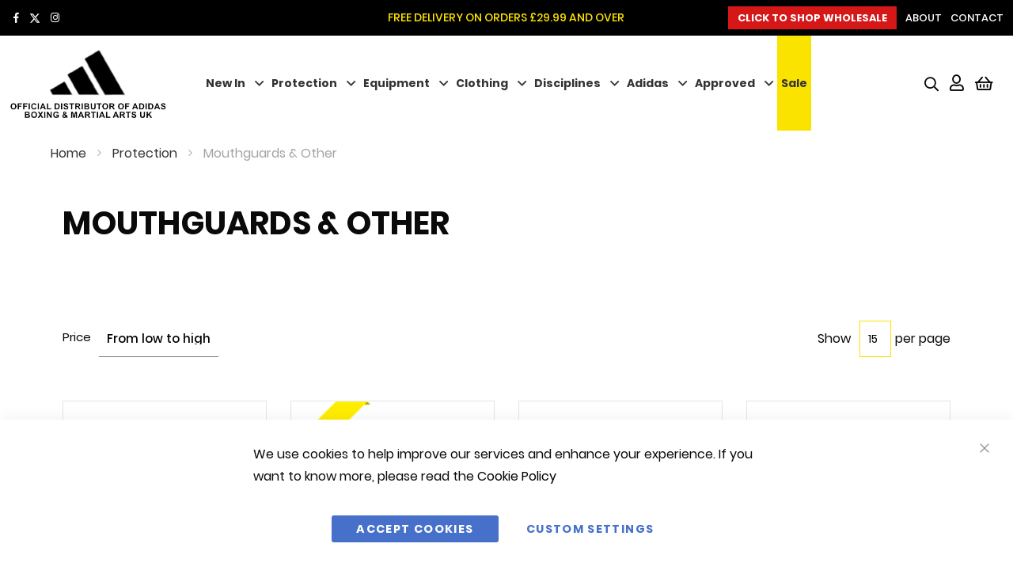

--- FILE ---
content_type: text/html; charset=UTF-8
request_url: https://www.cimac.net/protection/other
body_size: 18515
content:
 <!doctype html><html lang="en"><head prefix="og: http://ogp.me/ns# category: http://ogp.me/ns/category#"><script> var LOCALE = 'en\u002DGB'; var BASE_URL = 'https\u003A\u002F\u002Fwww.cimac.net\u002F'; var require = { 'baseUrl': 'https\u003A\u002F\u002Fwww.cimac.net\u002Fstatic\u002Fversion1763532089\u002Ffrontend\u002FGloversure\u002Fcimac\u002Dtheme\u002Fen_GB' };</script> <meta charset="utf-8"/>
<meta name="title" content="Mouth Guards | Ankle &amp; Elbow Pads | adidas | Cimac"/>
<meta name="description" content="Cimac - For top quality Martial Arts protection equipment, including Gum Shields, ankle and elbow protection pads suitable for Boxing , Judo, Karate, Taekwondo &amp; Jiu Jitsu."/>
<meta name="robots" content="INDEX,FOLLOW"/>
<meta name="viewport" content="width=device-width, initial-scale=1"/>
<meta name="format-detection" content="telephone=no"/>
<title>Mouth Guards | Ankle &amp; Elbow Pads | adidas | Cimac</title>
    <link rel="stylesheet" type="text/css" media="all" href="https://www.cimac.net/static/version1763532089/_cache/merged/2fcc411c07feb7cfe0c40902158547f9.min.css" />
<link rel="stylesheet" type="text/css" media="screen and (min-width: 768px)" href="https://www.cimac.net/static/version1763532089/frontend/Gloversure/cimac-theme/en_GB/css/styles-l.min.css" />

<script type="text/javascript" src="https://www.cimac.net/static/version1763532089/frontend/Gloversure/cimac-theme/en_GB/requirejs/require.min.js"></script>
<script type="text/javascript" src="https://www.cimac.net/static/version1763532089/frontend/Gloversure/cimac-theme/en_GB/requirejs-min-resolver.min.js"></script>
<script type="text/javascript" src="https://www.cimac.net/static/version1763532089/frontend/Gloversure/cimac-theme/en_GB/js/bundle/bundle0.min.js"></script>
<script type="text/javascript" src="https://www.cimac.net/static/version1763532089/frontend/Gloversure/cimac-theme/en_GB/js/bundle/bundle1.min.js"></script>
<script type="text/javascript" src="https://www.cimac.net/static/version1763532089/frontend/Gloversure/cimac-theme/en_GB/js/bundle/bundle2.min.js"></script>
<script type="text/javascript" src="https://www.cimac.net/static/version1763532089/frontend/Gloversure/cimac-theme/en_GB/mage/requirejs/static.min.js"></script>
<script type="text/javascript" src="https://www.cimac.net/static/version1763532089/frontend/Gloversure/cimac-theme/en_GB/mage/requirejs/mixins.min.js"></script>
<script type="text/javascript" src="https://www.cimac.net/static/version1763532089/frontend/Gloversure/cimac-theme/en_GB/requirejs-config.min.js"></script>
<script type="text/javascript" src="https://www.cimac.net/static/version1763532089/frontend/Gloversure/cimac-theme/en_GB/Magedelight_Megamenu/js/megamenu/megamenu.min.js"></script>
<script type="text/javascript" src="https://www.cimac.net/static/version1763532089/frontend/Gloversure/cimac-theme/en_GB/Magedelight_Megamenu/js/megamenu/burgermenu.min.js"></script>
<link rel="icon" type="image/x-icon" href="https://www.cimac.net/media/favicon/stores/1/favicon.ico" />
<link rel="shortcut icon" type="image/x-icon" href="https://www.cimac.net/media/favicon/stores/1/favicon.ico" />
<style>
@media (max-width: 767px){.header-bottom .header-bottom__menu .site-link a {padding-left: 0px;}}
@media (max-width: 767px){.header-bottom .header-bottom__menu .site-link {padding: 13px 0px !important;}}

.header-top__top-links ul li:first-of-type{
    background: #d61717;
}

.header-top__top-links ul li:first-of-type:hover {
    background: #d25555;
}

.header-top__top-links ul li:first-of-type a {
    color: #fff !important;\
}

@media (max-width: 1024px) {
.mpinstagramfeed-photo:nth-child(4){ 
 display: none;
}
}

@media (max-width: 1024px) {
.mpinstagramfeed-photo:nth-child(5){ 
 display: none;
}
}

@media (min-width: 767px) and (max-width: 1024px) {
#instagram .instagram__feed .mpinstagramfeed-container .row .mpinstagramfeed-photo{
  width: calc(33% - 4px);
}
}

@media (max-width: 1024px) {
      #instagram .mpinstagramfeed-container .mpinstagramfeed-photo img{
height: 40vh;
object-position: top;
}
}

@media (max-width: 767px) {
.mpinstagramfeed-photo:nth-child(3){ 
 display: none;
}
}

@media (max-width: 767px) {
  #instagram .instagram__feed .mpinstagramfeed-container .row .mpinstagramfeed-photo{
    width: calc(49% - 4px);
}
}

@media (max-width: 767px) {
  #mpinstagramfeed-photos--62696eafe547b .mpinstagramfeed-photo img{
   max-height: 45vh;
}
}

@media (max-width: 550px) {
      #instagram .mpinstagramfeed-container .mpinstagramfeed-photo img{
height: 30vh;
}

}
.header-bottom a.logo img{ max-width: 255px;}
@media screen and (min-width:1024px){
.main-grid-gallery-grid{
grid-template-columns: repeat(auto-fit, minmax(240px, 1fr));
}
}
.nav-open header#mainheader{position: static;}
</style>
<meta name="facebook-domain-verification" content="5fgv4u6n9lqj0b9mnvj424q5ykv23g" />
<meta name="p:domain_verify" content="ESrvFpe5Y0XSnNz7c9k2FLmbjSI7FsdI"/>   <script type="text/x-magento-init">
{
    "*": {
        "js/gs/init_aos": {}
    }
}</script></head><body data-container="body" data-mage-init='{"loaderAjax": {}, "loader": { "icon": "https://www.cimac.net/static/version1763532089/frontend/Gloversure/cimac-theme/en_GB/images/loader-2.gif"}}' id="html-body" class="page-with-filter page-products categorypath-protection-other category-other catalog-category-view page-layout-2columns-left"> <div class="cookie-status-message" id="cookie-status">The store will not work correctly when cookies are disabled.</div> <script type="text&#x2F;javascript">document.querySelector("#cookie-status").style.display = "none";</script> <script type="text/x-magento-init">
    {
        "*": {
            "cookieStatus": {}
        }
    }</script> <script type="text/x-magento-init">
    {
        "*": {
            "mage/cookies": {
                "expires": null,
                "path": "\u002F",
                "domain": ".www.cimac.net",
                "secure": true,
                "lifetime": "3600"
            }
        }
    }</script>  <noscript><div class="message global noscript"><div class="content"><p><strong>JavaScript seems to be disabled in your browser.</strong> <span> For the best experience on our site, be sure to turn on Javascript in your browser.</span></p></div></div></noscript>    <script> window.cookiesConfig = window.cookiesConfig || {}; window.cookiesConfig.secure = true; </script> <script>    require.config({
        map: {
            '*': {
                wysiwygAdapter: 'mage/adminhtml/wysiwyg/tiny_mce/tinymceAdapter'
            }
        }
    });</script> <script data-cfasync="false" type="text&#x2F;javascript">window.isGdprCookieEnabled = true;

require(['Amasty_GdprFrontendUi/js/modal-show'], function (modalConfigInit) {
    modalConfigInit({"isDeclineEnabled":0,"barLocation":0,"policyText":"We use cookies to help improve our services and enhance your experience. If you want to know more, please read the <a href=\"privacy-policy-cookie-restriction-mode\" title=\"Cookie Policy\" target=\"_blank\"> Cookie Policy<\/a>","firstShowProcess":"0","cssConfig":{"backgroundColor":null,"policyTextColor":null,"textColor":null,"titleColor":null,"linksColor":null,"acceptBtnColor":null,"acceptBtnColorHover":null,"acceptBtnTextColor":null,"acceptBtnTextColorHover":null,"acceptBtnOrder":null,"allowBtnTextColor":null,"allowBtnTextColorHover":null,"allowBtnColor":null,"allowBtnColorHover":null,"allowBtnOrder":null,"declineBtnTextColorHover":null,"declineBtnColorHover":null,"declineBtnTextColor":null,"declineBtnColor":null,"declineBtnOrder":null},"isAllowCustomersCloseBar":true,"isPopup":false,"isModal":false,"className":"amgdprjs-bar-template","buttons":[{"label":"Accept Cookies","dataJs":"accept","class":"-allow -save","action":"allowCookies"},{"label":"Custom Settings","dataJs":"settings","class":"-settings"}],"template":"<div role=\"alertdialog\"\n     class=\"modal-popup _show amgdprcookie-bar-container <% if (data.isPopup) { %>-popup<% } %>\"\n     data-amcookie-js=\"bar\"\n     aria-label=\"<%= phrase.cookieBar %>\"\n>\n    <div data-amgdprcookie-focus-start tabindex=\"0\">\n        <span tabindex=\"0\" class=\"amgdprcookie-focus-guard\" data-focus-to=\"last\"><\/span>\n        <% if (data.isAllowCustomersCloseBar){ %>\n        <button class=\"action-close\" data-amcookie-js=\"close-cookiebar\" type=\"button\">\n            <span data-bind=\"i18n: 'Close Cookie Bar'\"><\/span>\n        <\/button>\n        <% } %>\n        <div class=\"amgdprcookie-bar-block\">\n            <div id=\"amgdprcookie-policy-text\" class=\"amgdprcookie-policy\"><%= data.policyText %><\/div>\n            <div class=\"amgdprcookie-buttons-block\">\n                <% _.each(data.buttons, function(button) { %>\n                <button\n                    class=\"amgdprcookie-button <%= button.class %>\"\n                    disabled\n                    data-amgdprcookie-js=\"<%= button.dataJs %>\"\n                >\n                    <%= button.label %>\n                <\/button>\n                <% }); %>\n            <\/div>\n        <\/div>\n        <span tabindex=\"0\" class=\"amgdprcookie-focus-guard\" data-focus-to=\"first\"><\/span>\n    <\/div>\n<\/div>\n\n<style>\n    <% if(css.backgroundColor){ %>\n    .amgdprcookie-bar-container {\n        background-color: <%= css.backgroundColor %>\n    }\n    <% } %>\n    <% if(css.policyTextColor){ %>\n    .amgdprcookie-bar-container .amgdprcookie-policy {\n        color: <%= css.policyTextColor %>;\n    }\n    <% } %>\n    <% if(css.textColor){ %>\n    .amgdprcookie-bar-container .amgdprcookie-text {\n        color: <%= css.textColor %>;\n    }\n    <% } %>\n    <% if(css.titleColor){ %>\n    .amgdprcookie-bar-container .amgdprcookie-header {\n        color: <%= css.titleColor %>;\n    }\n    <% } %>\n    <% if(css.linksColor){ %>\n    .amgdprcookie-bar-container .amgdprcookie-link,\n    .amgdprcookie-bar-container .amgdprcookie-policy a {\n        color: <%= css.linksColor %>;\n    }\n    <% } %>\n    <% if(css.acceptBtnOrder || css.acceptBtnColor || css.acceptBtnTextColor){ %>\n    .amgdprcookie-bar-container .amgdprcookie-button.-save {\n        <% if(css.acceptBtnOrder) { %>order: <%= css.acceptBtnOrder %>; <% } %>\n        <% if(css.acceptBtnColor) { %>\n            background-color: <%= css.acceptBtnColor %>;\n            border-color: <%= css.acceptBtnColor %>;\n        <% } %>\n        <% if(css.acceptBtnTextColor) { %>color: <%= css.acceptBtnTextColor %>; <% } %>\n    }\n    <% } %>\n    <% if(css.acceptBtnColorHover || css.acceptBtnTextColorHover){ %>\n    .amgdprcookie-bar-container .amgdprcookie-button.-save:hover {\n        <% if(css.acceptBtnColorHover) { %>\n            background-color: <%= css.acceptBtnColorHover %>;\n            border-color: <%= css.acceptBtnColorHover %>;\n        <% } %>\n        <% if(css.acceptBtnTextColorHover) { %> color: <%= css.acceptBtnTextColorHover %>; <% } %>\n    }\n    <% } %>\n    <% if(css.allowBtnOrder || css.allowBtnColor || css.allowBtnTextColor){ %>\n    .amgdprcookie-bar-container .amgdprcookie-button.-settings {\n        <% if(css.allowBtnOrder) { %> order: <%= css.allowBtnOrder %>; <% } %>\n        <% if(css.allowBtnColor) { %>\n            background-color: <%= css.allowBtnColor %>;\n            border-color: <%= css.allowBtnColor %>;\n        <% } %>\n        <% if(css.allowBtnTextColor) { %> color: <%= css.allowBtnTextColor %>; <% } %>\n    }\n    <% } %>\n    <% if(css.allowBtnColorHover || css.allowBtnTextColorHover){ %>\n    .amgdprcookie-bar-container .amgdprcookie-button.-settings:hover {\n        <% if(css.allowBtnColorHover) { %>\n            background-color: <%= css.allowBtnColorHover %>;\n            border-color: <%= css.allowBtnColorHover %>;\n        <% } %>\n        <% if(css.allowBtnTextColorHover) { %> color: <%= css.allowBtnTextColorHover %>; <% } %>\n    }\n    <% } %>\n    <% if(css.declineBtnOrder || css.declineBtnColor || css.declineBtnTextColor){ %>\n    .amgdprcookie-bar-container .amgdprcookie-button.-decline {\n        <% if(css.declineBtnOrder) { %> order: <%= css.declineBtnOrder %>; <% } %>\n        <% if(css.declineBtnColor) { %>\n            background-color: <%= css.declineBtnColor %>;\n            border-color: <%= css.declineBtnColor %>;\n        <% } %>\n        <% if(css.declineBtnTextColor) { %> color: <%= css.declineBtnTextColor %>; <% } %>\n    }\n    <% } %>\n    <% if(css.declineBtnColorHover || css.declineBtnTextColorHover){ %>\n    .amgdprcookie-bar-container .amgdprcookie-button.-decline:hover {\n        <% if(css.declineBtnColorHover) { %>\n            background-color: <%= css.declineBtnColorHover %>;\n            border-color: <%= css.declineBtnColorHover %>;\n        <% } %>\n        <% if(css.declineBtnTextColorHover) { %> color: <%= css.declineBtnTextColorHover %>; <% } %>\n    }\n    <% } %>\n<\/style>\n"});
});</script> <script data-cfasync="false" type="text/x-magento-init">
        {
            "*": {
                "Magento_Ui/js/core/app": {"components":{"gdpr-cookie-modal":{"cookieText":"We use cookies to help improve our services and enhance your experience. If you want to know more, please read the <a href=\"privacy-policy-cookie-restriction-mode\" title=\"Cookie Policy\" target=\"_blank\"> Cookie Policy<\/a>","firstShowProcess":"0","acceptBtnText":null,"declineBtnText":null,"settingsBtnText":null,"isDeclineEnabled":0,"isAllowCustomersCloseBar":true,"component":"Amasty_GdprFrontendUi\/js\/cookies","barType":0,"barLocation":0,"children":{"gdpr-cookie-settings-modal":{"component":"Amasty_GdprFrontendUi\/js\/modal\/cookie-settings"},"gdpr-cookie-information-modal":{"component":"Amasty_GdprFrontendUi\/js\/modal\/cookie-information"}}}}}            }
        }</script><!-- ko scope: 'gdpr-cookie-modal' --><!--ko template: getTemplate()--><!-- /ko --><!-- /ko --><style> .amgdprjs-bar-template { z-index: 999;  bottom: 0;  }</style>  <script nonce="eWFtc3l2NmprbWFwbXhoZnJvajV5dmk0a3ZoM2w3bXY=">
        require([
                'jquery',
                'Mirasvit_SearchAutocomplete/js/autocomplete',
                'Mirasvit_SearchAutocomplete/js/typeahead'
            ], function ($, autocomplete, typeahead) {
                const selector = 'input#search, input#mobile_search, .minisearch input[type="text"]';

                $(document).ready(function () {
                    $('#search_mini_form').prop("minSearchLength", 10000);

                    const $input = $(selector);

                    $input.each(function (index, searchInput) {
                         new autocomplete($(searchInput)).init({"query":"","priceFormat":{"pattern":"\u00a3%s","precision":2,"requiredPrecision":2,"decimalSymbol":".","groupSymbol":",","groupLength":3,"integerRequired":false},"minSearchLength":3,"url":"https:\/\/www.cimac.net\/searchautocomplete\/ajax\/suggest\/","storeId":"1","delay":300,"isAjaxCartButton":false,"isShowCartButton":false,"isShowImage":true,"isShowPrice":true,"isShowSku":false,"isShowRating":true,"isShowDescription":true,"isShowStockStatus":false,"isKeepLastSearchRequest":false,"layout":"1column","popularTitle":"Popular Suggestions","popularSearches":[],"isTypeaheadEnabled":false,"typeaheadUrl":"https:\/\/www.cimac.net\/searchautocomplete\/ajax\/typeahead\/","minSuggestLength":2,"currency":"GBP","limit":15,"customerGroupId":0,"filterPosition":"","availableOrders":{"_score":"Relevance","name.sort_name":"Product Name","price_0_1":"Price"},"defaultOrder":"_score","localStorageFields":{"prevRequestField":"mstLatestRequest","isRestorePrevRequestFlag":"mstIsRestorePrevRequest","isRefererAutocompleteFlag":"mstIsRefererAutocomplete"}});
                    });
                });
            }
        );</script><script id="searchAutocompletePlaceholder" type="text/x-custom-template">
    <div class="mst-searchautocomplete__autocomplete">
        <div class="mst-searchautocomplete__spinner">
            <div class="spinner-item spinner-item-1"></div>
            <div class="spinner-item spinner-item-2"></div>
            <div class="spinner-item spinner-item-3"></div>
            <div class="spinner-item spinner-item-4"></div></div>

        <div class="mst-searchautocomplete__close">&times;</div></div></script><script id="searchAutocompleteWrapper" type="text/x-custom-template">
    <div class="mst-searchautocomplete__wrapper">
        <div class="mst-searchautocomplete__results" data-bind="{
            visible: result().noResults == false,
            css: {
                __all: result().urlAll && result().totalItems > 0
            }
        }">
            <div data-bind="foreach: { data: result().indexes, as: 'index' }">
                <div data-bind="visible: index.totalItems, attr: {class: 'mst-searchautocomplete__index ' + index.identifier}">
                    <div class="mst-searchautocomplete__index-title">
                        <span data-bind="text: index.title"></span>
                        <span data-bind="visible: index.isShowTotals">
                            (<span data-bind="text: index.totalItems"></span>)</span></div>

                    <div class="mst-searchautocomplete__empty-result" data-bind="visible: index.isMisspell == true">
                        <span data-bind="text: index.textMisspell"></span>
                        <span data-bind="text: index.textCorrected"></span></div>

                    <ul data-bind="foreach: { data: index.items, as: 'item' }">
                        <li data-bind="
                            template: { name: index.identifier, data: item },
                            attr: {class: 'mst-searchautocomplete__item ' + index.identifier},
                            event: { mouseover: $parents[1].onMouseOver, mouseout: $parents[1].onMouseOut, mousedown: $parents[1].onClick },
                            css: {_active: $data.isActive}"></li></ul></div></div>

            <div class="mst-searchautocomplete__show-all" data-bind="visible: result().urlAll && result().totalItems > 0">
                <a data-bind="attr: { href: result().urlAll }">
                    <span data-bind="text: result().textAll"></span></a></div></div>

        <div class="mst-searchautocomplete__empty-result" data-bind="visible: result().noResults == true && !loading()">
            <span data-bind="text: result().textEmpty"></span></div></div></script><script id="popular" type="text/x-custom-template">
    <a class="title" data-bind="text: query"></a></script><script id="magento_search_query" type="text/x-custom-template">
    <a class="title" data-bind="text: query_text, attr: {href: url}, highlight"></a> <span class="num_results" data-bind="text: num_results"></span></script><script id="magento_catalog_product" type="text/x-custom-template">
    <!-- ko if: (imageUrl && $parents[2].config.isShowImage) -->
    <a rel="noreferrer" data-bind="attr: {href: url}">
        <div class="mst-product-image-wrapper"><img data-bind="attr: {src: imageUrl}"/></div></a>
    <!-- /ko -->

    <div class="meta">
        <div class="title">
            <a rel="noreferrer" data-bind="html: name, attr: {href: url}, highlight"></a>

            <!-- ko if: (sku && $parents[2].config.isShowSku) -->
            <span class="sku" data-bind="text: sku, highlight"></span>
            <!-- /ko --></div>

        <!-- ko if: (description && $parents[2].config.isShowDescription) -->
        <div class="description" data-bind="text: description, highlight"></div>
        <!-- /ko -->

        <!-- ko if: (rating && $parents[2].config.isShowRating) -->
        <div>
            <div class="rating-summary">
                <div class="rating-result">
                    <span data-bind="style: { width: rating + '%' }"></span></div></div></div>
        <!-- /ko -->

        <!-- ko if: (stockStatus && $parents[2].config.isShowStockStatus) -->
        <span class="stock_status" data-bind="text: stockStatus, processStockStatus"></span>
        <!-- /ko -->

        <!-- ko if: (addToCartUrl && $parents[2].config.isShowCartButton) -->
        <div class="to-cart">
            <a class="action primary mst__add_to_cart" data-bind="attr: { _href: addToCartUrl }">
                <span>Add To Cart</span></a></div>
        <!-- /ko --></div>

    <!-- ko if: (price && $parents[2].config.isShowPrice) -->
    <div class="store">
        <div data-bind="html: price" class="price"></div></div>
    <!-- /ko --></script><script id="magento_catalog_categoryproduct" type="text/x-custom-template">
    <a class="title" data-bind="text: name, attr: {href: url}, highlight"></a></script><script id="magento_catalog_category" type="text/x-custom-template">
    <a class="title" data-bind="html: name, attr: {href: url}, highlight"></a></script><script id="magento_cms_page" type="text/x-custom-template">
    <a class="title" data-bind="text: name, attr: {href: url}, highlight"></a></script><script id="magento_catalog_attribute" type="text/x-custom-template">
    <a class="title" data-bind="text: name, attr: {href: url}, highlight"></a></script><script id="magento_catalog_attribute_2" type="text/x-custom-template">
    <a class="title" data-bind="text: name, attr: {href: url}, highlight"></a></script><script id="magento_catalog_attribute_3" type="text/x-custom-template">
    <a class="title" data-bind="text: name, attr: {href: url}, highlight"></a></script><script id="magento_catalog_attribute_4" type="text/x-custom-template">
    <a class="title" data-bind="text: name, attr: {href: url}, highlight"></a></script><script id="magento_catalog_attribute_5" type="text/x-custom-template">
    <a class="title" data-bind="text: name, attr: {href: url}, highlight"></a></script><script id="mirasvit_kb_article" type="text/x-custom-template">
    <a class="title" data-bind="text: name, attr: {href: url}, highlight"></a></script><script id="external_wordpress_post" type="text/x-custom-template">
    <a class="title" data-bind="text: name, attr: {href: url}, highlight"></a></script><script id="amasty_blog_post" type="text/x-custom-template">
    <a class="title" data-bind="text: name, attr: {href: url}, highlight"></a></script><script id="amasty_faq_question" type="text/x-custom-template">
    <a class="title" data-bind="text: name, attr: {href: url}, highlight"></a></script><script id="magefan_blog_post" type="text/x-custom-template">
    <a class="title" data-bind="text: name, attr: {href: url}, highlight"></a></script><script id="mageplaza_blog_post" type="text/x-custom-template">
    <a class="title" data-bind="text: name, attr: {href: url}, highlight"></a></script><script id="aheadworks_blog_post" type="text/x-custom-template">
    <a class="title" data-bind="text: name, attr: {href: url}, highlight"></a></script><script id="mirasvit_blog_post" type="text/x-custom-template">
    <a class="title" data-bind="text: name, attr: {href: url}, highlight"></a></script><script id="mirasvit_gry_registry" type="text/x-custom-template">
    <a class="title" data-bind="text: title, attr: {href: url}, highlight"></a>
    <p data-bind="text: name, highlight"></p></script><script id="ves_blog_post" type="text/x-custom-template">
    <a class="title" data-bind="text: name, attr: {href: url}, highlight"></a></script><script id="fishpig_glossary_word" type="text/x-custom-template">
    <a class="title" data-bind="text: name, attr: {href: url}, highlight"></a></script><script id="blackbird_contentmanager_content" type="text/x-custom-template">
    <a class="title" data-bind="text: name, attr: {href: url}, highlight"></a></script><script id="mirasvit_brand_page" type="text/x-custom-template">
    <a class="title" data-bind="text: name, attr: {href: url}, highlight"></a></script>  <div class="page-wrapper"><header id="mainheader" class="noclass"> <div class="header-container" data-aos="fade"  data-aos-duration="400" data-aos-once="true" ><div class="header-top"><div class="header-message grid-x align-middle full"><div class="cell small-12"><div class="panel header"><ul class="header links"><li><a href="https://www.cimac.net/customer/account/" id="idLxLYYIc8" >My Account</a></li> <li class="link wishlist" data-bind="scope: 'wishlist'"><a href="https://www.cimac.net/wishlist/">My Wish List <!-- ko if: wishlist().counter --><span data-bind="text: wishlist().counter" class="counter qty"></span> <!-- /ko --></a></li> <script type="text/x-magento-init">
    {
        "*": {
            "Magento_Ui/js/core/app": {
                "components": {
                    "wishlist": {
                        "component": "Magento_Wishlist/js/view/wishlist"
                    }
                }
            }
        }
    }</script> <li class="link authorization-link" data-label="or"><a href="https://www.cimac.net/customer/account/login/referer/aHR0cHM6Ly93d3cuY2ltYWMubmV0L3Byb3RlY3Rpb24vb3RoZXI~/" >Sign In</a></li> <li class="item link compare" data-bind="scope: 'compareProducts'" data-role="compare-products-link"><a class="action compare no-display" title="Compare&#x20;Products" data-bind="attr: {'href': compareProducts().listUrl}, css: {'no-display': !compareProducts().count}" >Compare Products <span class="counter qty" data-bind="text: compareProducts().countCaption"></span></a></li> <script type="text/x-magento-init">
{"[data-role=compare-products-link]": {"Magento_Ui/js/core/app": {"components":{"compareProducts":{"component":"Magento_Catalog\/js\/view\/compare-products"}}}}}</script>  <li class="greet welcome" data-bind="scope: 'customer'"><!-- ko if: customer().fullname --><span class="logged-in" data-bind="text: new String('Welcome, %1!'). replace('%1', customer().fullname)"></span> <!-- /ko --><!-- ko ifnot: customer().fullname --><span class="not-logged-in" data-bind="text: 'Default welcome msg!'"></span>  <!-- /ko --></li>  <script type="text/x-magento-init">
        {
            "*": {
                "Magento_Ui/js/core/app": {
                    "components": {
                        "customer": {
                            "component": "Magento_Customer/js/view/customer"
                        }
                    }
                }
            }
        }</script><li><a href="https://www.cimac.net/customer/account/create/" id="ide29YNJLi" >Create an Account</a></li></ul> <a class="action skip contentarea" href="#contentarea"><span> Skip to Content</span></a>  </div></div><div class="cell small-3 medium-4 small-order-1 medium-order-2 large-order-1 header-top__social">    <a href="https://www.facebook.com/cimac1975" target="_blank" aria-label="facebook-f"><i class="fab fa-facebook-f"></i></a>      <a href="https://twitter.com/cimac1975" target="_blank" aria-label="twitter"><i class="fa-brands fa-x-twitter"></i></a>      <a href="https://www.instagram.com/cimac1975/" target="_blank" aria-label="instagram"><i class="fab fa-instagram"></i></a>           </div><div class="cell small-9 medium-12 large-4 text-right medium-text-center small-order-2 medium-order-1 large-order-2 header-top__message"> <h5>FREE DELIVERY ON ORDERS £29.99 AND OVER</h5></div><div class="cell hide-for-small-only medium-8 large-4 medium-text-right small-order-3 medium-order-3 header-top__top-links"> <ul>
<li><a href="/wholesale/">Click to Shop Wholesale</a></li>
<li><a href="/about-us">About</a></li>
<li><a href="/contact">Contact</a></li>
</ul> </div></div></div><div class="header-bottom"><div class="grid-x align-middle full"><div class="cell medium-12 large-8 medium-text-center medium-order-3 large-order-2 header-bottom__menu">  <div class="sections nav-sections"> <div class="section-items nav-sections-items" data-mage-init='{"tabs":{"openedState":"active"}}'>  <div class="section-item-title nav-sections-item-title" data-role="collapsible"><a class="nav-sections-item-switch" data-toggle="switch" href="#store.menu">Menu</a></div><div class="section-item-content nav-sections-item-content" id="store.menu" data-role="content">    <div class="menu-container horizontal-menu"><div data-action="navigation" class="menu   "><ul><li class=" dropdown menu-dropdown-icon category-item nav-776"><a href="https://www.cimac.net/new-products"><span class="megaitemicons"></span> New In</a> <ul class="animated fadeIn column1 " style="animation-duration: 0.7s;"> <li class="megaStaticBlock menu-content "> <ul class="column4 child-level-1"><li class=category-item nav-776-1565 "><a href="https://www.cimac.net/new-products/protection" >Protection</a></li><li class=category-item nav-776-1566 "><a href="https://www.cimac.net/new-products/equipment" >Equipment</a></li><li class=category-item nav-776-1567 "><a href="https://www.cimac.net/new-products/clothing" >Clothing</a></li></ul> </li> </ul></li><li class=" dropdown menu-dropdown-icon category-item nav-777"><a href="https://www.cimac.net/protection"><span class="megaitemicons"></span> Protection</a> <ul class="animated fadeIn column1 " style="animation-duration: 0.7s;"> <li class="megaStaticBlock menu-content "> <ul class="column4 child-level-1"><li class=category-item nav-777-1268 "><a href="https://www.cimac.net/protection/a-i-b-a" >WORLD BOXING (WAS IBA)</a></li><li class=category-item nav-777-1269 "><a href="https://www.cimac.net/protection/boxing-gloves" >Boxing Gloves</a></li><li class=category-item nav-777-1593 "><a href="https://www.cimac.net/protection/pro-range" >Boxing Pro Range</a></li><li class=category-item nav-777-1271 "><a href="https://www.cimac.net/protection/bag-gloves" >Bag Gloves</a></li><li class=category-item nav-777-1272 "><a href="https://www.cimac.net/protection/hand-protection" >Hand Protection</a></li><li class=category-item nav-777-1273 "><a href="https://www.cimac.net/protection/foot-protection" >Foot Protection</a></li><li class=category-item nav-777-1274 "><a href="https://www.cimac.net/protection/head-guards" >Head Guards</a></li><li class=category-item nav-777-1275 "><a href="https://www.cimac.net/protection/groin-guards" >Groin Guards</a></li><li class=category-item nav-777-1276 "><a href="https://www.cimac.net/protection/punching-accessories" >Punching Accessories</a></li><li class=category-item nav-777-1277 "><a href="https://www.cimac.net/protection/shin-shin-insteps" >Shin/Shin Insteps</a></li><li class=category-item nav-777-1278 "><a href="https://www.cimac.net/protection/body-armour-chest-protection" >Body Armour/Chest Protection</a></li><li class=category-item nav-777-1279 "><a href="https://www.cimac.net/protection/other" >Mouthguards & Other</a></li></ul> </li> </ul></li><li class=" dropdown menu-dropdown-icon category-item nav-778"><a href="https://www.cimac.net/equipment"><span class="megaitemicons"></span> Equipment</a> <ul class="animated fadeIn column1 " style="animation-duration: 0.7s;"> <li class="megaStaticBlock menu-content "> <ul class="column4 child-level-1"><li class=category-item nav-778-1281 "><a href="https://www.cimac.net/equipment/focus-mitts" >Focus Mitts / Pads / Sticks</a></li><li class=category-item nav-778-1282 "><a href="https://www.cimac.net/equipment/strike-shields-pads" >Strike Shields & Paddles</a></li><li class=category-item nav-778-1283 "><a href="https://www.cimac.net/equipment/punch-bags" >Punch Bags</a></li><li class=category-item nav-778-1285 "><a href="https://www.cimac.net/equipment/medicine-speedballs" >Medicine & Speedballs</a></li><li class=category-item nav-778-1286 "><a href="https://www.cimac.net/equipment/training-accessories" >Training Accessories</a></li><li class=category-item nav-778-1302 "><a href="https://www.cimac.net/equipment/weapons" >Weapons</a></li><li class=category-item nav-778-1301 "><a href="https://www.cimac.net/equipment/holdalls" >Holdalls</a></li><li class=category-item nav-778-1303 "><a href="https://www.cimac.net/equipment/matting-accessories" >Accessories</a></li></ul> </li> </ul></li><li class=" dropdown menu-dropdown-icon category-item nav-779"><a href="https://www.cimac.net/clothing"><span class="megaitemicons"></span> Clothing</a> <ul class="animated fadeIn column1 " style="animation-duration: 0.7s;"> <li class="megaStaticBlock menu-content "> <ul class="column4 child-level-1"><li class=category-item nav-779-1288 "><a href="https://www.cimac.net/clothing/boxing" >Boxing</a></li><li class=category-item nav-779-1289 "><a href="https://www.cimac.net/clothing/judo" >Judo</a></li><li class=category-item nav-779-1290 "><a href="https://www.cimac.net/clothing/karate" >Karate</a></li><li class=category-item nav-779-1291 "><a href="https://www.cimac.net/clothing/taekwondo" >Taekwondo</a></li><li class=category-item nav-779-1292 "><a href="https://www.cimac.net/clothing/bjj" >BJJ</a></li><li class=category-item nav-779-1293 "><a href="https://www.cimac.net/clothing/kickboxing" >Kickboxing</a></li><li class=category-item nav-779-1295 "><a href="https://www.cimac.net/clothing/compression-leisure" >Leisure</a></li><li class=category-item nav-779-1296 "><a href="https://www.cimac.net/clothing/kung-fu" >Kung Fu</a></li><li class=category-item nav-779-1297 "><a href="https://www.cimac.net/clothing/belts-sashes" >Belts/Sashes</a></li><li class=category-item nav-779-1574 "><a href="https://www.cimac.net/clothing/muay-thai" >Muay Thai</a></li><li class=category-item nav-779-1298 "><a href="https://www.cimac.net/clothing/footwear" >Footwear</a></li></ul> </li> </ul></li><li class="menu-dropdown-icon dropdown category-item nav-780 full-menu"> <a href="https://www.cimac.net/disciplines" ><span class="megaitemicons"></span> Disciplines</a> <ul class="animated fadeIn column8 "> <li class="megaNormalMenu"> <ul> <li class=" "><a href="https://www.cimac.net/disciplines/boxing"><span class="megaitemicons"></span> Boxing</a></li> <li class=" "><a href="https://www.cimac.net/disciplines/boxing/pro-range"><span class="megaitemicons"></span> Pro Range</a></li> <li class=" "><a href="https://www.cimac.net/disciplines/boxing/boxing-equipment"><span class="megaitemicons"></span> Equipment</a></li> <li class=" "><a href="https://www.cimac.net/disciplines/boxing/boxing-protection"><span class="megaitemicons"></span> Protection</a></li> <li class=" "><a href="https://www.cimac.net/disciplines/boxing/boxing-clothing"><span class="megaitemicons"></span> Clothing</a></li> <li class=" "><a href="https://www.cimac.net/disciplines/boxing/boxing-holdalls"><span class="megaitemicons"></span> Holdalls</a></li> </ul></li> <li class="megaNormalMenu"> <ul> <li class=" "><a href="https://www.cimac.net/disciplines/kickboxing"><span class="megaitemicons"></span> Kickboxing</a></li> <li class=" "><a href="https://www.cimac.net/disciplines/kickboxing/kickboxing-equipment"><span class="megaitemicons"></span> Equipment</a></li> <li class=" "><a href="https://www.cimac.net/disciplines/kickboxing/kickboxing-protection"><span class="megaitemicons"></span> Protection</a></li> <li class=" "><a href="https://www.cimac.net/disciplines/kickboxing/kickboxing-clothing"><span class="megaitemicons"></span> Clothing</a></li> <li class=" "><a href="https://www.cimac.net/disciplines/kickboxing/kickboxing-belts"><span class="megaitemicons"></span> Belts</a></li> <li class=" "><a href="https://www.cimac.net/disciplines/kickboxing/kickboxing-holdalls"><span class="megaitemicons"></span> Holdalls</a></li> </ul></li> <li class="megaNormalMenu"> <ul> <li class=" "><a href="https://www.cimac.net/disciplines/judo"><span class="megaitemicons"></span> Judo</a></li> <li class=" "><a href="https://www.cimac.net/disciplines/judo/judo-equipment"><span class="megaitemicons"></span> Equipment </a></li> <li class=" "><a href="https://www.cimac.net/disciplines/judo/judo-protection"><span class="megaitemicons"></span> Protection</a></li> <li class=" "><a href="https://www.cimac.net/disciplines/judo/judo-clothing"><span class="megaitemicons"></span> Clothing</a></li> <li class=" "><a href="https://www.cimac.net/disciplines/judo/judo-belts"><span class="megaitemicons"></span> Belts </a></li> <li class=" "><a href="https://www.cimac.net/disciplines/judo/judo-holdalls"><span class="megaitemicons"></span> Holdalls</a></li> </ul></li> <li class="megaNormalMenu"> <ul> <li class=" "><a href="https://www.cimac.net/disciplines/karate"><span class="megaitemicons"></span> Karate</a></li> <li class=" "><a href="https://www.cimac.net/disciplines/karate/karate-equipment"><span class="megaitemicons"></span> Equipment </a></li> <li class=" "><a href="https://www.cimac.net/disciplines/karate/karate-protection"><span class="megaitemicons"></span> Protection</a></li> <li class=" "><a href="https://www.cimac.net/disciplines/karate/karate-clothing"><span class="megaitemicons"></span> Clothing</a></li> <li class=" "><a href="https://www.cimac.net/disciplines/karate/karate-belts"><span class="megaitemicons"></span> Belts</a></li> <li class=" "><a href="https://www.cimac.net/disciplines/karate/karate-footwear"><span class="megaitemicons"></span> Footwear</a></li> <li class=" "><a href="https://www.cimac.net/disciplines/karate/karate-holdalls"><span class="megaitemicons"></span> Holdalls</a></li> </ul></li> <li class="megaNormalMenu"> <ul> <li class=" "><a href="https://www.cimac.net/disciplines/taekwondo"><span class="megaitemicons"></span> Taekwondo</a></li> <li class=" "><a href="https://www.cimac.net/disciplines/taekwondo/taekwondo-equipment"><span class="megaitemicons"></span> Equipment </a></li> <li class=" "><a href="https://www.cimac.net/disciplines/taekwondo/taekwondo-protection"><span class="megaitemicons"></span> Protection</a></li> <li class=" "><a href="https://www.cimac.net/disciplines/taekwondo/taekwondo-clothing"><span class="megaitemicons"></span> Clothing</a></li> <li class=" "><a href="https://www.cimac.net/disciplines/taekwondo/taekwondo-belts"><span class="megaitemicons"></span> Belts </a></li> <li class=" "><a href="https://www.cimac.net/disciplines/taekwondo/taekwondo-footwear"><span class="megaitemicons"></span> Footwear</a></li> <li class=" "><a href="https://www.cimac.net/disciplines/taekwondo/taekwondo-holdalls"><span class="megaitemicons"></span> Holdalls</a></li> </ul></li> <li class="megaNormalMenu"> <ul> <li class=" "><a href="https://www.cimac.net/disciplines/bjj"><span class="megaitemicons"></span> BJJ/Jiu Jitsu</a></li> <li class=" "><a href="https://www.cimac.net/disciplines/bjj/bjj-jiu-jitsu-equipment"><span class="megaitemicons"></span> Equipment </a></li> <li class=" "><a href="https://www.cimac.net/disciplines/bjj/bjj-jiu-jitsu-protection"><span class="megaitemicons"></span> Protection</a></li> <li class=" "><a href="https://www.cimac.net/disciplines/bjj/bjj-jiu-jitsu-clothing"><span class="megaitemicons"></span> Clothing</a></li> <li class=" "><a href="https://www.cimac.net/disciplines/bjj/bjj-jiu-jitsu-belts"><span class="megaitemicons"></span> Belts</a></li> <li class=" "><a href="https://www.cimac.net/disciplines/bjj/bjj-jiu-jitsu-holdalls"><span class="megaitemicons"></span> Holdalls</a></li> </ul></li> <li class="megaNormalMenu"> <ul> <li class=" "><a href="https://www.cimac.net/disciplines/muay-thai"><span class="megaitemicons"></span> Muay Thai</a></li> <li class=" "><a href="https://www.cimac.net/disciplines/muay-thai/muay-thai-equipment"><span class="megaitemicons"></span> Equipment</a></li> <li class=" "><a href="https://www.cimac.net/disciplines/muay-thai/muay-thai-protection"><span class="megaitemicons"></span> Protection</a></li> <li class=" "><a href="https://www.cimac.net/disciplines/muay-thai/muay-thai"><span class="megaitemicons"></span> Clothing</a></li> <li class=" "><a href="https://www.cimac.net/disciplines/muay-thai/muay-thai-holdalls"><span class="megaitemicons"></span> Holdalls</a></li> </ul></li> <li class="megaNormalMenu"> <ul> <li class=" "><a href="https://www.cimac.net/disciplines/kung-fu"><span class="megaitemicons"></span> Kung Fu</a></li> <li class=" "><a href="https://www.cimac.net/disciplines/kung-fu/kung-fu"><span class="megaitemicons"></span> Clothing</a></li> <li class=" "><a href="https://www.cimac.net/disciplines/kung-fu/kung-fu-footwear"><span class="megaitemicons"></span> Footwear</a></li> <li class=" "><a href="https://www.cimac.net/disciplines/kung-fu/kung-fu-holdalls"><span class="megaitemicons"></span> Holdalls</a></li> </ul></li> </ul></li><li class="menu-dropdown-icon dropdown category-item nav-781 full-menu"> <a href="https://www.cimac.net/disciplines/adidas" ><span class="megaitemicons"></span> Adidas</a> <ul class="animated column7 "> <li class="megaNormalMenu"> <ul> <li class=" "><a href="https://www.cimac.net/disciplines/adidas/adidas-boxing"><span class="megaitemicons"></span> Boxing</a></li> <li class=" "><a href="https://www.cimac.net/disciplines/adidas/adidas-boxing/pro-range"><span class="megaitemicons"></span> Pro Range</a></li> <li class=" "><a href="https://www.cimac.net/disciplines/adidas/adidas-boxing/adidas-boxing-protection"><span class="megaitemicons"></span> Protection</a></li> <li class=" "><a href="https://www.cimac.net/disciplines/adidas/adidas-boxing/adidas-boxing-equipment"><span class="megaitemicons"></span> Equipment</a></li> <li class=" "><a href="https://www.cimac.net/disciplines/adidas/adidas-boxing/adidas-boxing-clothing"><span class="megaitemicons"></span> Clothing</a></li> <li class=" "><a href="https://www.cimac.net/disciplines/adidas/adidas-boxing/adidas-boxing-holdalls"><span class="megaitemicons"></span> Holdalls</a></li> </ul></li> <li class="megaNormalMenu"> <ul> <li class=" "><a href="https://www.cimac.net/disciplines/adidas/adidas-kickboxing"><span class="megaitemicons"></span> Kickboxing</a></li> <li class=" "><a href="https://www.cimac.net/disciplines/adidas/adidas-kickboxing/adidas-kickboxing-protection"><span class="megaitemicons"></span> Protection</a></li> <li class=" "><a href="https://www.cimac.net/disciplines/adidas/adidas-kickboxing/adidas-kickboxing-equipment"><span class="megaitemicons"></span> Equipment</a></li> <li class=" "><a href="https://www.cimac.net/disciplines/adidas/adidas-kickboxing/adidas-kickboxing-clothing"><span class="megaitemicons"></span> Clothing</a></li> <li class=" "><a href="https://www.cimac.net/disciplines/adidas/adidas-kickboxing/adidas-kickboxing-belts"><span class="megaitemicons"></span> Belts</a></li> <li class=" "><a href="https://www.cimac.net/disciplines/adidas/adidas-kickboxing/adidas-kickboxing-holdalls"><span class="megaitemicons"></span> Holdalls</a></li> </ul></li> <li class="megaNormalMenu"> <ul> <li class=" "><a href="https://www.cimac.net/disciplines/adidas/adidas-judo"><span class="megaitemicons"></span> Judo</a></li> <li class=" "><a href="https://www.cimac.net/disciplines/adidas/adidas-judo/adidas-judo-protection"><span class="megaitemicons"></span> Protection</a></li> <li class=" "><a href="https://www.cimac.net/disciplines/adidas/adidas-judo/adidas-judo-equipment"><span class="megaitemicons"></span> Equipment</a></li> <li class=" "><a href="https://www.cimac.net/disciplines/adidas/adidas-judo/adidas-judo-clothing"><span class="megaitemicons"></span> Clothing</a></li> <li class=" "><a href="https://www.cimac.net/disciplines/adidas/adidas-judo/adidas-judo-belts"><span class="megaitemicons"></span> Belts</a></li> <li class=" "><a href="https://www.cimac.net/disciplines/adidas/adidas-judo/adidas-judo-holdalls"><span class="megaitemicons"></span> Holdalls</a></li> </ul></li> <li class="megaNormalMenu"> <ul> <li class=" "><a href="https://www.cimac.net/disciplines/adidas/adidas-karate"><span class="megaitemicons"></span> Karate</a></li> <li class=" "><a href="https://www.cimac.net/disciplines/adidas/adidas-karate/adidas-karate-protection"><span class="megaitemicons"></span> Protection</a></li> <li class=" "><a href="https://www.cimac.net/disciplines/adidas/adidas-karate/adidas-karate-equipment"><span class="megaitemicons"></span> Equipment</a></li> <li class=" "><a href="https://www.cimac.net/disciplines/adidas/adidas-karate/adidas-karate-clothing"><span class="megaitemicons"></span> Clothing</a></li> <li class=" "><a href="https://www.cimac.net/disciplines/adidas/adidas-karate/adidas-karate-belts"><span class="megaitemicons"></span> Belts</a></li> <li class=" "><a href="https://www.cimac.net/disciplines/adidas/adidas-karate/adidas-karate-footwear"><span class="megaitemicons"></span> Footwear</a></li> <li class=" "><a href="https://www.cimac.net/disciplines/adidas/adidas-karate/adidas-karate-holdalls"><span class="megaitemicons"></span> Holdalls</a></li> </ul></li> <li class="megaNormalMenu"> <ul> <li class=" "><a href="https://www.cimac.net/disciplines/adidas/adidas-taekwondo"><span class="megaitemicons"></span> Taekwondo</a></li> <li class=" "><a href="https://www.cimac.net/disciplines/adidas/adidas-taekwondo/adidas-taekwondo-protection"><span class="megaitemicons"></span> Protection</a></li> <li class=" "><a href="https://www.cimac.net/disciplines/adidas/adidas-taekwondo/adidas-taekwondo-equipment"><span class="megaitemicons"></span> Equipment</a></li> <li class=" "><a href="https://www.cimac.net/disciplines/adidas/adidas-taekwondo/adidas-taekwondo-clothing"><span class="megaitemicons"></span> Clothing</a></li> <li class=" "><a href="https://www.cimac.net/disciplines/adidas/adidas-taekwondo/adidas-taekwondo-belts"><span class="megaitemicons"></span> Belts</a></li> <li class=" "><a href="https://www.cimac.net/disciplines/adidas/adidas-taekwondo/adidas-taekwondo-footwear"><span class="megaitemicons"></span> Footwear</a></li> <li class=" "><a href="https://www.cimac.net/disciplines/adidas/adidas-taekwondo/adidas-taekwondo-holdalls"><span class="megaitemicons"></span> Holdalls</a></li> </ul></li> <li class="megaNormalMenu"> <ul> <li class=" "><a href="https://www.cimac.net/disciplines/adidas/adidas-bjj"><span class="megaitemicons"></span> BJJ/Jiu Jitsu</a></li> <li class=" "><a href="https://www.cimac.net/disciplines/adidas/adidas-bjj/adidas-bjj-jiu-jitsu-protection"><span class="megaitemicons"></span> Protection</a></li> <li class=" "><a href="https://www.cimac.net/disciplines/adidas/adidas-bjj/adidas-bjj-jiu-jitsu-equipment"><span class="megaitemicons"></span> Equipment</a></li> <li class=" "><a href="https://www.cimac.net/disciplines/adidas/adidas-bjj/adidas-bjj-jiu-jitsu-clothing"><span class="megaitemicons"></span> Clothing</a></li> <li class=" "><a href="https://www.cimac.net/disciplines/adidas/adidas-bjj/adidas-bjj-jiu-jitsu-belts"><span class="megaitemicons"></span> Belts</a></li> <li class=" "><a href="https://www.cimac.net/disciplines/adidas/adidas-bjj/adidas-bjj-jiu-jitsu-holdalls"><span class="megaitemicons"></span> Holdalls</a></li> </ul></li> <li class="megaNormalMenu"> <ul> <li class=" "><a href="https://www.cimac.net/disciplines/adidas/adidas-muay-thai-10"><span class="megaitemicons"></span> Muay Thai</a></li> <li class=" "><a href="https://www.cimac.net/disciplines/adidas/adidas-muay-thai-10/adidas-muay-thai-protection"><span class="megaitemicons"></span> Protection</a></li> <li class=" "><a href="https://www.cimac.net/disciplines/adidas/adidas-muay-thai-10/adidas-muay-thai-equipment"><span class="megaitemicons"></span> Equipment</a></li> <li class=" "><a href="https://www.cimac.net/disciplines/adidas/adidas-muay-thai-10/adidas-muay-thai-clothing"><span class="megaitemicons"></span> Clothing</a></li> <li class=" "><a href="https://www.cimac.net/disciplines/adidas/adidas-muay-thai-10/adidas-muay-thai-holdalls"><span class="megaitemicons"></span> Holdalls</a></li> </ul></li> </ul></li><li class=" dropdown menu-dropdown-icon category-item nav-782"><a href="https://www.cimac.net/approved-products"><span class="megaitemicons"></span> Approved</a> <ul class="animated fadeIn column1 " style="animation-duration: 0.7s;"> <li class="megaStaticBlock menu-content "> <ul class="column4 child-level-1"><li class=category-item nav-782-1444 "><a href="https://www.cimac.net/approved-products/a-i-b-a-approved" >WORLD BOXING Approved</a></li><li class=category-item nav-782-1602 "><a href="https://www.cimac.net/approved-products/british-judo-association-approved" >BJA APPROVED</a></li><li class=category-item nav-782-1445 "><a href="https://www.cimac.net/approved-products/wt-approved" >WT Approved</a></li><li class=category-item nav-782-1446 "><a href="https://www.cimac.net/approved-products/ijf-approved" >IJF Approved</a></li><li class=category-item nav-782-1447 "><a href="https://www.cimac.net/approved-products/wkf-approved" >WKF Approved</a></li><li class=category-item nav-782-1569 "><a href="https://www.cimac.net/approved-products/itf-approved" >ITF Approved</a></li><li class=category-item nav-782-1570 "><a href="https://www.cimac.net/approved-products/wako-approved" >WAKO Approved</a></li></ul> </li> </ul></li><li class=" sale-nav"><a href="https://www.cimac.net/sales-items"><span class="megaitemicons"></span>Sale</a></li></ul></div><div class="mobile-links"></div></div><script type="text/javascript">
    var animation_time = '0.7';
    require(['jquery'], function ($) {
        var nav = $('.horizontal-menu');
        if (nav.length) {
            var stickyHeaderTop = nav.offset().top;
            $(window).scroll(function () {
                if ($(window).width() >= 768) {
                    if ($(window).scrollTop() > stickyHeaderTop) {

                        if ($('.horizontal-menu .stickymenu').hasClass('vertical-right')) {
                            var outerWidth = $('.section-items.nav-sections-items').width();
                            var innerWidth = $('.menu-container.horizontal-menu').width();
                            var rightMargin = ((outerWidth - innerWidth) / 2) + 'px';
                            $('.horizontal-menu .stickymenu').css({position: 'fixed', top: '0px', right: rightMargin});
                        } else {
                            $('.horizontal-menu .stickymenu').css({position: 'fixed', top: '0px'});
                        }

                        $('.stickyalias').css('display', 'block');
                    } else {
                        $('.horizontal-menu .stickymenu').css({position: 'static', top: '0px'});
                        $('.stickyalias').css('display', 'none');
                    }
                }
            });

            $('.section-item-content .menu-container.horizontal-menu .menu > ul li.dropdown').each(function (e) {
                $(this).children('a').after('<span class="plus"></span>');
            });

            $('.section-item-content .menu-container.horizontal-menu .menu > ul li.dropdown span.plus').click(function (e) {
                $(this).siblings('a').toggleClass('active');
                $(this).toggleClass('active').siblings('ul').slideToggle('500');
            });
        }
    });</script></div>  <div class="section-item-title nav-sections-item-title" data-role="collapsible"><a class="nav-sections-item-switch" data-toggle="switch" href="#store.links">Account</a></div><div class="section-item-content nav-sections-item-content" id="store.links" data-role="content"><!-- Account links --></div>  <div class="site-link"> <a href="/wholesale">Wholesale</a> </div></div></div><div class="md-menu-overlay"></div></div><div class="cell small-8 medium-6 large-2 text-right small-order-2 medium-order-2 header-bottom__search-account header-links"><div class="header-links__search"><p id="search-text">Search</p><i class="fal fa-search" id="search-button"></i> <script type="text/x-magento-init">
    {
        "#search-button, #search-close, #search-text": {
            "js/fullscreen_toggle": {
                "showElement": "#search-wrapper",
                "hideElement": "#mobilemenu-wrapper"
            }
        }
    }</script></div><div class="header-links__menu"> <span data-action="toggle-nav" class="action nav-toggle"><span>Toggle Nav</span></span></div><div class="header-links__account">  <a href="https://www.cimac.net/customer/account/" aria-label="Sign In"><i class="far fa-user"></i></a> </div><div class="header-links__basket"> <div data-block="minicart" class="minicart-wrapper"><a class="action showcart" href="https://www.cimac.net/checkout/cart/" data-bind="scope: 'minicart_content'"><span class="text">My Cart</span> <span class="counter qty empty" data-bind="css: { empty: !!getCartParam('summary_count') == false && !isLoading() }, blockLoader: isLoading"><span class="counter-number"><!-- ko if: getCartParam('summary_count') --><!-- ko text: getCartParam('summary_count').toLocaleString(window.LOCALE) --><!-- /ko --><!-- /ko --></span> <span class="counter-label"><!-- ko if: getCartParam('summary_count') --><!-- ko text: getCartParam('summary_count').toLocaleString(window.LOCALE) --><!-- /ko --><!-- ko i18n: 'items' --><!-- /ko --><!-- /ko --></span></span></a>  <div class="block block-minicart" data-role="dropdownDialog" data-mage-init='{"dropdownDialog":{ "appendTo":"[data-block=minicart]", "triggerTarget":".showcart", "timeout": "2000", "closeOnMouseLeave": false, "closeOnEscape": true, "triggerClass":"active", "parentClass":"active", "buttons":[]}}'><div id="minicart-content-wrapper" data-bind="scope: 'minicart_content'"><!-- ko template: getTemplate() --><!-- /ko --></div></div> <script>window.checkout = {"shoppingCartUrl":"https:\/\/www.cimac.net\/checkout\/cart\/","checkoutUrl":"https:\/\/www.cimac.net\/checkout\/","updateItemQtyUrl":"https:\/\/www.cimac.net\/checkout\/sidebar\/updateItemQty\/","removeItemUrl":"https:\/\/www.cimac.net\/checkout\/sidebar\/removeItem\/","imageTemplate":"Magento_Catalog\/product\/image_with_borders","baseUrl":"https:\/\/www.cimac.net\/","minicartMaxItemsVisible":5,"websiteId":"1","maxItemsToDisplay":10,"storeId":"1","storeGroupId":"1","customerLoginUrl":"https:\/\/www.cimac.net\/customer\/account\/login\/referer\/aHR0cHM6Ly93d3cuY2ltYWMubmV0L3Byb3RlY3Rpb24vb3RoZXI~\/","isRedirectRequired":false,"autocomplete":"off","captcha":{"user_login":{"isCaseSensitive":false,"imageHeight":50,"imageSrc":"","refreshUrl":"https:\/\/www.cimac.net\/captcha\/refresh\/","isRequired":false,"timestamp":1770130313}}}</script> <script type="text/x-magento-init">
    {
        "[data-block='minicart']": {
            "Magento_Ui/js/core/app": {"components":{"minicart_content":{"children":{"subtotal.container":{"children":{"subtotal":{"children":{"subtotal.totals":{"config":{"display_cart_subtotal_incl_tax":1,"display_cart_subtotal_excl_tax":0,"template":"Magento_Tax\/checkout\/minicart\/subtotal\/totals"},"children":{"subtotal.totals.msrp":{"component":"Magento_Msrp\/js\/view\/checkout\/minicart\/subtotal\/totals","config":{"displayArea":"minicart-subtotal-hidden","template":"Magento_Msrp\/checkout\/minicart\/subtotal\/totals"}}},"component":"Magento_Tax\/js\/view\/checkout\/minicart\/subtotal\/totals"}},"component":"uiComponent","config":{"template":"Magento_Checkout\/minicart\/subtotal"}}},"component":"uiComponent","config":{"displayArea":"subtotalContainer"}},"item.renderer":{"component":"Magento_Checkout\/js\/view\/cart-item-renderer","config":{"displayArea":"defaultRenderer","template":"Magento_Checkout\/minicart\/item\/default"},"children":{"item.image":{"component":"Magento_Catalog\/js\/view\/image","config":{"template":"Magento_Catalog\/product\/image","displayArea":"itemImage"}},"checkout.cart.item.price.sidebar":{"component":"uiComponent","config":{"template":"Magento_Checkout\/minicart\/item\/price","displayArea":"priceSidebar"}}}},"extra_info":{"component":"uiComponent","config":{"displayArea":"extraInfo"}},"promotion":{"component":"uiComponent","config":{"displayArea":"promotion"}}},"config":{"itemRenderer":{"default":"defaultRenderer","simple":"defaultRenderer","virtual":"defaultRenderer"},"template":"Magento_Checkout\/minicart\/content"},"component":"Magento_Checkout\/js\/view\/minicart"}},"types":[]}        },
        "*": {
            "Magento_Ui/js/block-loader": "https\u003A\u002F\u002Fwww.cimac.net\u002Fstatic\u002Fversion1763532089\u002Ffrontend\u002FGloversure\u002Fcimac\u002Dtheme\u002Fen_GB\u002Fimages\u002Floader\u002D1.gif"
        }
    }</script></div></div></div><div class="cell small-4 medium-6 large-2 header-bottom__logo small-order-1 medium-order-1 large-order-1"> <a class="logo" href="https://www.cimac.net/" title="Cimac&#x20;Logo" aria-label="store logo"><img style="width: 100%" src="https://www.cimac.net/media/logo/stores/1/logo.png" title="Cimac&#x20;Logo" alt="Cimac&#x20;Logo" /></a></div></div></div></div><div id="search-wrapper" class="header-search-section"><i class="search-close fal fa-times" id="search-close"></i><div class="grid-x"><div class="cell small-12 medium-text-center"><h2>What are you looking for?</h2>  <div class="block block-search"><div class="block block-title"><strong>Search</strong></div><div class="block block-content"><form class="form minisearch" id="search_mini_form" action="https://www.cimac.net/catalogsearch/result/" method="get"> <div class="field search"><label class="label" for="search" data-role="minisearch-label"><span>Search</span></label> <div class="control"><input id="search" data-mage-init='{ "quickSearch": { "formSelector": "#search_mini_form", "url": "https://www.cimac.net/search/ajax/suggest/", "destinationSelector": "#search_autocomplete", "minSearchLength": "3" } }' type="text" name="q" value="" placeholder="Search&#x20;entire&#x20;store&#x20;here..." class="input-text" maxlength="128" role="combobox" aria-haspopup="false" aria-autocomplete="both" autocomplete="off" aria-expanded="false"/><div id="search_autocomplete" class="search-autocomplete"></div></div></div><div class="actions"><button type="submit" title="Search" class="action search" aria-label="Search" ><span>Search</span></button></div></form></div></div></div></div></div></header><main id="maincontent" class="noclass"> <a id="contentarea" tabindex="-1"></a><div class="page messages"> <div data-placeholder="messages"></div> <div data-bind="scope: 'messages'"><!-- ko if: cookieMessagesObservable() && cookieMessagesObservable().length > 0 --><div aria-atomic="true" role="alert" class="messages" data-bind="foreach: { data: cookieMessagesObservable(), as: 'message' }"><div data-bind="attr: { class: 'message-' + message.type + ' ' + message.type + ' message', 'data-ui-id': 'message-' + message.type }"><div data-bind="html: $parent.prepareMessageForHtml(message.text)"></div></div></div><!-- /ko --><div aria-atomic="true" role="alert" class="messages" data-bind="foreach: { data: messages().messages, as: 'message' }, afterRender: purgeMessages"><div data-bind="attr: { class: 'message-' + message.type + ' ' + message.type + ' message', 'data-ui-id': 'message-' + message.type }"><div data-bind="html: $parent.prepareMessageForHtml(message.text)"></div></div></div></div><script type="text/x-magento-init">
    {
        "*": {
            "Magento_Ui/js/core/app": {
                "components": {
                        "messages": {
                            "component": "Magento_Theme/js/view/messages"
                        }
                    }
                }
            }
    }</script></div><div class="category-view"> <script type="text/x-magento-init">
    {
        "*": {
            "Magento_Customer/js/section-config": {
                "sections": {"stores\/store\/switch":["*"],"stores\/store\/switchrequest":["*"],"directory\/currency\/switch":["*"],"*":["messages"],"customer\/account\/logout":["*","recently_viewed_product","recently_compared_product","persistent"],"customer\/account\/loginpost":["*"],"customer\/account\/createpost":["*"],"customer\/account\/editpost":["*"],"customer\/ajax\/login":["checkout-data","cart","captcha"],"catalog\/product_compare\/add":["compare-products","gtm"],"catalog\/product_compare\/remove":["compare-products"],"catalog\/product_compare\/clear":["compare-products"],"sales\/guest\/reorder":["cart"],"sales\/order\/reorder":["cart"],"checkout\/cart\/add":["cart","directory-data","gtm"],"checkout\/cart\/delete":["cart","gtm"],"checkout\/cart\/updatepost":["cart"],"checkout\/cart\/updateitemoptions":["cart"],"checkout\/cart\/couponpost":["cart"],"checkout\/cart\/estimatepost":["cart"],"checkout\/cart\/estimateupdatepost":["cart"],"checkout\/onepage\/saveorder":["cart","checkout-data","last-ordered-items","amasty-checkout-data"],"checkout\/sidebar\/removeitem":["cart","gtm"],"checkout\/sidebar\/updateitemqty":["cart"],"rest\/*\/v1\/carts\/*\/payment-information":["cart","last-ordered-items","captcha","instant-purchase","amasty-checkout-data","gtm"],"rest\/*\/v1\/guest-carts\/*\/payment-information":["cart","captcha","amasty-checkout-data","gtm"],"rest\/*\/v1\/guest-carts\/*\/selected-payment-method":["cart","checkout-data"],"rest\/*\/v1\/carts\/*\/selected-payment-method":["cart","checkout-data","instant-purchase"],"customer\/address\/*":["instant-purchase"],"customer\/account\/*":["instant-purchase"],"vault\/cards\/deleteaction":["instant-purchase"],"paypal\/express\/placeorder":["cart","checkout-data","amasty-checkout-data"],"paypal\/payflowexpress\/placeorder":["cart","checkout-data","amasty-checkout-data"],"paypal\/express\/onauthorization":["cart","checkout-data"],"persistent\/index\/unsetcookie":["persistent"],"review\/product\/post":["review"],"paymentservicespaypal\/smartbuttons\/placeorder":["cart","checkout-data"],"paymentservicespaypal\/smartbuttons\/cancel":["cart","checkout-data"],"wishlist\/index\/add":["wishlist","gtm"],"wishlist\/index\/remove":["wishlist"],"wishlist\/index\/updateitemoptions":["wishlist"],"wishlist\/index\/update":["wishlist"],"wishlist\/index\/cart":["wishlist","cart","gtm"],"wishlist\/index\/fromcart":["wishlist","cart"],"wishlist\/index\/allcart":["wishlist","cart","gtm"],"wishlist\/shared\/allcart":["wishlist","cart"],"wishlist\/shared\/cart":["cart"],"gdpr\/customer\/anonymise":["customer"],"checkout\/cart\/configure":["gtm"],"rest\/*\/v1\/guest-carts\/*\/shipping-information":["gtm"],"rest\/*\/v1\/carts\/*\/shipping-information":["gtm"]},
                "clientSideSections": ["checkout-data","cart-data","amasty-checkout-data"],
                "baseUrls": ["https:\/\/www.cimac.net\/"],
                "sectionNames": ["messages","customer","compare-products","last-ordered-items","cart","directory-data","captcha","instant-purchase","persistent","review","payments","wishlist","gtm","recently_viewed_product","recently_compared_product","product_data_storage","paypal-billing-agreement","paypal-buyer-country"]            }
        }
    }</script> <script type="text/x-magento-init">
    {
        "*": {
            "Magento_Customer/js/customer-data": {
                "sectionLoadUrl": "https\u003A\u002F\u002Fwww.cimac.net\u002Fcustomer\u002Fsection\u002Fload\u002F",
                "expirableSectionLifetime": 60,
                "expirableSectionNames": ["cart","persistent"],
                "cookieLifeTime": "3600",
                "cookieDomain": "www.cimac.net",
                "updateSessionUrl": "https\u003A\u002F\u002Fwww.cimac.net\u002Fcustomer\u002Faccount\u002FupdateSession\u002F",
                "isLoggedIn": ""
            }
        }
    }</script></div> <section id="breadcrumbs"><div class="grid-x"> <div class="cell small-12" data-aos="fade"  data-aos-duration="1100"  >  <div class="breadcrumbs"><ul class="items"> <li class="item home"> <a href="https://www.cimac.net/" title="Go to Home Page">Home</a> </li>  <li class="item category1267"> <a href="https://www.cimac.net/protection" title="">Protection</a> </li>  <li class="item category1279"> <strong>Mouthguards &amp; Other</strong> </li> </ul></div></div></div></section> <div class="cell small-12" data-aos="fade"  data-aos-duration="1200"  ><section id="category-listing"><div class="grid-x"><div class="cell small-12">  <div class="page-title-wrapper"><h1 class="page-title"  id="page-title-heading"   aria-labelledby="page-title-heading&#x20;toolbar-amount" ><span class="base" data-ui-id="page-title-wrapper" >Mouthguards &amp; Other</span></h1> </div></div><div class="cell small-12 medium-12 category-listing__product-list"><input name="form_key" type="hidden" value="l5nspqNvptKqIllB" /> <div id="authenticationPopup" data-bind="scope:'authenticationPopup', style: {display: 'none'}"> <script>window.authenticationPopup = {"autocomplete":"off","customerRegisterUrl":"https:\/\/www.cimac.net\/customer\/account\/create\/","customerForgotPasswordUrl":"https:\/\/www.cimac.net\/customer\/account\/forgotpassword\/","baseUrl":"https:\/\/www.cimac.net\/","customerLoginUrl":"https:\/\/www.cimac.net\/customer\/ajax\/login\/"}</script> <!-- ko template: getTemplate() --><!-- /ko --> <script type="text/x-magento-init">
        {
            "#authenticationPopup": {
                "Magento_Ui/js/core/app": {"components":{"authenticationPopup":{"component":"Magento_Customer\/js\/view\/authentication-popup","children":{"messages":{"component":"Magento_Ui\/js\/view\/messages","displayArea":"messages"},"captcha":{"component":"Magento_Captcha\/js\/view\/checkout\/loginCaptcha","displayArea":"additional-login-form-fields","formId":"user_login","configSource":"checkout"},"recaptcha":{"component":"Magento_ReCaptchaFrontendUi\/js\/reCaptcha","displayArea":"additional-login-form-fields","reCaptchaId":"recaptcha-popup-login","settings":{"rendering":{"sitekey":"6LcfHFwaAAAAAIlMBLehg9N2sQN3rE71LtpcdQqm","badge":"bottomright","size":"invisible","theme":"light","hl":""},"invisible":true}}}}}}            },
            "*": {
                "Magento_Ui/js/block-loader": "https\u003A\u002F\u002Fwww.cimac.net\u002Fstatic\u002Fversion1763532089\u002Ffrontend\u002FGloversure\u002Fcimac\u002Dtheme\u002Fen_GB\u002Fimages\u002Floader\u002D1.gif"
                 }
        }</script></div> <script type="text/x-magento-init">
    {
        "*": {
            "Magento_Customer/js/invalidation-processor": {
                "invalidationRules": {
                    "website-rule": {
                        "Magento_Customer/js/invalidation-rules/website-rule": {
                            "scopeConfig": {
                                "websiteId": "1"
                            }
                        }
                    }
                }
            }
        }
    }</script> <script type="text/x-magento-init">
    {
        "body": {
            "pageCache": {"url":"https:\/\/www.cimac.net\/page_cache\/block\/render\/id\/1279\/","handles":["default","catalog_category_view","catalog_category_view_type_layered","catalog_category_view_type_layered_without_children","catalog_category_view_displaymode_products","catalog_category_view_id_1279"],"originalRequest":{"route":"catalog","controller":"category","action":"view","uri":"\/protection\/other"},"versionCookieName":"private_content_version"}        }
    }</script>   <div id="amasty-shopby-product-list">        <div class="toolbar toolbar-products" id="toolbar-filters" data-mage-init='{"productListToolbarForm":{"mode":"product_list_mode","direction":"product_list_dir","order":"product_list_order","limit":"product_list_limit","modeDefault":"grid","directionDefault":"asc","orderDefault":"price","limitDefault":15,"url":"https:\/\/www.cimac.net\/protection\/other","formKey":"l5nspqNvptKqIllB","post":false}}'>          <p class="toolbar-amount" id="toolbar-amount"> <span class="toolbar-number">7</span> Products </p>   <div class="field limiter"><label class="label" for="limiter"><span>Show</span></label> <div class="control"><select id="limiter" data-role="limiter" class="limiter-options"> <option value="15"  selected="selected" >15</option> <option value="30" >30</option> <option value="45" >45</option></select></div><span class="limiter-text">per page</span></div>    <div class="toolbar-sorter sorter"><label class="sorter-label" for="sorter">Sort By</label> <select id="sorter" data-role="sorter" class="sorter-options"> <option value="position"  >Position</option> <option value="name"  >Product Name</option> <option value="price"  selected="selected"  >Price</option></select>  <a title="Set&#x20;Descending&#x20;Direction" href="#" class="action sorter-action sort-asc" data-role="direction-switcher" data-value="desc"><span>Set Descending Direction</span></a> </div> </div>  <script type="text/x-magento-init">
    {
        "body": {
            "addToWishlist": {"productType":["simple","virtual","downloadable","bundle","grouped","configurable"]}        }
    }</script> <div class="products wrapper products-grid" data-aos="fade" data-aos-delay="0" data-aos-duration="1200"><div class="product-grid grid-x grid-margin-x grid-margin-y full"> <div class="item product-wrapper cell small-12 medium-6 large-3"><div class="product-item-info" data-container="product-grid">   <a href="https://www.cimac.net/protection/t-sport-single-gumshield.html" class="product photo product-item-photo" tabindex="-1">  <span class="product-image-container product-image-container-104"><span class="product-image-wrapper"><img class="product-image-photo"  src="https://www.cimac.net/media/catalog/product/cache/2765542505660baab28ecd555e27366e/2/0/200-001-test.png" loading="lazy" width="240" height="300" alt="T-Sport&#x20;Single&#x20;Mouthguard"/></span></span>  <style>.product-image-container-104 {
    width: 240px;
    height: auto;
    aspect-ratio: 240 / 300;
}
.product-image-container-104 span.product-image-wrapper {
    height: 100%;
    width: 100%;
}
@supports not (aspect-ratio: auto) { 
    .product-image-container-104 span.product-image-wrapper {
        padding-bottom: 125%;
    }
}</style></a> <div class="product details product-item-details"><strong class="product name product-item-name"><a class="product-item-link" href="https://www.cimac.net/protection/t-sport-single-gumshield.html">T-Sport Single Mouthguard</a></strong>   <div class="price-box price-final_price" data-role="priceBox" data-product-id="104" data-price-box="product-id-104"> <span class="normal-price">  <span class="price-container price-final_price&#x20;tax&#x20;weee" > <span  id="product-price-104"  data-price-amount="2.97" data-price-type="finalPrice" class="price-wrapper " ><span class="price">£2.97</span></span>  </span></span>  </div>       <div class="swatch-opt-104" data-role="swatch-option-104"></div><script type="text/x-magento-init">
        {
            "[data-role=swatch-option-104]": {
                "Magento_Swatches/js/swatch-renderer": {
                    "selectorProduct": ".product-item-details",
                    "onlySwatches": true,
                    "enableControlLabel": false,
                    "numberToShow": 16,
                    "jsonConfig": {"attributes":{"175":{"id":"175","code":"size","label":"Size","options":[{"id":"5882","label":"Junior","products":["3295","3297"]},{"id":"5894","label":"Senior","products":["3296","3298"]}],"position":"0"},"174":{"id":"174","code":"colour","label":"Colour","options":[{"id":"5779","label":"Black","products":["3295","3296"]},{"id":"5791","label":"Clear","products":["3297","3298"]}],"position":"1"}},"template":"\u00a3<%- data.price %>","currencyFormat":"\u00a3%s","optionPrices":{"3295":{"baseOldPrice":{"amount":2.474999},"oldPrice":{"amount":2.97},"basePrice":{"amount":2.474999},"finalPrice":{"amount":2.97},"tierPrices":[],"msrpPrice":{"amount":0}},"3296":{"baseOldPrice":{"amount":2.474999},"oldPrice":{"amount":2.97},"basePrice":{"amount":2.474999},"finalPrice":{"amount":2.97},"tierPrices":[],"msrpPrice":{"amount":0}},"3297":{"baseOldPrice":{"amount":2.474999},"oldPrice":{"amount":2.97},"basePrice":{"amount":2.474999},"finalPrice":{"amount":2.97},"tierPrices":[],"msrpPrice":{"amount":0}},"3298":{"baseOldPrice":{"amount":2.474999},"oldPrice":{"amount":2.97},"basePrice":{"amount":2.474999},"finalPrice":{"amount":2.97},"tierPrices":[],"msrpPrice":{"amount":0}}},"priceFormat":{"pattern":"\u00a3%s","precision":2,"requiredPrecision":2,"decimalSymbol":".","groupSymbol":",","groupLength":3,"integerRequired":false},"prices":{"baseOldPrice":{"amount":2.474999},"oldPrice":{"amount":2.97},"basePrice":{"amount":2.474999},"finalPrice":{"amount":2.97}},"productId":"104","chooseText":"Choose an Option...","images":[],"index":{"3295":{"175":"5882","174":"5779"},"3296":{"175":"5894","174":"5779"},"3297":{"175":"5882","174":"5791"},"3298":{"175":"5894","174":"5791"}},"salable":[],"canDisplayShowOutOfStockStatus":false,"channel":"website","salesChannelCode":"base","sku":{"3295":"200-001\/BLKJ","3296":"200-001\/BLKS","3297":"200-001\/J","3298":"200-001"}},
                    "jsonSwatchConfig": [],
                    "mediaCallback": "https\u003A\u002F\u002Fwww.cimac.net\u002Fswatches\u002Fajax\u002Fmedia\u002F",
                    "jsonSwatchImageSizeConfig": {"swatchImage":{"width":30,"height":30},"swatchThumb":{"height":200,"width":200}},
                    "showTooltip": 1                }
            }
        }</script><script type="text/x-magento-init">
        {
            "[data-role=priceBox][data-price-box=product-id-104]": {
                "priceBox": {
                    "priceConfig": {
                        "priceFormat": {"pattern":"\u00a3%s","precision":2,"requiredPrecision":2,"decimalSymbol":".","groupSymbol":",","groupLength":3,"integerRequired":false},
                        "prices": {"baseOldPrice":{"amount":2.474999},"oldPrice":{"amount":2.97},"basePrice":{"amount":2.474999},"finalPrice":{"amount":2.97}}                    }
                }
            }
        }</script>  <div class="product-item-inner"><div class="product actions product-item-actions"><div class="actions-primary">  <form data-role="tocart-form" data-product-sku="200-001&#x2F;" action="https://www.cimac.net/checkout/cart/add/uenc/aHR0cHM6Ly93d3cuY2ltYWMubmV0L3Byb3RlY3Rpb24vb3RoZXI~/product/104/" method="post"><input type="hidden" name="product" value="104"><input type="hidden" name="uenc" value="aHR0cHM6Ly93d3cuY2ltYWMubmV0L2NoZWNrb3V0L2NhcnQvYWRkL3VlbmMvYUhSMGNITTZMeTkzZDNjdVkybHRZV011Ym1WMEwzQnliM1JsWTNScGIyNHZiM1JvWlhJfi9wcm9kdWN0LzEwNC8~"><input name="form_key" type="hidden" value="l5nspqNvptKqIllB" /> <button type="submit" title="Buy&#x20;Now" class="action tocart primary"><span>Buy Now</span></button></form></div><div data-role="add-to-links" class="actions-secondary">  </div></div></div></div></div></div> <div class="item product-wrapper cell small-12 medium-6 large-3"><div class="product-item-info" data-container="product-grid">  <div class="sale-product"></div> <a href="https://www.cimac.net/protection/t-sport-double-gumshield.html" class="product photo product-item-photo" tabindex="-1">  <span class="product-image-container product-image-container-106"><span class="product-image-wrapper"><img class="product-image-photo"  src="https://www.cimac.net/media/catalog/product/cache/2765542505660baab28ecd555e27366e/2/0/200-0022.jpg" loading="lazy" width="240" height="300" alt="T-Sport&#x20;Double&#x20;Mouthguard"/></span></span>  <style>.product-image-container-106 {
    width: 240px;
    height: auto;
    aspect-ratio: 240 / 300;
}
.product-image-container-106 span.product-image-wrapper {
    height: 100%;
    width: 100%;
}
@supports not (aspect-ratio: auto) { 
    .product-image-container-106 span.product-image-wrapper {
        padding-bottom: 125%;
    }
}</style></a> <div class="product details product-item-details"><strong class="product name product-item-name"><a class="product-item-link" href="https://www.cimac.net/protection/t-sport-double-gumshield.html">T-Sport Double Mouthguard</a></strong>   <div class="price-box price-final_price" data-role="priceBox" data-product-id="106" data-price-box="product-id-106">     <span class="price-container price-final_price&#x20;tax&#x20;weee" > <span  id="product-price-106"  data-price-amount="3.19" data-price-type="finalPrice" class="price-wrapper " ><span class="price">£3.19</span></span>  </span>  </div>    <div class="product-item-inner"><div class="product actions product-item-actions"><div class="actions-primary">  <form data-role="tocart-form" data-product-sku="200-002" action="https://www.cimac.net/checkout/cart/add/uenc/aHR0cHM6Ly93d3cuY2ltYWMubmV0L3Byb3RlY3Rpb24vb3RoZXI~/product/106/" method="post"><input type="hidden" name="product" value="106"><input type="hidden" name="uenc" value="aHR0cHM6Ly93d3cuY2ltYWMubmV0L2NoZWNrb3V0L2NhcnQvYWRkL3VlbmMvYUhSMGNITTZMeTkzZDNjdVkybHRZV011Ym1WMEwzQnliM1JsWTNScGIyNHZiM1JvWlhJfi9wcm9kdWN0LzEwNi8~"><input name="form_key" type="hidden" value="l5nspqNvptKqIllB" /> <button type="submit" title="Buy&#x20;Now" class="action tocart primary"><span>Buy Now</span></button></form></div><div data-role="add-to-links" class="actions-secondary">  </div></div></div></div></div></div> <div class="item product-wrapper cell small-12 medium-6 large-3"><div class="product-item-info" data-container="product-grid">   <a href="https://www.cimac.net/protection/adidas-opro-bronze-gumshield.html" class="product photo product-item-photo" tabindex="-1">  <span class="product-image-container product-image-container-2432"><span class="product-image-wrapper"><img class="product-image-photo"  src="https://www.cimac.net/media/catalog/product/cache/2765542505660baab28ecd555e27366e/a/d/adibp31_main_image_all_three_colours.png" loading="lazy" width="240" height="300" alt="adidas&#x20;OPRO&#x20;Bronze&#x20;Mouthguard"/></span></span>  <style>.product-image-container-2432 {
    width: 240px;
    height: auto;
    aspect-ratio: 240 / 300;
}
.product-image-container-2432 span.product-image-wrapper {
    height: 100%;
    width: 100%;
}
@supports not (aspect-ratio: auto) { 
    .product-image-container-2432 span.product-image-wrapper {
        padding-bottom: 125%;
    }
}</style></a> <div class="product details product-item-details"><strong class="product name product-item-name"><a class="product-item-link" href="https://www.cimac.net/protection/adidas-opro-bronze-gumshield.html">adidas OPRO Bronze Mouthguard</a></strong>   <div class="price-box price-final_price" data-role="priceBox" data-product-id="2432" data-price-box="product-id-2432"> <span class="normal-price">  <span class="price-container price-final_price&#x20;tax&#x20;weee" > <span  id="product-price-2432"  data-price-amount="7.79" data-price-type="finalPrice" class="price-wrapper " ><span class="price">£7.79</span></span>  </span></span>  </div>       <div class="swatch-opt-2432" data-role="swatch-option-2432"></div><script type="text/x-magento-init">
        {
            "[data-role=swatch-option-2432]": {
                "Magento_Swatches/js/swatch-renderer": {
                    "selectorProduct": ".product-item-details",
                    "onlySwatches": true,
                    "enableControlLabel": false,
                    "numberToShow": 16,
                    "jsonConfig": {"attributes":{"174":{"id":"174","code":"colour","label":"Colour","options":[{"id":"5779","label":"Black","products":["2456"]},{"id":"5785","label":"White","products":["2458"]},{"id":"5791","label":"Clear","products":["3767"]}],"position":"0"},"175":{"id":"175","code":"size","label":"Size","options":[{"id":"5882","label":"Junior","products":["3767"]},{"id":"5879","label":"Adult","products":["2456","2458"]}],"position":"1"}},"template":"\u00a3<%- data.price %>","currencyFormat":"\u00a3%s","optionPrices":{"3767":{"baseOldPrice":{"amount":6.4916656666667},"oldPrice":{"amount":7.79},"basePrice":{"amount":6.4916656666667},"finalPrice":{"amount":7.79},"tierPrices":[],"msrpPrice":{"amount":0}},"2456":{"baseOldPrice":{"amount":6.4916656666667},"oldPrice":{"amount":7.79},"basePrice":{"amount":6.4916656666667},"finalPrice":{"amount":7.79},"tierPrices":[],"msrpPrice":{"amount":0}},"2458":{"baseOldPrice":{"amount":6.4916656666667},"oldPrice":{"amount":7.79},"basePrice":{"amount":6.4916656666667},"finalPrice":{"amount":7.79},"tierPrices":[],"msrpPrice":{"amount":0}}},"priceFormat":{"pattern":"\u00a3%s","precision":2,"requiredPrecision":2,"decimalSymbol":".","groupSymbol":",","groupLength":3,"integerRequired":false},"prices":{"baseOldPrice":{"amount":6.4916656666667},"oldPrice":{"amount":7.79},"basePrice":{"amount":6.4916656666667},"finalPrice":{"amount":7.79}},"productId":"2432","chooseText":"Choose an Option...","images":[],"index":{"3767":{"174":"5791","175":"5882"},"2456":{"174":"5779","175":"5879"},"2458":{"174":"5785","175":"5879"}},"salable":[],"canDisplayShowOutOfStockStatus":false,"preSelectedGallery":[],"channel":"website","salesChannelCode":"base","sku":{"3767":"ADIBP31\/CJ","2456":"ADIBP31\/BLKS","2458":"ADIBP31\/WS"}},
                    "jsonSwatchConfig": [],
                    "mediaCallback": "https\u003A\u002F\u002Fwww.cimac.net\u002Fswatches\u002Fajax\u002Fmedia\u002F",
                    "jsonSwatchImageSizeConfig": {"swatchImage":{"width":30,"height":30},"swatchThumb":{"height":200,"width":200}},
                    "showTooltip": 1                }
            }
        }</script><script type="text/x-magento-init">
        {
            "[data-role=priceBox][data-price-box=product-id-2432]": {
                "priceBox": {
                    "priceConfig": {
                        "priceFormat": {"pattern":"\u00a3%s","precision":2,"requiredPrecision":2,"decimalSymbol":".","groupSymbol":",","groupLength":3,"integerRequired":false},
                        "prices": {"baseOldPrice":{"amount":6.4916656666667},"oldPrice":{"amount":7.79},"basePrice":{"amount":6.4916656666667},"finalPrice":{"amount":7.79}}                    }
                }
            }
        }</script>  <div class="product-item-inner"><div class="product actions product-item-actions"><div class="actions-primary">  <form data-role="tocart-form" data-product-sku="ADIBP31" action="https://www.cimac.net/checkout/cart/add/uenc/aHR0cHM6Ly93d3cuY2ltYWMubmV0L3Byb3RlY3Rpb24vb3RoZXI~/product/2432/" method="post"><input type="hidden" name="product" value="2432"><input type="hidden" name="uenc" value="aHR0cHM6Ly93d3cuY2ltYWMubmV0L2NoZWNrb3V0L2NhcnQvYWRkL3VlbmMvYUhSMGNITTZMeTkzZDNjdVkybHRZV011Ym1WMEwzQnliM1JsWTNScGIyNHZiM1JvWlhJfi9wcm9kdWN0LzI0MzIv"><input name="form_key" type="hidden" value="l5nspqNvptKqIllB" /> <button type="submit" title="Buy&#x20;Now" class="action tocart primary"><span>Buy Now</span></button></form></div><div data-role="add-to-links" class="actions-secondary">  </div></div></div></div></div></div> <div class="item product-wrapper cell small-12 medium-6 large-3"><div class="product-item-info" data-container="product-grid">   <a href="https://www.cimac.net/protection/adidas-opro-silver-gumshield.html" class="product photo product-item-photo" tabindex="-1">  <span class="product-image-container product-image-container-2433"><span class="product-image-wrapper"><img class="product-image-photo"  src="https://www.cimac.net/media/catalog/product/cache/2765542505660baab28ecd555e27366e/a/d/adibp32_main_with_silver_logo_1.jpg" loading="lazy" width="240" height="300" alt="adidas&#x20;OPRO&#x20;Silver&#x20;Mouthguard&#x20;"/></span></span>  <style>.product-image-container-2433 {
    width: 240px;
    height: auto;
    aspect-ratio: 240 / 300;
}
.product-image-container-2433 span.product-image-wrapper {
    height: 100%;
    width: 100%;
}
@supports not (aspect-ratio: auto) { 
    .product-image-container-2433 span.product-image-wrapper {
        padding-bottom: 125%;
    }
}</style></a> <div class="product details product-item-details"><strong class="product name product-item-name"><a class="product-item-link" href="https://www.cimac.net/protection/adidas-opro-silver-gumshield.html">adidas OPRO Silver Mouthguard </a></strong>   <div class="price-box price-final_price" data-role="priceBox" data-product-id="2433" data-price-box="product-id-2433"> <span class="normal-price">  <span class="price-container price-final_price&#x20;tax&#x20;weee" > <span  id="product-price-2433"  data-price-amount="13.79" data-price-type="finalPrice" class="price-wrapper " ><span class="price">£13.79</span></span>  </span></span>  </div>       <div class="swatch-opt-2433" data-role="swatch-option-2433"></div><script type="text/x-magento-init">
        {
            "[data-role=swatch-option-2433]": {
                "Magento_Swatches/js/swatch-renderer": {
                    "selectorProduct": ".product-item-details",
                    "onlySwatches": true,
                    "enableControlLabel": false,
                    "numberToShow": 16,
                    "jsonConfig": {"attributes":{"174":{"id":"174","code":"colour","label":"Colour","options":[{"id":"5779","label":"Black","products":["2459"]},{"id":"5785","label":"White","products":["2460"]}],"position":"0"}},"template":"\u00a3<%- data.price %>","currencyFormat":"\u00a3%s","optionPrices":{"2459":{"baseOldPrice":{"amount":11.491665666667},"oldPrice":{"amount":13.79},"basePrice":{"amount":11.491665666667},"finalPrice":{"amount":13.79},"tierPrices":[],"msrpPrice":{"amount":0}},"2460":{"baseOldPrice":{"amount":11.491665666667},"oldPrice":{"amount":13.79},"basePrice":{"amount":11.491665666667},"finalPrice":{"amount":13.79},"tierPrices":[],"msrpPrice":{"amount":0}}},"priceFormat":{"pattern":"\u00a3%s","precision":2,"requiredPrecision":2,"decimalSymbol":".","groupSymbol":",","groupLength":3,"integerRequired":false},"prices":{"baseOldPrice":{"amount":11.491665666667},"oldPrice":{"amount":13.79},"basePrice":{"amount":11.491665666667},"finalPrice":{"amount":13.79}},"productId":"2433","chooseText":"Choose an Option...","images":[],"index":{"2459":{"174":"5779"},"2460":{"174":"5785"}},"salable":[],"canDisplayShowOutOfStockStatus":false,"preSelectedGallery":[],"channel":"website","salesChannelCode":"base","sku":{"2459":"ADIBP32\/BLKS","2460":"ADIBP32\/WS"}},
                    "jsonSwatchConfig": [],
                    "mediaCallback": "https\u003A\u002F\u002Fwww.cimac.net\u002Fswatches\u002Fajax\u002Fmedia\u002F",
                    "jsonSwatchImageSizeConfig": {"swatchImage":{"width":30,"height":30},"swatchThumb":{"height":200,"width":200}},
                    "showTooltip": 1                }
            }
        }</script><script type="text/x-magento-init">
        {
            "[data-role=priceBox][data-price-box=product-id-2433]": {
                "priceBox": {
                    "priceConfig": {
                        "priceFormat": {"pattern":"\u00a3%s","precision":2,"requiredPrecision":2,"decimalSymbol":".","groupSymbol":",","groupLength":3,"integerRequired":false},
                        "prices": {"baseOldPrice":{"amount":11.491665666667},"oldPrice":{"amount":13.79},"basePrice":{"amount":11.491665666667},"finalPrice":{"amount":13.79}}                    }
                }
            }
        }</script>  <div class="product-item-inner"><div class="product actions product-item-actions"><div class="actions-primary">  <form data-role="tocart-form" data-product-sku="ADIBP32" action="https://www.cimac.net/checkout/cart/add/uenc/aHR0cHM6Ly93d3cuY2ltYWMubmV0L3Byb3RlY3Rpb24vb3RoZXI~/product/2433/" method="post"><input type="hidden" name="product" value="2433"><input type="hidden" name="uenc" value="aHR0cHM6Ly93d3cuY2ltYWMubmV0L2NoZWNrb3V0L2NhcnQvYWRkL3VlbmMvYUhSMGNITTZMeTkzZDNjdVkybHRZV011Ym1WMEwzQnliM1JsWTNScGIyNHZiM1JvWlhJfi9wcm9kdWN0LzI0MzMv"><input name="form_key" type="hidden" value="l5nspqNvptKqIllB" /> <button type="submit" title="Buy&#x20;Now" class="action tocart primary"><span>Buy Now</span></button></form></div><div data-role="add-to-links" class="actions-secondary">  </div></div></div></div></div></div> <div class="item product-wrapper cell small-12 medium-6 large-3"><div class="product-item-info" data-container="product-grid">   <a href="https://www.cimac.net/protection/adidas-elbow-guards-padded-reversible-protector.html" class="product photo product-item-photo" tabindex="-1">  <span class="product-image-container product-image-container-2276"><span class="product-image-wrapper"><img class="product-image-photo"  src="https://www.cimac.net/media/catalog/product/cache/2765542505660baab28ecd555e27366e/e/l/elbow_guards_main_image.jpg" loading="lazy" width="240" height="300" alt="adidas&#x20;Reversible&#x20;Padded&#x20;Elbow&#x20;Guards"/></span></span>  <style>.product-image-container-2276 {
    width: 240px;
    height: auto;
    aspect-ratio: 240 / 300;
}
.product-image-container-2276 span.product-image-wrapper {
    height: 100%;
    width: 100%;
}
@supports not (aspect-ratio: auto) { 
    .product-image-container-2276 span.product-image-wrapper {
        padding-bottom: 125%;
    }
}</style></a> <div class="product details product-item-details"><strong class="product name product-item-name"><a class="product-item-link" href="https://www.cimac.net/protection/adidas-elbow-guards-padded-reversible-protector.html">adidas Reversible Padded Elbow Guards</a></strong>   <div class="price-box price-final_price" data-role="priceBox" data-product-id="2276" data-price-box="product-id-2276">     <span class="price-container price-final_price&#x20;tax&#x20;weee" > <span  id="product-price-2276"  data-price-amount="14.79" data-price-type="finalPrice" class="price-wrapper " ><span class="price">£14.79</span></span>  </span>  </div>  <div class="product-item-inner"><div class="product actions product-item-actions"><div class="actions-primary">  <div class="stock unavailable"><span>Out of stock</span></div> </div><div data-role="add-to-links" class="actions-secondary">  </div></div></div></div></div></div> <div class="item product-wrapper cell small-12 medium-6 large-3"><div class="product-item-info" data-container="product-grid">   <a href="https://www.cimac.net/protection/adidas-opro-gold-gumshield.html" class="product photo product-item-photo" tabindex="-1">  <span class="product-image-container product-image-container-2439"><span class="product-image-wrapper"><img class="product-image-photo"  src="https://www.cimac.net/media/catalog/product/cache/2765542505660baab28ecd555e27366e/a/d/adibp35_black_gold_main_image.jpg" loading="lazy" width="240" height="300" alt="adidas&#x20;OPRO&#x20;Gold&#x20;Mouthguard"/></span></span>  <style>.product-image-container-2439 {
    width: 240px;
    height: auto;
    aspect-ratio: 240 / 300;
}
.product-image-container-2439 span.product-image-wrapper {
    height: 100%;
    width: 100%;
}
@supports not (aspect-ratio: auto) { 
    .product-image-container-2439 span.product-image-wrapper {
        padding-bottom: 125%;
    }
}</style></a> <div class="product details product-item-details"><strong class="product name product-item-name"><a class="product-item-link" href="https://www.cimac.net/protection/adidas-opro-gold-gumshield.html">adidas OPRO Gold Mouthguard</a></strong>   <div class="price-box price-final_price" data-role="priceBox" data-product-id="2439" data-price-box="product-id-2439">     <span class="price-container price-final_price&#x20;tax&#x20;weee" > <span  id="product-price-2439"  data-price-amount="20.79" data-price-type="finalPrice" class="price-wrapper " ><span class="price">£20.79</span></span>  </span>  </div>    <div class="product-item-inner"><div class="product actions product-item-actions"><div class="actions-primary">  <form data-role="tocart-form" data-product-sku="ADIBP35&#x2F;BLKS" action="https://www.cimac.net/checkout/cart/add/uenc/aHR0cHM6Ly93d3cuY2ltYWMubmV0L3Byb3RlY3Rpb24vb3RoZXI~/product/2439/" method="post"><input type="hidden" name="product" value="2439"><input type="hidden" name="uenc" value="aHR0cHM6Ly93d3cuY2ltYWMubmV0L2NoZWNrb3V0L2NhcnQvYWRkL3VlbmMvYUhSMGNITTZMeTkzZDNjdVkybHRZV011Ym1WMEwzQnliM1JsWTNScGIyNHZiM1JvWlhJfi9wcm9kdWN0LzI0Mzkv"><input name="form_key" type="hidden" value="l5nspqNvptKqIllB" /> <button type="submit" title="Buy&#x20;Now" class="action tocart primary"><span>Buy Now</span></button></form></div><div data-role="add-to-links" class="actions-secondary">  </div></div></div></div></div></div> <div class="item product-wrapper cell small-12 medium-6 large-3"><div class="product-item-info" data-container="product-grid">   <a href="https://www.cimac.net/protection/adidas-opro-platinum-gumshield.html" class="product photo product-item-photo" tabindex="-1">  <span class="product-image-container product-image-container-2429"><span class="product-image-wrapper"><img class="product-image-photo"  src="https://www.cimac.net/media/catalog/product/cache/2765542505660baab28ecd555e27366e/a/d/adibp36_main_image_silver_logo.jpg" loading="lazy" width="240" height="300" alt="adidas&#x20;OPRO&#x20;Platinum&#x20;Mouthguard"/></span></span>  <style>.product-image-container-2429 {
    width: 240px;
    height: auto;
    aspect-ratio: 240 / 300;
}
.product-image-container-2429 span.product-image-wrapper {
    height: 100%;
    width: 100%;
}
@supports not (aspect-ratio: auto) { 
    .product-image-container-2429 span.product-image-wrapper {
        padding-bottom: 125%;
    }
}</style></a> <div class="product details product-item-details"><strong class="product name product-item-name"><a class="product-item-link" href="https://www.cimac.net/protection/adidas-opro-platinum-gumshield.html">adidas OPRO Platinum Mouthguard</a></strong>   <div class="price-box price-final_price" data-role="priceBox" data-product-id="2429" data-price-box="product-id-2429">     <span class="price-container price-final_price&#x20;tax&#x20;weee" > <span  id="product-price-2429"  data-price-amount="26.79" data-price-type="finalPrice" class="price-wrapper " ><span class="price">£26.79</span></span>  </span>  </div>    <div class="product-item-inner"><div class="product actions product-item-actions"><div class="actions-primary">  <form data-role="tocart-form" data-product-sku="ADIBP36&#x2F;R" action="https://www.cimac.net/checkout/cart/add/uenc/aHR0cHM6Ly93d3cuY2ltYWMubmV0L3Byb3RlY3Rpb24vb3RoZXI~/product/2429/" method="post"><input type="hidden" name="product" value="2429"><input type="hidden" name="uenc" value="aHR0cHM6Ly93d3cuY2ltYWMubmV0L2NoZWNrb3V0L2NhcnQvYWRkL3VlbmMvYUhSMGNITTZMeTkzZDNjdVkybHRZV011Ym1WMEwzQnliM1JsWTNScGIyNHZiM1JvWlhJfi9wcm9kdWN0LzI0Mjkv"><input name="form_key" type="hidden" value="l5nspqNvptKqIllB" /> <button type="submit" title="Buy&#x20;Now" class="action tocart primary"><span>Buy Now</span></button></form></div><div data-role="add-to-links" class="actions-secondary">  </div></div></div></div></div></div></div></div>    <div class="toolbar toolbar-products" id="toolbar-filters" data-mage-init='{"productListToolbarForm":{"mode":"product_list_mode","direction":"product_list_dir","order":"product_list_order","limit":"product_list_limit","modeDefault":"grid","directionDefault":"asc","orderDefault":"price","limitDefault":15,"url":"https:\/\/www.cimac.net\/protection\/other","formKey":"l5nspqNvptKqIllB","post":false}}'>          <p class="toolbar-amount" id="toolbar-amount"> <span class="toolbar-number">7</span> Products </p>   <div class="field limiter"><label class="label" for="limiter"><span>Show</span></label> <div class="control"><select id="limiter" data-role="limiter" class="limiter-options"> <option value="15"  selected="selected" >15</option> <option value="30" >30</option> <option value="45" >45</option></select></div><span class="limiter-text">per page</span></div>    <div class="toolbar-sorter sorter"><label class="sorter-label" for="sorter">Sort By</label> <select id="sorter" data-role="sorter" class="sorter-options"> <option value="position"  >Position</option> <option value="name"  >Product Name</option> <option value="price"  selected="selected"  >Price</option></select>  <a title="Set&#x20;Descending&#x20;Direction" href="#" class="action sorter-action sort-asc" data-role="direction-switcher" data-value="desc"><span>Set Descending Direction</span></a> </div> </div>  <script type="text/x-magento-init">
        {
            "[data-role=tocart-form], .form.map.checkout": {
                "catalogAddToCart": {
                    "product_sku": "ADIBP36\u002FR"
                }
            }
        }</script> </div>   <script type="text/x-magento-init">
    {
        "body": {
            "requireCookie": {"noCookieUrl":"https:\/\/www.cimac.net\/cookie\/index\/noCookies\/","triggers":[".action.towishlist"],"isRedirectCmsPage":true}        }
    }</script>   <script type="text/x-magento-init">
    {
        ".sidebar #narrow-by-list": {
            "accordion": {
                "multipleCollapsible": true,
                "active": []
            }
        }
    }</script> <script type="text/x-magento-init">
    {
        ".products-grid, .products-list": {
            "amShopbySwatchesChoose": {
                "listSwatches": []            }
        }
    }</script>  <script type="text/x-magento-init">
    {
        "#narrow-by-list": {
            "amShopbyFiltersSync": {
            }
        }
    }</script>  <div class="amshopby-filters-bottom-cms"></div> <script type="text/x-magento-init">
{
    "body.page-with-filter, body.catalogsearch-result-index": {
        "amShopbyAjax": {
                "submitByClick": 0,
                "scrollUp": 1,
                "clearUrl": "https\u003A\u002F\u002Fwww.cimac.net\u002Fprotection\u002Fother",
                "currentCategoryId": 1279,
                "isCategorySingleSelect": 1,
                "isMemorizerAllowed": 0            }
        }
}</script> <div data-am-js="js-init"><script type="text/x-magento-init">
        {
            "[data-am-js='filter-item-default']": {
                "amShopbyFilterItemDefault": {
                    "collectFilters": 0,
                    "clearUrl": "https://www.cimac.net/protection/other"
                }
            },
            "*": {
                "amShopbyResponsive": {}
            }
        }</script></div></div></div></section></div>  </main> <script type="text/x-magento-init">
{
    ".toolbar-sorter": {
        "js/sortby_change": {
            "showRelevance": ""
        }
    }
}</script><script type="text/x-magento-init">
    {
        ".page-title-wrapper": {
            "js/move_element": {
                "appendClass": ".category-image"
            }
        }
    }</script><section id="testimonials"> <div class="grid-x full text-center align-center" data-aos="fade"  data-aos-duration="1300"  ><div class="cell small-12 medium-9 large-6 testimonials__intro"> <script type="text/x-magento-init">
        {
            "#testimonials": {
                "js/background": {
                  "background": "https://www.cimac.net/media/content_images/default/testimonial-bg.jpg" 
                }
            }
        }</script>  <h3>Don't take our word for it</h3>    <div class="testimonials__slider owl-carousel" id="testimonials-slider">   <div class="testimonial-slide"><div class="testimonial-slide-overlay"><p>“Great range of products, quick delivery and polite, knowledgeable staff. Highly recommended.”</p><h2>Dane Barrett</h2></div></div>     <div class="testimonial-slide"><div class="testimonial-slide-overlay"><p>“Our martial arts school has been dealing with Cimac for over 20 years. Fantastic customer service, great products and competitive prices. Thoroughly recommended by Martial Art World!”</p><h2>Jason Bonthuys</h2></div></div>     <div class="testimonial-slide"><div class="testimonial-slide-overlay"><p>“Fantastic customer service. Staff are professional, friendly and helpful. Would highly recommend”</p><h2>Craig Woods</h2></div></div>  </div><script type="text/x-magento-init">
        {
            "#testimonials-slider": {
                "js/gs/init_owlcarousel": {
                    "hideOnDesktop": false,
                    "hideOnMobile": false,
                    "options": {
                        "autoplay": true,
                        "nav": true,
                        "navText": ["<i class='fal fa-chevron-left'></i>","<i class='fal fa-chevron-right'></i>"],
                        "loop": true,
                        "addClassActive": true,
                        "items": 1,
                        "lazyLoad": true
                    }
                }
            }
        }</script> <div class="testimonials__more"><a href="/customer-reviews">View All</a></div></div></div></section><section id="instagram"><div class="grid-x full text-center"> <div class="cell small-12 instagram__intro"><a href="https://www.instagram.com/cimac1975/" target="_blank"><i class="fab fa-instagram"></i> @Cimac1975</a></div></div></section><footer id="mainfooter" class="noclass"><div class="footer-middle"><div class="grid-x grid-padding-x grid-padding-y"><div class="cell small-12 large-5 footer-help"><h4>Need Help?</h4><p><p>We have a team here to help you out with any questions you might have, email our customer services for a quick response between Mon – Fri 9.30 – 5.30</p></p><div class="footer-contacts"><a href="/cdn-cgi/l/email-protection#5b283a373e281b3832363a3875353e2f"><i class="far fa-envelope"></i> <span class="__cf_email__" data-cfemail="b2c1d3ded7c1f2d1dbdfd3d19cdcd7c6">[email&#160;protected]</span></a></div><div class="footer-social"><h6>Social</h6>    <a href="https://www.facebook.com/cimac1975" target="_blank" aria-label="facebook-f"><i class="fab fa-facebook-f"></i></a>      <a href="https://twitter.com/cimac1975" target="_blank" aria-label="twitter"><i class="fa-brands fa-x-twitter"></i></a>      <a href="https://www.instagram.com/cimac1975/" target="_blank" aria-label="instagram"><i class="fab fa-instagram"></i></a>           </div></div><div class="cell small-6 medium-4 large-auto"><h4>Information</h4><p><ul>
<li><a href="/customer/account">My Account</a></li>
<li><a href="/faqs">FAQ's</a></li>
<li><a href="/delivery-information">Delivery Information</a></li>
<li><a href="/returns">Refunds & Returns</a></li>
<li><a href="/sitemap.html">Sitemap</a></li>
</ul></p></div><div class="cell small-6 medium-4 large-auto"><h4>Cimac</h4><p><ul>
<li><a href="/about-us">About Us</a></li>
<li><a href="/contact">Contact Us</a></li>
<li><a href="/customer-reviews">Customer Reviews</a></li>
<li><a href="/terms-and-contiditions">Terms & Conditions</a></li>
<li><a href="/privacy-policy-cookie-restriction-mode">Privacy Policy</a></li>
</ul></p></div><div class="cell small-6 medium-4 large-auto"><h4>Contact</h4><ul> <li>Cimac House</li>   <li>Highlands Road</li>   <li>Shirley</li>   <li>Solihull</li>   <li>B90 4NG</li> </ul></div></div></div><div class="footer-bottom"><div class="grid-x grid-padding-x grid-padding-y"><div class="cell small-12 medium-6"><p class="footer-copyright-text">© Cimac 2023. All Rights Reserved <br> Magento 2 Website by <a href="https://www.chilliapple.co.uk/" target="_blank">Chilliapple</a></p></div><div class="cell small-12 medium-6 medium-text-right"> <p>Company Number: 1212490 <br>VAT Number: 281 541 366</p></div></div></div></footer><a class="scrollup"><i class="fa fa-angle-up"></i></a> <script data-cfasync="false" src="/cdn-cgi/scripts/5c5dd728/cloudflare-static/email-decode.min.js"></script><script type="text/x-magento-init">
	{
		".scrollup": {
            "js/gs/scroll_to_top": {
                "heightToShow": 100,
                "scrollSpeed": 600
            }
		}
	}</script> <script type="text/x-magento-init">
        {
            "*": {
                "Magento_Ui/js/core/app": {
                    "components": {
                        "storage-manager": {
                            "component": "Magento_Catalog/js/storage-manager",
                            "appendTo": "",
                            "storagesConfiguration" : {"recently_viewed_product":{"requestConfig":{"syncUrl":"https:\/\/www.cimac.net\/catalog\/product\/frontend_action_synchronize\/"},"lifetime":"1000","allowToSendRequest":null},"recently_compared_product":{"requestConfig":{"syncUrl":"https:\/\/www.cimac.net\/catalog\/product\/frontend_action_synchronize\/"},"lifetime":"1000","allowToSendRequest":null},"product_data_storage":{"updateRequestConfig":{"url":"https:\/\/www.cimac.net\/rest\/default\/V1\/products-render-info"},"requestConfig":{"syncUrl":"https:\/\/www.cimac.net\/catalog\/product\/frontend_action_synchronize\/"},"allowToSendRequest":null}}                        }
                    }
                }
            }
        }</script>  <div class="amgdpr-privacy-policy" id="amgdpr-privacy-popup"></div><script data-cfasync="false" type="text/x-magento-init">
    {
        "#amgdpr-privacy-popup": {
            "Amasty_Gdpr/js/popup":{
                "textUrl":"https://www.cimac.net/gdpr/policy/policytext/",
                "modalClass": "amgdpr-modal-container"
            }
        }
    }</script>  <script  nonce="aGdzOHpmcXN2Z3locTNncTlrdDY1OXA1eDFxYmp5Ynk=" >
    require(['jquery', 'iframeResizer' ],
        function ($) {
            $(function () {
                waitUntilExists(function() { return $('.embedded-iframe').length; }, function() {
                    var iframe = $('.embedded-iframe'),
                        headerHeight = $('header').outerHeight(),
                        windowHeight = $(window).innerHeight(),
                        availableHeight =  windowHeight - headerHeight - 70,
                        isOldIE = (navigator.userAgent.indexOf("MSIE") !== -1),
                        currentSize = 0,
                        calcMaxHeight = (iframe => {
                            return window.innerHeight - iframe.parentElement.offsetTop;
                        });
                    iframe.css({'height': availableHeight + 'px'});

                    iframe.on('load', function(){
                        iFrameResize({
                            log: false,
                            minHeight: availableHeight,
                            resizeFrom: 'parent',
                            scrolling: true,
                            inPageLinks: true,
                            autoResize: true,
                            heightCalculationMethod: isOldIE ? 'max' : 'bodyScroll',
                            onInit: function(iframe) {
                                iframe.style.height = availableHeight + 'px';
                            },
                            onResized: function(messageData) {
                                setTimeout(function() {
                                    messageData.iframe.style.visibility = 'visible';
                                    messageData.iframe.style.height = currentSize + 'px';
                                }, 300);
                            },
                            onMessage: function(messageData) {
                                if (messageData.message === 'resize') {
                                    currentSize = calcMaxHeight(messageData.iframe);
                                    messageData.iframe.style.height = currentSize + 'px';
                                }
                                if (history.pushState && messageData.message.hasOwnProperty('trackNo')) {
                                    var newUrl = window.location.protocol + '//' + window.location.host + window.location.pathname.replace(/\/$/, '') + '/' + messageData.message.trackNo;
                                    window.history.pushState({path:newUrl}, '', newUrl);
                                }
                            }
                        }, '.embedded-iframe');
                    });

                }, function() { });
                function waitUntilExists(isReady, success, error, count, interval){
                    if (count === undefined) {
                        count = 300;
                    }
                    if (interval === undefined) {
                        interval = 20;
                    }
                    if (isReady()) {
                        success();
                        return;
                    }
                    setTimeout(function(){
                        if (!count) {
                            if (error !== undefined) {
                                error();
                            }
                        } else {
                            waitUntilExists(isReady, success, error, count -1, interval);
                        }
                    }, interval);
                }
            });
        });</script> <script type="application/ld+json">{"@context":"https:\/\/schema.org","@type":"WebSite","url":"https:\/\/www.cimac.net\/","name":"Cimac","potentialAction":{"@type":"SearchAction","target":"https:\/\/www.cimac.net\/catalogsearch\/result\/?q={search_term_string}","query-input":"required name=search_term_string"}}</script><script type="application/ld+json">{"@context":"https:\/\/schema.org","@type":"Organization","url":"https:\/\/www.cimac.net\/","name":"Cimac","logo":"https:\/\/cimac.net\/static\/frontend\/Gloversure\/cimac-theme\/en_GB\/images\/logo.svg","contactPoint":[{"@type":"ContactPoint","telephone":"+441217113612","contactType":"sales"},{"@type":"ContactPoint","telephone":"+441217113612","contactType":"technical support"},{"@type":"ContactPoint","telephone":"+441217113612","contactType":"customer service"}],"address":{"addressCountry":"GB","postalCode":"B90 4NG","addressRegion":"Shirley","addressLocality":"Solihull"},"sameAs":["https:\/\/www.facebook.com\/cimac1975","https:\/\/twitter.com\/cimac1975","https:\/\/www.instagram.com\/cimac1975\/"]}</script><script type="application/ld+json">[{"@context":"https:\/\/schema.org","@type":"Product","name":"T-Sport Single Mouthguard","description":"","image":"https:\/\/www.cimac.net\/media\/catalog\/product\/cache\/74c1057f7991b4edb2bc7bdaa94de933\/2\/0\/200-001-test.png","offers":[{"@type":"Offer","priceCurrency":"GBP","price":2.97,"seller":{"@type":"Organization","name":"Cimac"},"url":"https:\/\/www.cimac.net\/protection\/t-sport-single-gumshield.html"}],"url":"https:\/\/www.cimac.net\/protection\/t-sport-single-gumshield.html","sku":"200-001\/","mpn":"200-001\/"},{"@context":"https:\/\/schema.org","@type":"Product","name":"T-Sport Double Mouthguard","description":"","image":"https:\/\/www.cimac.net\/media\/catalog\/product\/cache\/74c1057f7991b4edb2bc7bdaa94de933\/2\/0\/200-0022.jpg","offers":[{"@type":"Offer","priceCurrency":"GBP","price":3.19,"seller":{"@type":"Organization","name":"Cimac"},"url":"https:\/\/www.cimac.net\/protection\/t-sport-double-gumshield.html"}],"url":"https:\/\/www.cimac.net\/protection\/t-sport-double-gumshield.html","sku":"200-002","mpn":"200-002"},{"@context":"https:\/\/schema.org","@type":"Product","name":"adidas OPRO Bronze Mouthguard","description":"","image":"https:\/\/www.cimac.net\/media\/catalog\/product\/cache\/74c1057f7991b4edb2bc7bdaa94de933\/a\/d\/adibp31_main_image_all_three_colours.png","offers":[{"@type":"Offer","priceCurrency":"GBP","price":7.79,"seller":{"@type":"Organization","name":"Cimac"},"url":"https:\/\/www.cimac.net\/protection\/adidas-opro-bronze-gumshield.html"}],"url":"https:\/\/www.cimac.net\/protection\/adidas-opro-bronze-gumshield.html","sku":"ADIBP31","mpn":"ADIBP31"},{"@context":"https:\/\/schema.org","@type":"Product","name":"adidas OPRO Silver Mouthguard ","description":"","image":"https:\/\/www.cimac.net\/media\/catalog\/product\/cache\/74c1057f7991b4edb2bc7bdaa94de933\/a\/d\/adibp32_main_with_silver_logo_1.jpg","offers":[{"@type":"Offer","priceCurrency":"GBP","price":13.79,"seller":{"@type":"Organization","name":"Cimac"},"url":"https:\/\/www.cimac.net\/protection\/adidas-opro-silver-gumshield.html"}],"url":"https:\/\/www.cimac.net\/protection\/adidas-opro-silver-gumshield.html","sku":"ADIBP32","mpn":"ADIBP32"},{"@context":"https:\/\/schema.org","@type":"Product","name":"adidas Reversible Padded Elbow Guards","description":"","image":"https:\/\/www.cimac.net\/media\/catalog\/product\/cache\/74c1057f7991b4edb2bc7bdaa94de933\/e\/l\/elbow_guards_main_image.jpg","offers":[{"@type":"Offer","priceCurrency":"GBP","price":14.79,"seller":{"@type":"Organization","name":"Cimac"},"url":"https:\/\/www.cimac.net\/protection\/adidas-elbow-guards-padded-reversible-protector.html"}],"url":"https:\/\/www.cimac.net\/protection\/adidas-elbow-guards-padded-reversible-protector.html","sku":"ADIEB01","mpn":"ADIEB01"},{"@context":"https:\/\/schema.org","@type":"Product","name":"adidas OPRO Gold Mouthguard","description":"","image":"https:\/\/www.cimac.net\/media\/catalog\/product\/cache\/74c1057f7991b4edb2bc7bdaa94de933\/a\/d\/adibp35_black_gold_main_image.jpg","offers":[{"@type":"Offer","priceCurrency":"GBP","price":20.79,"seller":{"@type":"Organization","name":"Cimac"},"url":"https:\/\/www.cimac.net\/protection\/adidas-opro-gold-gumshield.html"}],"url":"https:\/\/www.cimac.net\/protection\/adidas-opro-gold-gumshield.html","sku":"ADIBP35\/BLKS","mpn":"ADIBP35\/BLKS"},{"@context":"https:\/\/schema.org","@type":"Product","name":"adidas OPRO Platinum Mouthguard","description":"","image":"https:\/\/www.cimac.net\/media\/catalog\/product\/cache\/74c1057f7991b4edb2bc7bdaa94de933\/a\/d\/adibp36_main_image_silver_logo.jpg","offers":[{"@type":"Offer","priceCurrency":"GBP","price":26.79,"seller":{"@type":"Organization","name":"Cimac"},"url":"https:\/\/www.cimac.net\/protection\/adidas-opro-platinum-gumshield.html"}],"url":"https:\/\/www.cimac.net\/protection\/adidas-opro-platinum-gumshield.html","sku":"ADIBP36\/R","mpn":"ADIBP36\/R"}]</script></div> <div data-mage-init='{"Amasty_Fpc\/js\/track":{"url":"https:\/\/www.cimac.net\/amasty_fpc\/reports\/"}}'></div> <!-- amasty-fpc-status --><noscript id="deferred-css"><link rel="stylesheet" type="text/css" media="print" href="https://www.cimac.net/static/version1763532089/frontend/Gloversure/cimac-theme/en_GB/css/print.min.css" /></noscript><script>        window.addEventListener('load', () => {
            const addStylesNode = document.getElementById("deferred-css");
            const replacement = document.createElement("div");
            replacement.innerHTML = addStylesNode.textContent;
            document.body.appendChild(replacement);
            addStylesNode.parentElement.removeChild(addStylesNode);
        });</script></body></html>

--- FILE ---
content_type: text/html; charset=utf-8
request_url: https://www.google.com/recaptcha/api2/anchor?ar=1&k=6LcfHFwaAAAAAIlMBLehg9N2sQN3rE71LtpcdQqm&co=aHR0cHM6Ly93d3cuY2ltYWMubmV0OjQ0Mw..&hl=en&v=N67nZn4AqZkNcbeMu4prBgzg&theme=light&size=invisible&badge=bottomright&anchor-ms=20000&execute-ms=30000&cb=fe59y5wtp4o8
body_size: 48681
content:
<!DOCTYPE HTML><html dir="ltr" lang="en"><head><meta http-equiv="Content-Type" content="text/html; charset=UTF-8">
<meta http-equiv="X-UA-Compatible" content="IE=edge">
<title>reCAPTCHA</title>
<style type="text/css">
/* cyrillic-ext */
@font-face {
  font-family: 'Roboto';
  font-style: normal;
  font-weight: 400;
  font-stretch: 100%;
  src: url(//fonts.gstatic.com/s/roboto/v48/KFO7CnqEu92Fr1ME7kSn66aGLdTylUAMa3GUBHMdazTgWw.woff2) format('woff2');
  unicode-range: U+0460-052F, U+1C80-1C8A, U+20B4, U+2DE0-2DFF, U+A640-A69F, U+FE2E-FE2F;
}
/* cyrillic */
@font-face {
  font-family: 'Roboto';
  font-style: normal;
  font-weight: 400;
  font-stretch: 100%;
  src: url(//fonts.gstatic.com/s/roboto/v48/KFO7CnqEu92Fr1ME7kSn66aGLdTylUAMa3iUBHMdazTgWw.woff2) format('woff2');
  unicode-range: U+0301, U+0400-045F, U+0490-0491, U+04B0-04B1, U+2116;
}
/* greek-ext */
@font-face {
  font-family: 'Roboto';
  font-style: normal;
  font-weight: 400;
  font-stretch: 100%;
  src: url(//fonts.gstatic.com/s/roboto/v48/KFO7CnqEu92Fr1ME7kSn66aGLdTylUAMa3CUBHMdazTgWw.woff2) format('woff2');
  unicode-range: U+1F00-1FFF;
}
/* greek */
@font-face {
  font-family: 'Roboto';
  font-style: normal;
  font-weight: 400;
  font-stretch: 100%;
  src: url(//fonts.gstatic.com/s/roboto/v48/KFO7CnqEu92Fr1ME7kSn66aGLdTylUAMa3-UBHMdazTgWw.woff2) format('woff2');
  unicode-range: U+0370-0377, U+037A-037F, U+0384-038A, U+038C, U+038E-03A1, U+03A3-03FF;
}
/* math */
@font-face {
  font-family: 'Roboto';
  font-style: normal;
  font-weight: 400;
  font-stretch: 100%;
  src: url(//fonts.gstatic.com/s/roboto/v48/KFO7CnqEu92Fr1ME7kSn66aGLdTylUAMawCUBHMdazTgWw.woff2) format('woff2');
  unicode-range: U+0302-0303, U+0305, U+0307-0308, U+0310, U+0312, U+0315, U+031A, U+0326-0327, U+032C, U+032F-0330, U+0332-0333, U+0338, U+033A, U+0346, U+034D, U+0391-03A1, U+03A3-03A9, U+03B1-03C9, U+03D1, U+03D5-03D6, U+03F0-03F1, U+03F4-03F5, U+2016-2017, U+2034-2038, U+203C, U+2040, U+2043, U+2047, U+2050, U+2057, U+205F, U+2070-2071, U+2074-208E, U+2090-209C, U+20D0-20DC, U+20E1, U+20E5-20EF, U+2100-2112, U+2114-2115, U+2117-2121, U+2123-214F, U+2190, U+2192, U+2194-21AE, U+21B0-21E5, U+21F1-21F2, U+21F4-2211, U+2213-2214, U+2216-22FF, U+2308-230B, U+2310, U+2319, U+231C-2321, U+2336-237A, U+237C, U+2395, U+239B-23B7, U+23D0, U+23DC-23E1, U+2474-2475, U+25AF, U+25B3, U+25B7, U+25BD, U+25C1, U+25CA, U+25CC, U+25FB, U+266D-266F, U+27C0-27FF, U+2900-2AFF, U+2B0E-2B11, U+2B30-2B4C, U+2BFE, U+3030, U+FF5B, U+FF5D, U+1D400-1D7FF, U+1EE00-1EEFF;
}
/* symbols */
@font-face {
  font-family: 'Roboto';
  font-style: normal;
  font-weight: 400;
  font-stretch: 100%;
  src: url(//fonts.gstatic.com/s/roboto/v48/KFO7CnqEu92Fr1ME7kSn66aGLdTylUAMaxKUBHMdazTgWw.woff2) format('woff2');
  unicode-range: U+0001-000C, U+000E-001F, U+007F-009F, U+20DD-20E0, U+20E2-20E4, U+2150-218F, U+2190, U+2192, U+2194-2199, U+21AF, U+21E6-21F0, U+21F3, U+2218-2219, U+2299, U+22C4-22C6, U+2300-243F, U+2440-244A, U+2460-24FF, U+25A0-27BF, U+2800-28FF, U+2921-2922, U+2981, U+29BF, U+29EB, U+2B00-2BFF, U+4DC0-4DFF, U+FFF9-FFFB, U+10140-1018E, U+10190-1019C, U+101A0, U+101D0-101FD, U+102E0-102FB, U+10E60-10E7E, U+1D2C0-1D2D3, U+1D2E0-1D37F, U+1F000-1F0FF, U+1F100-1F1AD, U+1F1E6-1F1FF, U+1F30D-1F30F, U+1F315, U+1F31C, U+1F31E, U+1F320-1F32C, U+1F336, U+1F378, U+1F37D, U+1F382, U+1F393-1F39F, U+1F3A7-1F3A8, U+1F3AC-1F3AF, U+1F3C2, U+1F3C4-1F3C6, U+1F3CA-1F3CE, U+1F3D4-1F3E0, U+1F3ED, U+1F3F1-1F3F3, U+1F3F5-1F3F7, U+1F408, U+1F415, U+1F41F, U+1F426, U+1F43F, U+1F441-1F442, U+1F444, U+1F446-1F449, U+1F44C-1F44E, U+1F453, U+1F46A, U+1F47D, U+1F4A3, U+1F4B0, U+1F4B3, U+1F4B9, U+1F4BB, U+1F4BF, U+1F4C8-1F4CB, U+1F4D6, U+1F4DA, U+1F4DF, U+1F4E3-1F4E6, U+1F4EA-1F4ED, U+1F4F7, U+1F4F9-1F4FB, U+1F4FD-1F4FE, U+1F503, U+1F507-1F50B, U+1F50D, U+1F512-1F513, U+1F53E-1F54A, U+1F54F-1F5FA, U+1F610, U+1F650-1F67F, U+1F687, U+1F68D, U+1F691, U+1F694, U+1F698, U+1F6AD, U+1F6B2, U+1F6B9-1F6BA, U+1F6BC, U+1F6C6-1F6CF, U+1F6D3-1F6D7, U+1F6E0-1F6EA, U+1F6F0-1F6F3, U+1F6F7-1F6FC, U+1F700-1F7FF, U+1F800-1F80B, U+1F810-1F847, U+1F850-1F859, U+1F860-1F887, U+1F890-1F8AD, U+1F8B0-1F8BB, U+1F8C0-1F8C1, U+1F900-1F90B, U+1F93B, U+1F946, U+1F984, U+1F996, U+1F9E9, U+1FA00-1FA6F, U+1FA70-1FA7C, U+1FA80-1FA89, U+1FA8F-1FAC6, U+1FACE-1FADC, U+1FADF-1FAE9, U+1FAF0-1FAF8, U+1FB00-1FBFF;
}
/* vietnamese */
@font-face {
  font-family: 'Roboto';
  font-style: normal;
  font-weight: 400;
  font-stretch: 100%;
  src: url(//fonts.gstatic.com/s/roboto/v48/KFO7CnqEu92Fr1ME7kSn66aGLdTylUAMa3OUBHMdazTgWw.woff2) format('woff2');
  unicode-range: U+0102-0103, U+0110-0111, U+0128-0129, U+0168-0169, U+01A0-01A1, U+01AF-01B0, U+0300-0301, U+0303-0304, U+0308-0309, U+0323, U+0329, U+1EA0-1EF9, U+20AB;
}
/* latin-ext */
@font-face {
  font-family: 'Roboto';
  font-style: normal;
  font-weight: 400;
  font-stretch: 100%;
  src: url(//fonts.gstatic.com/s/roboto/v48/KFO7CnqEu92Fr1ME7kSn66aGLdTylUAMa3KUBHMdazTgWw.woff2) format('woff2');
  unicode-range: U+0100-02BA, U+02BD-02C5, U+02C7-02CC, U+02CE-02D7, U+02DD-02FF, U+0304, U+0308, U+0329, U+1D00-1DBF, U+1E00-1E9F, U+1EF2-1EFF, U+2020, U+20A0-20AB, U+20AD-20C0, U+2113, U+2C60-2C7F, U+A720-A7FF;
}
/* latin */
@font-face {
  font-family: 'Roboto';
  font-style: normal;
  font-weight: 400;
  font-stretch: 100%;
  src: url(//fonts.gstatic.com/s/roboto/v48/KFO7CnqEu92Fr1ME7kSn66aGLdTylUAMa3yUBHMdazQ.woff2) format('woff2');
  unicode-range: U+0000-00FF, U+0131, U+0152-0153, U+02BB-02BC, U+02C6, U+02DA, U+02DC, U+0304, U+0308, U+0329, U+2000-206F, U+20AC, U+2122, U+2191, U+2193, U+2212, U+2215, U+FEFF, U+FFFD;
}
/* cyrillic-ext */
@font-face {
  font-family: 'Roboto';
  font-style: normal;
  font-weight: 500;
  font-stretch: 100%;
  src: url(//fonts.gstatic.com/s/roboto/v48/KFO7CnqEu92Fr1ME7kSn66aGLdTylUAMa3GUBHMdazTgWw.woff2) format('woff2');
  unicode-range: U+0460-052F, U+1C80-1C8A, U+20B4, U+2DE0-2DFF, U+A640-A69F, U+FE2E-FE2F;
}
/* cyrillic */
@font-face {
  font-family: 'Roboto';
  font-style: normal;
  font-weight: 500;
  font-stretch: 100%;
  src: url(//fonts.gstatic.com/s/roboto/v48/KFO7CnqEu92Fr1ME7kSn66aGLdTylUAMa3iUBHMdazTgWw.woff2) format('woff2');
  unicode-range: U+0301, U+0400-045F, U+0490-0491, U+04B0-04B1, U+2116;
}
/* greek-ext */
@font-face {
  font-family: 'Roboto';
  font-style: normal;
  font-weight: 500;
  font-stretch: 100%;
  src: url(//fonts.gstatic.com/s/roboto/v48/KFO7CnqEu92Fr1ME7kSn66aGLdTylUAMa3CUBHMdazTgWw.woff2) format('woff2');
  unicode-range: U+1F00-1FFF;
}
/* greek */
@font-face {
  font-family: 'Roboto';
  font-style: normal;
  font-weight: 500;
  font-stretch: 100%;
  src: url(//fonts.gstatic.com/s/roboto/v48/KFO7CnqEu92Fr1ME7kSn66aGLdTylUAMa3-UBHMdazTgWw.woff2) format('woff2');
  unicode-range: U+0370-0377, U+037A-037F, U+0384-038A, U+038C, U+038E-03A1, U+03A3-03FF;
}
/* math */
@font-face {
  font-family: 'Roboto';
  font-style: normal;
  font-weight: 500;
  font-stretch: 100%;
  src: url(//fonts.gstatic.com/s/roboto/v48/KFO7CnqEu92Fr1ME7kSn66aGLdTylUAMawCUBHMdazTgWw.woff2) format('woff2');
  unicode-range: U+0302-0303, U+0305, U+0307-0308, U+0310, U+0312, U+0315, U+031A, U+0326-0327, U+032C, U+032F-0330, U+0332-0333, U+0338, U+033A, U+0346, U+034D, U+0391-03A1, U+03A3-03A9, U+03B1-03C9, U+03D1, U+03D5-03D6, U+03F0-03F1, U+03F4-03F5, U+2016-2017, U+2034-2038, U+203C, U+2040, U+2043, U+2047, U+2050, U+2057, U+205F, U+2070-2071, U+2074-208E, U+2090-209C, U+20D0-20DC, U+20E1, U+20E5-20EF, U+2100-2112, U+2114-2115, U+2117-2121, U+2123-214F, U+2190, U+2192, U+2194-21AE, U+21B0-21E5, U+21F1-21F2, U+21F4-2211, U+2213-2214, U+2216-22FF, U+2308-230B, U+2310, U+2319, U+231C-2321, U+2336-237A, U+237C, U+2395, U+239B-23B7, U+23D0, U+23DC-23E1, U+2474-2475, U+25AF, U+25B3, U+25B7, U+25BD, U+25C1, U+25CA, U+25CC, U+25FB, U+266D-266F, U+27C0-27FF, U+2900-2AFF, U+2B0E-2B11, U+2B30-2B4C, U+2BFE, U+3030, U+FF5B, U+FF5D, U+1D400-1D7FF, U+1EE00-1EEFF;
}
/* symbols */
@font-face {
  font-family: 'Roboto';
  font-style: normal;
  font-weight: 500;
  font-stretch: 100%;
  src: url(//fonts.gstatic.com/s/roboto/v48/KFO7CnqEu92Fr1ME7kSn66aGLdTylUAMaxKUBHMdazTgWw.woff2) format('woff2');
  unicode-range: U+0001-000C, U+000E-001F, U+007F-009F, U+20DD-20E0, U+20E2-20E4, U+2150-218F, U+2190, U+2192, U+2194-2199, U+21AF, U+21E6-21F0, U+21F3, U+2218-2219, U+2299, U+22C4-22C6, U+2300-243F, U+2440-244A, U+2460-24FF, U+25A0-27BF, U+2800-28FF, U+2921-2922, U+2981, U+29BF, U+29EB, U+2B00-2BFF, U+4DC0-4DFF, U+FFF9-FFFB, U+10140-1018E, U+10190-1019C, U+101A0, U+101D0-101FD, U+102E0-102FB, U+10E60-10E7E, U+1D2C0-1D2D3, U+1D2E0-1D37F, U+1F000-1F0FF, U+1F100-1F1AD, U+1F1E6-1F1FF, U+1F30D-1F30F, U+1F315, U+1F31C, U+1F31E, U+1F320-1F32C, U+1F336, U+1F378, U+1F37D, U+1F382, U+1F393-1F39F, U+1F3A7-1F3A8, U+1F3AC-1F3AF, U+1F3C2, U+1F3C4-1F3C6, U+1F3CA-1F3CE, U+1F3D4-1F3E0, U+1F3ED, U+1F3F1-1F3F3, U+1F3F5-1F3F7, U+1F408, U+1F415, U+1F41F, U+1F426, U+1F43F, U+1F441-1F442, U+1F444, U+1F446-1F449, U+1F44C-1F44E, U+1F453, U+1F46A, U+1F47D, U+1F4A3, U+1F4B0, U+1F4B3, U+1F4B9, U+1F4BB, U+1F4BF, U+1F4C8-1F4CB, U+1F4D6, U+1F4DA, U+1F4DF, U+1F4E3-1F4E6, U+1F4EA-1F4ED, U+1F4F7, U+1F4F9-1F4FB, U+1F4FD-1F4FE, U+1F503, U+1F507-1F50B, U+1F50D, U+1F512-1F513, U+1F53E-1F54A, U+1F54F-1F5FA, U+1F610, U+1F650-1F67F, U+1F687, U+1F68D, U+1F691, U+1F694, U+1F698, U+1F6AD, U+1F6B2, U+1F6B9-1F6BA, U+1F6BC, U+1F6C6-1F6CF, U+1F6D3-1F6D7, U+1F6E0-1F6EA, U+1F6F0-1F6F3, U+1F6F7-1F6FC, U+1F700-1F7FF, U+1F800-1F80B, U+1F810-1F847, U+1F850-1F859, U+1F860-1F887, U+1F890-1F8AD, U+1F8B0-1F8BB, U+1F8C0-1F8C1, U+1F900-1F90B, U+1F93B, U+1F946, U+1F984, U+1F996, U+1F9E9, U+1FA00-1FA6F, U+1FA70-1FA7C, U+1FA80-1FA89, U+1FA8F-1FAC6, U+1FACE-1FADC, U+1FADF-1FAE9, U+1FAF0-1FAF8, U+1FB00-1FBFF;
}
/* vietnamese */
@font-face {
  font-family: 'Roboto';
  font-style: normal;
  font-weight: 500;
  font-stretch: 100%;
  src: url(//fonts.gstatic.com/s/roboto/v48/KFO7CnqEu92Fr1ME7kSn66aGLdTylUAMa3OUBHMdazTgWw.woff2) format('woff2');
  unicode-range: U+0102-0103, U+0110-0111, U+0128-0129, U+0168-0169, U+01A0-01A1, U+01AF-01B0, U+0300-0301, U+0303-0304, U+0308-0309, U+0323, U+0329, U+1EA0-1EF9, U+20AB;
}
/* latin-ext */
@font-face {
  font-family: 'Roboto';
  font-style: normal;
  font-weight: 500;
  font-stretch: 100%;
  src: url(//fonts.gstatic.com/s/roboto/v48/KFO7CnqEu92Fr1ME7kSn66aGLdTylUAMa3KUBHMdazTgWw.woff2) format('woff2');
  unicode-range: U+0100-02BA, U+02BD-02C5, U+02C7-02CC, U+02CE-02D7, U+02DD-02FF, U+0304, U+0308, U+0329, U+1D00-1DBF, U+1E00-1E9F, U+1EF2-1EFF, U+2020, U+20A0-20AB, U+20AD-20C0, U+2113, U+2C60-2C7F, U+A720-A7FF;
}
/* latin */
@font-face {
  font-family: 'Roboto';
  font-style: normal;
  font-weight: 500;
  font-stretch: 100%;
  src: url(//fonts.gstatic.com/s/roboto/v48/KFO7CnqEu92Fr1ME7kSn66aGLdTylUAMa3yUBHMdazQ.woff2) format('woff2');
  unicode-range: U+0000-00FF, U+0131, U+0152-0153, U+02BB-02BC, U+02C6, U+02DA, U+02DC, U+0304, U+0308, U+0329, U+2000-206F, U+20AC, U+2122, U+2191, U+2193, U+2212, U+2215, U+FEFF, U+FFFD;
}
/* cyrillic-ext */
@font-face {
  font-family: 'Roboto';
  font-style: normal;
  font-weight: 900;
  font-stretch: 100%;
  src: url(//fonts.gstatic.com/s/roboto/v48/KFO7CnqEu92Fr1ME7kSn66aGLdTylUAMa3GUBHMdazTgWw.woff2) format('woff2');
  unicode-range: U+0460-052F, U+1C80-1C8A, U+20B4, U+2DE0-2DFF, U+A640-A69F, U+FE2E-FE2F;
}
/* cyrillic */
@font-face {
  font-family: 'Roboto';
  font-style: normal;
  font-weight: 900;
  font-stretch: 100%;
  src: url(//fonts.gstatic.com/s/roboto/v48/KFO7CnqEu92Fr1ME7kSn66aGLdTylUAMa3iUBHMdazTgWw.woff2) format('woff2');
  unicode-range: U+0301, U+0400-045F, U+0490-0491, U+04B0-04B1, U+2116;
}
/* greek-ext */
@font-face {
  font-family: 'Roboto';
  font-style: normal;
  font-weight: 900;
  font-stretch: 100%;
  src: url(//fonts.gstatic.com/s/roboto/v48/KFO7CnqEu92Fr1ME7kSn66aGLdTylUAMa3CUBHMdazTgWw.woff2) format('woff2');
  unicode-range: U+1F00-1FFF;
}
/* greek */
@font-face {
  font-family: 'Roboto';
  font-style: normal;
  font-weight: 900;
  font-stretch: 100%;
  src: url(//fonts.gstatic.com/s/roboto/v48/KFO7CnqEu92Fr1ME7kSn66aGLdTylUAMa3-UBHMdazTgWw.woff2) format('woff2');
  unicode-range: U+0370-0377, U+037A-037F, U+0384-038A, U+038C, U+038E-03A1, U+03A3-03FF;
}
/* math */
@font-face {
  font-family: 'Roboto';
  font-style: normal;
  font-weight: 900;
  font-stretch: 100%;
  src: url(//fonts.gstatic.com/s/roboto/v48/KFO7CnqEu92Fr1ME7kSn66aGLdTylUAMawCUBHMdazTgWw.woff2) format('woff2');
  unicode-range: U+0302-0303, U+0305, U+0307-0308, U+0310, U+0312, U+0315, U+031A, U+0326-0327, U+032C, U+032F-0330, U+0332-0333, U+0338, U+033A, U+0346, U+034D, U+0391-03A1, U+03A3-03A9, U+03B1-03C9, U+03D1, U+03D5-03D6, U+03F0-03F1, U+03F4-03F5, U+2016-2017, U+2034-2038, U+203C, U+2040, U+2043, U+2047, U+2050, U+2057, U+205F, U+2070-2071, U+2074-208E, U+2090-209C, U+20D0-20DC, U+20E1, U+20E5-20EF, U+2100-2112, U+2114-2115, U+2117-2121, U+2123-214F, U+2190, U+2192, U+2194-21AE, U+21B0-21E5, U+21F1-21F2, U+21F4-2211, U+2213-2214, U+2216-22FF, U+2308-230B, U+2310, U+2319, U+231C-2321, U+2336-237A, U+237C, U+2395, U+239B-23B7, U+23D0, U+23DC-23E1, U+2474-2475, U+25AF, U+25B3, U+25B7, U+25BD, U+25C1, U+25CA, U+25CC, U+25FB, U+266D-266F, U+27C0-27FF, U+2900-2AFF, U+2B0E-2B11, U+2B30-2B4C, U+2BFE, U+3030, U+FF5B, U+FF5D, U+1D400-1D7FF, U+1EE00-1EEFF;
}
/* symbols */
@font-face {
  font-family: 'Roboto';
  font-style: normal;
  font-weight: 900;
  font-stretch: 100%;
  src: url(//fonts.gstatic.com/s/roboto/v48/KFO7CnqEu92Fr1ME7kSn66aGLdTylUAMaxKUBHMdazTgWw.woff2) format('woff2');
  unicode-range: U+0001-000C, U+000E-001F, U+007F-009F, U+20DD-20E0, U+20E2-20E4, U+2150-218F, U+2190, U+2192, U+2194-2199, U+21AF, U+21E6-21F0, U+21F3, U+2218-2219, U+2299, U+22C4-22C6, U+2300-243F, U+2440-244A, U+2460-24FF, U+25A0-27BF, U+2800-28FF, U+2921-2922, U+2981, U+29BF, U+29EB, U+2B00-2BFF, U+4DC0-4DFF, U+FFF9-FFFB, U+10140-1018E, U+10190-1019C, U+101A0, U+101D0-101FD, U+102E0-102FB, U+10E60-10E7E, U+1D2C0-1D2D3, U+1D2E0-1D37F, U+1F000-1F0FF, U+1F100-1F1AD, U+1F1E6-1F1FF, U+1F30D-1F30F, U+1F315, U+1F31C, U+1F31E, U+1F320-1F32C, U+1F336, U+1F378, U+1F37D, U+1F382, U+1F393-1F39F, U+1F3A7-1F3A8, U+1F3AC-1F3AF, U+1F3C2, U+1F3C4-1F3C6, U+1F3CA-1F3CE, U+1F3D4-1F3E0, U+1F3ED, U+1F3F1-1F3F3, U+1F3F5-1F3F7, U+1F408, U+1F415, U+1F41F, U+1F426, U+1F43F, U+1F441-1F442, U+1F444, U+1F446-1F449, U+1F44C-1F44E, U+1F453, U+1F46A, U+1F47D, U+1F4A3, U+1F4B0, U+1F4B3, U+1F4B9, U+1F4BB, U+1F4BF, U+1F4C8-1F4CB, U+1F4D6, U+1F4DA, U+1F4DF, U+1F4E3-1F4E6, U+1F4EA-1F4ED, U+1F4F7, U+1F4F9-1F4FB, U+1F4FD-1F4FE, U+1F503, U+1F507-1F50B, U+1F50D, U+1F512-1F513, U+1F53E-1F54A, U+1F54F-1F5FA, U+1F610, U+1F650-1F67F, U+1F687, U+1F68D, U+1F691, U+1F694, U+1F698, U+1F6AD, U+1F6B2, U+1F6B9-1F6BA, U+1F6BC, U+1F6C6-1F6CF, U+1F6D3-1F6D7, U+1F6E0-1F6EA, U+1F6F0-1F6F3, U+1F6F7-1F6FC, U+1F700-1F7FF, U+1F800-1F80B, U+1F810-1F847, U+1F850-1F859, U+1F860-1F887, U+1F890-1F8AD, U+1F8B0-1F8BB, U+1F8C0-1F8C1, U+1F900-1F90B, U+1F93B, U+1F946, U+1F984, U+1F996, U+1F9E9, U+1FA00-1FA6F, U+1FA70-1FA7C, U+1FA80-1FA89, U+1FA8F-1FAC6, U+1FACE-1FADC, U+1FADF-1FAE9, U+1FAF0-1FAF8, U+1FB00-1FBFF;
}
/* vietnamese */
@font-face {
  font-family: 'Roboto';
  font-style: normal;
  font-weight: 900;
  font-stretch: 100%;
  src: url(//fonts.gstatic.com/s/roboto/v48/KFO7CnqEu92Fr1ME7kSn66aGLdTylUAMa3OUBHMdazTgWw.woff2) format('woff2');
  unicode-range: U+0102-0103, U+0110-0111, U+0128-0129, U+0168-0169, U+01A0-01A1, U+01AF-01B0, U+0300-0301, U+0303-0304, U+0308-0309, U+0323, U+0329, U+1EA0-1EF9, U+20AB;
}
/* latin-ext */
@font-face {
  font-family: 'Roboto';
  font-style: normal;
  font-weight: 900;
  font-stretch: 100%;
  src: url(//fonts.gstatic.com/s/roboto/v48/KFO7CnqEu92Fr1ME7kSn66aGLdTylUAMa3KUBHMdazTgWw.woff2) format('woff2');
  unicode-range: U+0100-02BA, U+02BD-02C5, U+02C7-02CC, U+02CE-02D7, U+02DD-02FF, U+0304, U+0308, U+0329, U+1D00-1DBF, U+1E00-1E9F, U+1EF2-1EFF, U+2020, U+20A0-20AB, U+20AD-20C0, U+2113, U+2C60-2C7F, U+A720-A7FF;
}
/* latin */
@font-face {
  font-family: 'Roboto';
  font-style: normal;
  font-weight: 900;
  font-stretch: 100%;
  src: url(//fonts.gstatic.com/s/roboto/v48/KFO7CnqEu92Fr1ME7kSn66aGLdTylUAMa3yUBHMdazQ.woff2) format('woff2');
  unicode-range: U+0000-00FF, U+0131, U+0152-0153, U+02BB-02BC, U+02C6, U+02DA, U+02DC, U+0304, U+0308, U+0329, U+2000-206F, U+20AC, U+2122, U+2191, U+2193, U+2212, U+2215, U+FEFF, U+FFFD;
}

</style>
<link rel="stylesheet" type="text/css" href="https://www.gstatic.com/recaptcha/releases/N67nZn4AqZkNcbeMu4prBgzg/styles__ltr.css">
<script nonce="v8QmkIKJo4Vgqy1F2SUb4g" type="text/javascript">window['__recaptcha_api'] = 'https://www.google.com/recaptcha/api2/';</script>
<script type="text/javascript" src="https://www.gstatic.com/recaptcha/releases/N67nZn4AqZkNcbeMu4prBgzg/recaptcha__en.js" nonce="v8QmkIKJo4Vgqy1F2SUb4g">
      
    </script></head>
<body><div id="rc-anchor-alert" class="rc-anchor-alert"></div>
<input type="hidden" id="recaptcha-token" value="[base64]">
<script type="text/javascript" nonce="v8QmkIKJo4Vgqy1F2SUb4g">
      recaptcha.anchor.Main.init("[\x22ainput\x22,[\x22bgdata\x22,\x22\x22,\[base64]/[base64]/[base64]/MjU1OlQ/NToyKSlyZXR1cm4gZmFsc2U7cmV0dXJuISgoYSg0MyxXLChZPWUoKFcuQkI9ZCxUKT83MDo0MyxXKSxXLk4pKSxXKS5sLnB1c2goW0RhLFksVD9kKzE6ZCxXLlgsVy5qXSksVy5MPW5sLDApfSxubD1GLnJlcXVlc3RJZGxlQ2FsbGJhY2s/[base64]/[base64]/[base64]/[base64]/WVtTKytdPVc6KFc8MjA0OD9ZW1MrK109Vz4+NnwxOTI6KChXJjY0NTEyKT09NTUyOTYmJmQrMTxULmxlbmd0aCYmKFQuY2hhckNvZGVBdChkKzEpJjY0NTEyKT09NTYzMjA/[base64]/[base64]/[base64]/[base64]/bmV3IGdbWl0oTFswXSk6RD09Mj9uZXcgZ1taXShMWzBdLExbMV0pOkQ9PTM/bmV3IGdbWl0oTFswXSxMWzFdLExbMl0pOkQ9PTQ/[base64]/[base64]\x22,\[base64]\\u003d\\u003d\x22,\x22w6RPw6PCllonOyQXKE41JWHCg8OdwoNPSmbDhcOhLg7CpW5WwqHDvsKQwp7DhcK/[base64]/DtihUMisRw5FLwpgwdMKkdFnDsxRFa3PDvMK4wr5+UMKsQsKnwpA/ZMOkw71OL2ITwrzDrcKcNGXDosOewovDu8KMTyVfw5J/HT5YHQnDgxVzVm1awrLDj0MXaG51ScOFwq3Du8KXwrjDq3VHCC7CqsK4OsKWIcOHw4vCrAosw6URUF3DnVAewrfCmC4Tw6DDjS7ClsOZTMKSw5A5w4JfwpEmwpJxwq5Hw6LCvD0PEsODRMO+GALCkHvCkjcFbiQcwo8Fw5EZw752w7xmw6/Cg8KBX8KJwqDCrRxYw7YqwpvCrQk0wptLw5zCrcO5PyzCgRBFE8ODwoBWw4cMw63CjXPDocKnw7cvBk5GwqIzw4tzwrQyAFwgwoXDpsKjEcOUw6zCjG0PwrEBTipkw7PCqMKCw6Zow5bDhREsw43DkgxOdcOVQsOyw6/CjGFKwobDtzsbKkHCqgMdw4AVw5HDkA9twpMzKgHCmsKZwpjCtFfDtsOfwro9Z8KjYMKVaQ0rwq7DjTPCpcKMeSBGWTEragbCkxgoYWg/[base64]/wpBWL8OjDXRiw5HDq8Kaw748w7DDrmHDrsOmIwo1Zg4Nw5oOTMKnw6rDtxUnw7DClBgUdjbDjsOhw6TChsOxwpgewo/[base64]/worDj8Obwqkzdk/DjMKqXQNcdWB1wrJmF2TCuMO/[base64]/c8KAwoc2w6/[base64]/DuGDDnMO/w4sPwoZifcODw6TDphg4wr9ABnlFwrEAUVMZd2MrwrxKXsODMsKPN0gHdMKbcyzCnHPCjCHDtsKtwrHCicKPwrdhw54ed8Osd8OQGisBwrBBwr9rAQDDscOpAgllwo7DvX/[base64]/Dk8KsBcK1wqbDt8KiC8KlNifDncO3wrpCwr7DvMKMwp3Dm8KQbcO2IVsUw40RSsKubsO7fC8+wrUWNg3Ds0I8JXUOw7/Cs8KXwpFTwpHChMOcdBTCjiLCisK1O8OYw6zCv0HCv8OOE8OLNcO2SV5rw4gZaMKoAMOpCcK5w5rDtg/DkcKPw44RLcO0IhjDvFlewqITScO9LAtZLsOzwohCXnzCpnTDmV/DswnCh0RLwq8iw67DqzHCqhgnwoFyw6fCtzXCu8ObS1/CpH3Cg8Oew6vDmMOBTG7CkcKIwr4rwpjDuMO6w5/DlmMXBD8Dwoh/w7lzUFHCrDJQw6zCjcK1TGkhMMOEwq3DsWYcwoJQZcOowqwqTl/CiFXDq8KTFsK2D2YwOMKxwqMlwprCkyZqKnBGGX9Cw7fCunMLwoIqwrFEJWfDo8OVwoTCsQkbZcOvDsKhwqsUCX5AwpUEGsKPfcKgZ29UPDfDs8O0wqHCvMK1RsOSw5bCoilywr/DgsKYYMKiwpJywrnDnUUQwrPCjsKgScKjA8OJwqvDq8KDRsO0wopvwrvDosOSa2sTworCmjxqw5JybFpPwq3DnBPCkHzDpsO9dQzCtMOmVnw0fzkUw7IYFjtLf8OXcw9JPw5nGktYE8OjHsOJCsKqLsK8wpgfOMKTecO2bEDDkMO9HA/Cmm7DjcO0a8Kpe1NLacKcbFPCgcOIYcKmw4NtTsK+cULChiEVR8KOw63DlUvChsO/VABdWA/[base64]/CqMKNwo/Du8KSf8Kgw5PChcOww6HCt8K/w6Yyw5R2YHhrJsKFw7jCmMOqAEMCFAYZw54QBTvCqMOAEcObw5zCn8OMw6TDucODEsOKBC3DnsKOAcOCeCLDt8ONwrhSwr/Dp8O/w6XDrxDCp3LDsMORZXnDlnbDhlF9wrzCmcOrw6VpwpXCkMKLDMK0wq3CjMKmwoB6csKPw5DDhwbDuGPDsSnChw7Dv8OhT8KawoTDncOawo/[base64]/HsKUwqLCssK4wo05w7PDvsO2w6LDv8KQE8K6SBvDnMONw5bCv2DCvBDCrMOowp7DgGQLwr8tw7dBwp7DgMOnf1tHQQ/Dr8KPNi7DgcKEw5bDnEIDw7vDl1vDtsKqwq7Ck3XCoCppDV4rw5fDs2rCjV5oV8O4wqwhKh7DtBkLSMOLw4TDnFZmwprCssOaNjbCkGLDscKbTMOoaTnDqMOFFzoPHEwcf3dnwqHChSDCoAlxw5rCrAjCgWZwLcK/wrvCnm3DnnsBw5PDoMOaMC3CpcO2W8OuAkl+TxXDvChkwroCwp7DuT/DqA4LwpPDtMKgTcOfM8Klw5nCnMK4w59cL8OhBsKVKlfClybDnR5oMBXDs8O9wq16LEVwwr/Csy4tfSfDhHgeNsKFR2dZw7LCuCzCvngow6JxwrhxHTbCi8KeKVYtJ2ZHw7DDhRNuwo3DvMOiQCvCh8Kow6vDu2HDoU3Cu8KEwrLCt8K6w6cwMcOewqrCshnCplnCtyLCnCZvw41Iw4HDjxbCkjwTK8K7S8Kqwoxjw7hVMQjDqBh5wrJjAcK/KgJIw78CwqhbwpU8w6nDrsOvw5vDhcKlwogAw4lfw6TDicKvWjTCkMOzCsO1wrlvdsKESC8ww6J8w6zDlcKpNlM+w7Myw4vCmxJ5w5BrQzVnGMOUIwHCnsK+wqbDrkHDmSw6ezwNYMKFE8Odw7/DpHtBQAPCp8K4NsOsXUtkCgUsw77Ck1MWS3oew6XCt8Omw4ZzwozCr38CazoPw7/DlSwEwpnDlMKTw4lCw40DMmLChsOOd8OEw48+PcOow6UGdn7DtMKJIsK+YcOwIAzCkWrDnRzCsD3Dp8KvKsOlcMOHIFzCpibCuQ3CksOlwpnCvsK1w4Yyb8O4w4h/PizDlHfCvTjCrgnDtFYEUX/Cl8Opw7LDrcKJwqzCqUhcc1jCn3BWV8KYw5jCocK+woPCo1jDmhYHZUkJLEBuX1XDhnLCvMKvwqfCoMK1JsOUwprDo8O6KnPDtTHDuS/DksKLFMKewpbCucKlw67DrsOiMzdhw7lPwpfDoApgwofClsKPw4Urw4tIwpHCisKCZQnDiFLDvsKGwo8Dw4ctT8Obw7XCkBbDs8O0wrrDscOrYF7DlcOpw7DDkAfCiMKbdkDCjX5Fw6/CmcOQwocXMMO4wqrCo2BHw71Rw7nCmsKBQMKbOQjCo8O7VF/DuVU7wofCkRo6wpZGwpkAVUDDhm4Nw6NuwrQpwqlgwoM8wqNfDwnCr23CgcKOw4rCiMKrw7opw7xpwplIwqfCm8OGOjwPw7BmwoMVwq7DnBvCq8OtYcKKcEXDhm0yesObew1CasKRwqzDgivCtDMdw6NuwonDjcKXwr43ZsK3w7Z1w5d0cxQWw6tJOTg/w4/Dr0vDucKeC8O/[base64]/Ctx7DmCEUbsONAMO2w5deDMO+w61iSGrDvUZAwozDhQvDvmReSjrDisOzCcO9IcOTw4cYw7khWMOdZzl4w53DusOKw6LDscKNH3kMOMOLVsKBw57Dj8OGD8K9HcKtw59ABsO/[base64]/CvcOUwoFsZsKMw5jDiCMkwprDvMKnw5XDpMKow6tFw7zCjV/DnBPCucKMwpnCv8Onw4rCrsOXwoDCnsKARGQ/[base64]/HjAlw7deSVJjw5MywoEHScKFw4o0ecKJw6nDiXF7VMOgwofCqsObEsOib8OAK3LCosO5w7cqw4h2w79nYcKxwoxmw6vCkMOBJ8K/DBnCt8K8wr/CmMKoYcOBFsOQw6MbwoArR3crwo3DqcOawoHCvGjDjsK8wqFWw7TCqnfChRtzBMOEwqrDiSROLHXCl082HMKsJsKPL8KhPGzDlBNKwq/CgcOwOnXCoi4RWsO1AsK3wqMbC1vDmQ5WwoHCsi0LwrnDsk88W8K+F8OpFmXDqsOwwojCt3/DkncWWMOrwoLDk8KuL2nDkMONJ8O5w4x9XAfDul0Uw6LDlysEw4JhwoFIwoHClMOkwr/Cvz5jwr3DtQRUAMKNPiUCWcOHX1Vrwokxw4YYFWjDswbCu8Kzw5ddwqrCj8OVw6gFwrJ3w75kw6bCr8OocsK4PV8AORrCucKxwo8qwrrDgcKtwpMdTjdHc1Y0w5pvesOEwrQAYcKfLgtGwp/DssOIw7DDpGs/wrpUwpTCgBHDqg5TKsK4wrbDscKDwrRBPwPDtBjDmcKawod0wqM6w6lMw582wpcLVjbCtXd5WjgEGsKKQ3bDksO3em7DpVBIPnBPwp0NwoLCpXI3wrIUQibDsQkyw47Dh3o1w6PDvWHCnBkaGMK0w4XDrGdswqPDmjUew7J/HMOAUMK4fMOHJsOfLsOJBVx8w6dDw4fDgxh7Lz8bw6bCrcK0NWoHwrPDp2I1wrkxw7nCgyzCpCjCnAjDmMK1c8Krw6A4woM8w7cEB8OUwqzCtnlGdcOAaEnCkBbDrsKtLD3CtxYZFX1tQMKrHxQYwoVwwr/[base64]/CjcOHD8O6KsKSw7NqUXfCiDjCtE5xwpZaMcKsw5DDnMKTCcKxWT7Dq8OjQMKPCsKSGkPCk8Osw6jDtjjDuVZ/wrY3TMKNwqwmw57CqMOvKD7CgMOZwp8NaypUw7IjfStWw49DRsOCwpnDh8O2OFVxJF3CmcOEwpzDolbCn8O4ZMKuLjnDksKjMEDCrRBLOyxmc8KNwr/Cj8K0wpXDoRc+EsKxA37Cr3MCwqVrwrXDlsK6FglUFMK9YsOSVQjDpxTCp8OJeGN+TQIFwobDuB/DlSfDvAfDo8OLP8K5VcKJwprCuMO+FSFoworCtcO6PxhBw6fDqsOFwpHDucOMZMKoTV9lw4AHwrQ3wqXDh8OSwpgpOivCicKMw54lfg83w4I/EcKhOw7CiGACYnAtwrJbZcKRa8Kpw4Qwwod3FsKCcj5JwoEhwojDsMKQBU5jw4LDgcO2w7/Co8KNGVnDrCYTw6fDkxsZYMO8CGMWbUfDogfCrxlfw7gfFX5RwphdS8OnVhZ4w7rCoynDtMKTw7NvwpbDgMO4wrrCvDc3aMK4wozCgsKMWcKQTjXCnBDDhkzDtMO3esKyw7w5wp7DhCQ5wrBGwo/[base64]/woXDnw/CiRUreMKlwr1gYsO5J1p+wohPZsOgdsOoYMO7CBEYw51yw7bCqMOowpLCm8K8wotGwpnDn8KkTcONfMOKK3vCpV7DgHvCpE8gworDqsOtw48aw6jCqsKHL8OIwqN+w5rCicKhw7LDmsKhwr/DpFTCmDnDnHxnJcKdE8OCLihQwoV+wq1NwoDDpcOSI1jDkEQ9H8OQBFzDkDRQFcO2wpzCgcO9w4PCncOTFGPDlsK/[base64]/CnH49w7nDulvCtmkoVMOAw5sLw5LCu01nLBTDicKsw6oqDsKZw5rDnsOMUsO4wpYtUzfCg2PDqR0xw4rCjX1ocsKFPGLDs1xDw6JGKcKNA8OxasKtSF4Rwqstwo11w4gBw5tlw6/DtA08UFc7PsO7w4BNHMOFwrTDvsOWKMKFw73DgX5LAMOsXsKWUGTDkit0woxww43CvnlKEhFKw6nChH85wpB+HMOEB8O7GjoWPj9mw6fCvH5/wpbCmkrCtk7DlsKpV1TCk1BdQ8Ozw4RYw6soPMOUKk07aMO0TMKGw6Niw5wxIy9qdcO8w73ChsOuJcK8ZgDCpMKxD8KUwovDtsOZw7M6w7/DusODwopLFjQzwr/DvsObQSLDtcK6GsO1w6UpXsOYVE5VQzHDu8Ksc8Kswr/CnsKQTkrCjWPDs1rCqXhUZ8OMBcOnwr/DhMOTwoVcwrxIZlw9BsOIwohCSsOhDFDCjcKQRhHDjyc3B34aew/CpsKgwqs/EzXClsKWZk/DtQTDmsKsw4BnIMO3wpPCh8KrTMKOHkfDp8OMwoFawpPCnMOOw5LDnEHDgVhyw61Wwphiw5XDmMOCwrXDoMKaeMK5LMKqw5ZNwrTDq8KwwrNRw6HDv3tBOsK5HsOEdE/CjsK5DV7CscOrw4h1w414w5JrJMOMZMKgw6QVw5DCqkDDlMKqwrbDlcOAPQ0ww78mZ8KHVMKxUMKPasO/eiDCqQQCwo/DucOvwonCjkBNcsK/TmY1R8OLw7ggwrF5KXPDiglewrlYw43Ci8ONw44JF8O+wpfCq8OtDEPCtcKhwoQww59Mw448esKww79Lw7htBiHDpBTCk8K7w4o+w4wSwpnCj8K9C8KjShnDtMO/[base64]/w6/CvsOheQYVLsOFOMOtw4DCpsOyW8KWw68vO8KNwpvDsSRBRMKAacOxGMOhJsK7DxvDr8OObFRuPBN5wrBNASlXOcKYwrFOfExuw5sSw7nChxLDt1N0wpp4NR7Cn8K2wokfD8OtwrIBwonDqBfCnyxhZ3vCqsK1GcOaMW7DkH/Ctjs0w5vChVcsC8Kmwp4zFjLChcO9wqfDnMKTw4zClMOLDcO9EcK9X8O/ecONwqx6WMKibTQwwrHDmX/CrMKaQsOZw5gYe8Odb8K5w64ew5knwp3CpcK7ASTDuRrCtR1Yw7XDjAjCksOFOsKbwq0rT8OrHGxEwo0hQMKZVyZDUBoYwpnCscO9w7zDgSBxBMKQw7heYG/Dsh9NXcOPbcKTwrBtwqRkw4l7wqDCs8K7C8Oud8Kdwq/DoGHDvGslwqHCgMKUBMKGZsOTVMODZcOINcK4YsO6Pgl+RcO6Ki9uCQwtwoI5aMO5w6fDpMOHwpjCkRfDnG3DkcO9fMKBXnE6woVhSDp0OsOVw44lFcK/wovCmcO7bV8xSMONwrzCrWQswrXCuCbDpCoaw713Shgzw4LDs2BBZkHChTNtw47CjhvCkF0jw6JuCMO1woPDqxPDp8KWw5UUwpzCiktvwqBvXcOlUMKwRcKZemzDjCN+FEweNcOEGCQaw7PCnE3DvMKaw5LCqcK/bh99w4VJwrx8fHpWw57DkA3DscKyOmDDrQDCp33DhcKVGXl6JS1EwpzCvMOqEMKmwpPCvsOdL8KmV8OdHxfCssOOMHnCmMOOOgxOw7IXfhg3wrF4wr8FI8OUwrYRw4vCjcOPwrY1VG/[base64]/[base64]/[base64]/CvMO7w6rCusKdwokDw7HChMOFfcKhwofCn1N+wrI9anfCrMOLwqnDlcKDMcOLYFPDm8OXXwbCpRrDpcKGw4AYDsKGw7XDl2XChMKjSTtcUMK2XcO1wrHDn8O9wqIKwpbDt3Vew6DDkcKIwrZmHcOXX8KZdkjCicO/HcKhwr0uJkQ7b8KJw4QCwp5bA8K6DMO5w67CkSHCk8KrAcOWTWrDscOMTMKSEsKdw6Z+wpDChMOcdhoITsOFTz0Nw5FGw6RKWg4hOMO9QTM2Q8KBFxbDulbCo8Krw6tRw5/CtcKpw7nDhcKfVnAnwqhlZcKPID/DlMKjwpl+YSdnwpvCtB/DgTIGDcOdwqkVwo0NRsKrHcOcw4bDu28GKhdMVDHDu3DCm2bCv8O6woXDgMKnJsKxBnNQwqvDrh8FJsKUw5PCjnEKKmTCvwp6wqheD8OxLmvDkcO6L8Oicn9UfhA+EsK1DDPCv8Odw4UGG1UWwp7CiE5lw7zDiMKMVH82UxlNwolnw7XCjsObwpPDlwfCqsOfUcO+w4/[base64]/DvMOVwolEQCjDh3AQwpbCh0fDiCTCl8OQHMK9XcKmwpLDo8KXwonClMKCE8KUwo/Dl8Kuw6dzw5lvaAF4bWguQ8OBWz3DhcKEfMK/wpZLDxRUwqBTCcOeMcK8T8ORw7Y5wq9KHsOXwpFrCsKAw54Gw45lXMKaQ8OlHsKyLmd8wr/CmnvDp8OGwrXDrsKqbsKGTEMpBGwWb2Nawq45NH7DjcKywrMhIz0qw6woPGTCncOsw4/CqzbCl8OmQsKrCsKjwqUkP8OieC82eHM2CznDgynCj8K1OMKcwrbCqcKmdFLCk8KKRRjDg8OMKCIrDcK2Z8OMwrzDuzXDoMKJw6bDvsOCwobDo2MecBc8w5EedCnDscKXw4g2w4I3w54Hwr/Dk8KHcgQVw6Brw5XCnUjDgMOTHMOCIMOcw7HDrsKqbHY7wqANYkohRsKnworCoRLDqcK2w7AoT8O2VBUbw7vDkGbDiAnDuUzCocO3wrZvdcOUw7vCrMKaXMORwpRpw5XDr2XDvMO/KMKuwp16w4Z0WXdNwprCq8O4E0hnw6c4w5PDuCJvw4wILm8+w5wow7nDtcO8Ph8qYwHCqsO3w7lJAcKkwqDDk8KpEsOmccKSVsKYZWnCj8KPwpfChMO0EypXSBXCoStDwpHCtFHCg8ObNsKTBcONdxpMe8K/w7LDksOBw7F8FsO2RMOJZcOLJsK8wqJgwp1Xw6jCjEBWworClXUuwqvCgjM2wrXDrj8iVllMOcKFw5kxQcK5AcO6QMOgL8OGDnFwwoJIMDPDusK6wqbDl2vDqktPw7ACKsO5EcOJwrPDtlcYRcKJw7DCmgdAw6fCv8OAw6Fmw6bCscK/LW/CscO2SWcRw7/[base64]/GAtbR8OfOUFcXj0QbzPDiA8dw4fCn0ceIsKxLMOfw6HCogrCj005wo5ocsOsDB9vwpRjAXbDpcK0w4JLwpVFcXzDiVowXcKxw7tsW8ORG2bCksKcw5zDsR7ChsKfw4RSw70zRsK4M8OPw6/[base64]/HMOhwooFIMOnwpXCu8Kxwr3DrMOFJglSRybDk3/[base64]/[base64]/CvsKZEmLCjHzCuH1DBcKTw7Y6wpXDjMKLCg44CmRVRMOCw5zDisKUwoHDonY/w5pjdyjCscO9DmfDnMOwwqsNDcKrwp/CpCUKecKDGVPDuQjCmsOCVDdsw4ZrRHfDlh4RwpnCjT/[base64]/[base64]/DtMODbcOSIMOIw4E+CnXCs8OIw4zCu8OEw5VXwpTDqxcXP8ORAGnCn8OvS3MIwq9Dw6ZPOcKbwqItw59Mw5DCmwbDoMOiesK0w50Kwqc4w4PDvwYMw6bCs0TDh8Oaw5Qvbh93wqzDvWdQw6dUQcO7w7fCsn06w7vDusKDGsKgDDzCuBnClHhxw5phwos/[base64]/BcKrcljCn2nCtFM7w5FpworCjMO4w4RYwprDo3k6LgIjwr/Dp8OswqjCgH7DjD3DtMOSwqtYw57Cnl9SwozCrVzDq8Ogw7zCjko8wol2w7VTwrfCgW/[base64]/w6rCgFFNwoBDwqnDmwfDoMOEwqZgN8Ktw5zDkcKTw5jDq8KnwpROLUXDpSxNKsOMwp3CkcKdw4fDm8Ksw7fCj8KlDcOFe3XCvMO2woBAEBxQLcOIMlfCo8KDwqrCp8ObbMO5wpfDl2jDqMKiwqjDn1dUw6/[base64]/DpcKEw7UdwrjDvcO1wo3Cmitob8KQworCt8KPw6UoQMOVwo3ClcO6woYsU8O7BA/DtEoSwqTDpMOEAG/CuDoDwrJvYwVBdUXClcO/THxSw7I1wpUcNGNKQktpw57CtcKvw6JBwoR7dk5cVMKKGTtaGMKswpvCtcKHR8Obf8O3w7bCqcKKPcKBPsKgw5IzwpojwoHDgsKLw4M/w4BCw7nDs8KlAcK5WcKReT7DoMKDw44MV0DCsMOfQ2rDnyPCtjDCgVMnSR3CkRTDnVlbBnJXTsKfYcKBwogrIknCplgfCcKfLTBawp5Ew5jDnsK/ccOiwpTDscOcw7Zew6YZI8K2KzzDlsOOZcKkw5HDnR/DlsOgwr0jWcOUEDLDkcO2KDhWK8OAw5zClirDs8OSNHoCwqjDlCzCl8O8wr3DucOfIxXDhcKLwp7Cv1LChFRfw6LDqcKUw7kew5skw6jCuMKgwrjDrgTDqsK4wq/Dql9Uwptmw7kWw6fDtcKgQcKawo8bBsOSFcKWSh/DhsKwwqgMw5/[base64]/Du8K8w6c1S3PCpMKxEcOFFsKXWsK/KHdXw7VmwpHClgzDrcOqK1vCi8KEwo/DnsKSC8KuD00+N8K9w4XDuwoTYVUlwqvDjcOIH8OEEHV6N8OywqnDusKowotbwpbDg8KINmnDvHZ6d3IYJ8O+w7hrw5/DqGDCsMOVOsOffcOBfnpHwpZvVypFZF9ww4AJw4LDqMKxI8KbwonDkh3Ck8OcL8Ozw6Vyw6c4w6MKWUNpVyXDuwZteMKZw6tcc23DlcOjYHJ/w7JkRMOHEcOkSwwlw60nJ8Odw5TDh8K5dhfChcOGOnEbw60ERWd0AMKhwqDCkkxnLsO8w5HCtsK9wo/CqAjCh8OLw6nDksOfV8O/woLCoMOLbcOdw6jDkcONwoMUGMOjwqM1w7nCgCtNw64Cw4YywrcSWxHCkRAIw6kqdMORTcO4RMKNw7RGHsKYU8KFw7XDkMOBY8OcwrbCrC4vWB/ChE/DlQbCrsKTwrFuwpkZw4IqD8K3w7ERw5xCThHCi8O6w6DCo8OGw4bDi8KZwpbDhnXDnMKow4pIw7QRw77DkG7CtxzCph0jT8OQw4tyw6XDvCzDhlzCtzcNNR/DoBvDsSBVw4wKRh3DrMORw6zDrsOZwoRsHsOCKMOpPcO/A8Knwocaw5UsS8O/[base64]/DlsK/wp3DjSRnwoU2agPDg2orw4TDlnrDpx11wrbDqwbDqB/[base64]/w7XCncKvE8K+UmRHUMOswooHZ3bCosOFwrXDqkfDusO2w4vCscKFYhRIeTLDvT/ChMKhOT/DhBzDoQjDvMOHw7tNw5tSw4zCusKPwrXCs8KLfWTDrcKuw5NeAwwUwpYoIcKlAcKFP8KkwoNQwqzDu8Kdw71IZcKrwqfDtzsEwpTDlcOJWcK3wqgtU8OUZ8KJMMO0dcOZw6XDtk/DsMKbNMKfeTrCtQbChFUXwoBAw6zDm17CgXbCm8K/XcOxbz7CtcO5J8OMWsKMNR/Dg8OBwpPDlGJ4CMOXEcK7w6PDvj/DmsO/wpbClsKWR8K5w5PCp8Otw7fDgSAJH8O0bsOoH1kxQ8OgZxLDqj3Dh8KmesKWSMKRwqHCjsOwHAjCisOhwp3ClDFCw57CvkgXZMObWSxjwrfDvk/DkcK3w6fCqMOCw5E/[base64]/CocK/fVrDm8K8VsO1wqElRMKhw7ssw7vDsxkmS8K/[base64]/CksKFAsKoblJpwoxQwq/ChDENTj1dOiZ9wrLCnsKSBcOpwq/[base64]/wpbCosO8w4LCt8KrKEHDjwRATcKyN3Z8QcO+OsKAwqbDp8OLSyfCuFbDsyjCljVnwrJLw7c/OMOTwrrDg30Nen5gw4EOFHFYwrbCpBhyw6wNw4VzwrRWPMOdRlAhwpPCrWXCs8OWwozCh8OwwqFpOwTChkQPw6/CnMOTwrMQwp5EwqrDinrCg2nDn8O6V8KPwpEXRjJAfcOrQ8K4aTxLIH5UV8OOCcKlcMOiw5l+KjNywo3Cj8K0C8KKAMOjwojDrcK6w4TClE/DmnYbf8OlXsKvYMO4CMOfDMKCw5w7w6Ndwr7DtMORSixkf8Khw7PCnn7Dulp/[base64]/DqsOmIhbCrEkuwrhIFsKwwrEKw7dKTcOyKcO5JToeKy8gw4Bww6bDuQTDjHcbw6TClMOpMRg0cMOewqDCqXVyw40/UMOUw4vDnMKzwrHCv1vCr1BFdWE0V8OWKMKKZMOCXcKRwrUmw5txw7oEXcOSw5JMLsOkKzF8RsKiwp80w6/DhgVrA3xtw4dlw6rDtyQFw4LDtMOGQHAvJ8KQQnfCtCrDssKoWsK4cFHDhG/DmcK1AcKrw7xRwq7CosOVGWzCicKtSGg/w75pRBvCrk/[base64]/FMKXKsK5w4sAcwHDrlQew6sZwpACw6LCiFDCr8O8RFsnNMKXFERIE2PDlG5Ad8K5w6ooa8KSbErCiC1wHw7DicKnw6HDgMKRw6LDombDkMK1O0LCg8O0w47DrMKUwoBKEAQ/w75becKswpFIw4ELBMOGBTHDp8KDw7DDgcOswoXDlABvw4A4J8Odw7LDoi3DhsO5C8O/[base64]/DpMOKR8KNeMKkWMOySFrDv8OMw5/Dh3EDw7TCsMOawoLDryIEw67DkcKhwrQRw59lw6DDnX8xDX3CvcOtbsOFw6plw7/DjlPCok07w79Aw53CpBPDpCxFLcOMGHzDqcKABxXDly0QAcOUwr7DocK6AMKoH01Cwr9TZsKGw6HCg8KIw5bCmcKuQTxkwrLCngN2EcKOw7DDg1o3KHLDlsKawq0Uw47Cm0FqH8KHwpHCqiLDpm9CwoLDgcOLwofCscOnw4dmfMOzWmVJVcOVWHpxGCV/w6PDjy1DwpRpwooUw5XDqzoUw4fCqDJrwoJPwr0iQy7Ck8OywrNQw5wNYhtzw7Bhw67Cg8K7IF5JEmTDhF/CkcK8wo7Dgjgkw6gxw7XDjw/[base64]/w5zDucKMw5PCn8OgCkAzL8OFXw3Dqk/Dt1pLwpTCh8O0worDoA/Cl8KeLz/DrMK7wonCjMOyRi/CgnPCs3M9w7jDq8KBAcKXAcKzw49EwpzDgcOtwqVVw4nCrMKaw5rCrxfDl3R+TMOcwpIWJFDCjsK0w4nCgcOIwrfCh1XCisOAw5bCulTDosK3w7LCicK2w61tHx5DKcOjwpYcwpA+AMK3HCkUesKyI0LDmMKva8Klw43Cgz/DuSBQfklFwqPDjiUJcG7CisKLbT7DvsOFw79MF0vCvQHDmcOww7YYw4LDpcKJeQ/DmsKDw5wUasKdw6vDjcK4MAkuVnDDvVYOwpYJJsK4IsO3wpEgwp4zw4fCpsOQFMKCw7tpwq3CgMORwoR/[base64]/CiiAqw74/FsKzwqfDocKiQsKiwqTDq8KOw4tWw7x1J01PwooEZynCsFzDu8OTNUvCkmLCswURH8Kpw7PDtmw2w5LCicO6fQxTw7nDpMKdccKtdnLDnS3CtE08wpVPcRHCgsOqw5IKd1HDtz/DiMOuM1rDosK/DRMqNcKpdDRmwqrCnsO4f3xMw7pXVCg6w6szGSLDgcKDwqMmDcOEw4TCpcOLFhTCrMODw6/CqD/CtsO9w7krw6JNEE7Cv8OoOcOoU2zCjMOPEmHCscOiwpt3dAc2w6stHkdvcMOjwqJ/[base64]/w4Y/[base64]/eRI2E2p5wqQkIhLDrcOPw51jwovCgFHDtCXDmcOBw6vChhTCmcOhecK+w7clwrvDnF9jF08ZG8K4OCIOE8OGKMK/[base64]/CvmZKF8OZw7Vdwq3CqsKNV8KqKRTDhjTCpiHCjERhJsOXSCDClcOywpdUwo9FS8KZwq7DuDzDusO4d2DDtWVhA8OifcODIWLCjELCqyXDpkhMSsKZwqfDjQ1PFnlYVRxCQ1Juw5ZXXRXDu3DCr8Kjw7/CsGUFcXrDnx4+Ai7CkMKhw4J9ScKCT1dJwp5ZdCtnw43ChMKaw7nDoQ9XwpsrUGATwphLw5DCnwpewp1CIMKjwobCssO9w6Elw5R/LsOHwo3DssKvIMOnwofDvWbDn1TCgcOBw43DthYvKlRCwp7Ds3/Dr8KNBRfCryMSw5nDvh7CpCw4w4tLwrTCh8O/woREw53CqhPDnsO6wqUaOSkrwpEAGMKJw7/Cg1vCnUDCiwLDrcOow6Fbw5TDhcOmwrLDridHZsKSwpjDkMK6w48/alvDv8OkwqQWQsK6w6DChsOkw4fDpsKow7HCny/DhsKIwodow6p4w4UrDcOUDsK+wqRaD8OHw4vCjsOIw7YUTEMNUSjDjmHCqWDDnU/Cn3ULF8KEc8KNGMKVfAt3w7ELKh/[base64]/wrwQREDClMOZw5FMIgPDpExyw7fCsMOCw6jCvAXDrl3Dg8KTw4gBwrAtcRkwwrfDoAnCqcKxwpBMw47CisO9RsOvwr1XwqxXwrHDiH/DgMOQOXnDjsObw4vDlsOMesKFw6lwwpElb0tgOBVhQUbDinZfwqguw7XDrMKQw4LDrcOAG8OBwrcQRMKvWMKew6DCpXUZFybCoFzDvFPDiMKjw7XDhsOkwptTw6gUPzTDkxbDqGvCkU7DusOdwoAuGsKuwpw9fMKDOcK1J8KBw5/Co8Oiw6BQwrd6w6vDriQTw6YKwrbDtgcmVcO8YsOew53DksOyWQUbwpDDhwFFVBNdNhbDiMKuSsKGTy8WeMOQX8OFwozDgMObw4TDssK2ey/Cq8OZXsKrw4TDusOuKk/[base64]/w4LCuUXDksOAwq3Co8KUw6PDplwvR8ONw7tZw7PCpsOZB1vDs8ORC2bCrzLCgC0OwpPCsTzCqV/[base64]/CksO4OsO6d8OmOcK6w6PDvsKxwoVtBsKtTV0uwprClcKxNmglGydAZ3xww7LCu10xOxoFQEfCgTHDilDCsnQRwrfDhjQRwpfCiCXCgMOLw5sWcRcAHcK/L1TDm8Kzw4wRdQLCglghw4DDlsKNC8OzAwbDsiM2w6c5wqYuIsOjDsOIw4fCnsOMwodWGT9UXHXDoD3DjQDDhcOlw6MnYsK9wqzCqGxxH2PDpWbDpMKIw6TCvBA6w7DCvsO8BsOaamcVw67Ctk8qwoxLdsO5wqrCr0PCp8K/wrtrBsOdw5PCviDDmAvDlsK5dDFZw41OLDJhG8K8w6gOQCbCksOLwqwAw6LDocO0OkALwphbwqXDiMOIUClZeMOWPU55wq5LwrDDoHYcH8KLw7sZI3B/HXZdHl4Sw6tiT8O0GcOPbh/[base64]/[base64]/[base64]/[base64]/[base64]/[base64]/e8O+w5IEA3RFwqVqwrfCt8OGHWbDssKRa8OeGsOlwofCsw5UBMK9wp5tTWrCpjPDvyvDr8KKw5hcLmfCkMKYwp7DiEN3WMOUw5jDgMK7eTDCl8OpwppmKXcgwrgewrTDjcKNEcKMw77DgsKwwoIUwq8Zwp0RwpfDtMKpdMOMVHbCrcOzfBsrCFrCnQw0aw3CsMORUcO/wooew6Erw5Juw5XCoMKTwqZXw7LCpcKkw5o8w6zDscKCwrQtJsOqHcOHYMKNNiBsBzTClMOpC8KYwpXDvcKXw4XDv2BlwpXClDsaNnvDqm7DsHTDp8KEBRzDlcKmC1VCwqXCqsKVw4RcUsKawqElwptcw74UOQkxMMKww69/wrrCqGXCusKaUgbCiBnDs8K7w4NuaxA3KQTCmMKuDsOiQcOtCMOOw7BHwpjDhMOFBMOrwrNdOMOGHEzDqDhiwqPCscO8wpkNw4PCp8KLwrkBYsK2acKWMMK5dcO3D3DDnh9ew7BtwozDsQ1lwp/[base64]/[base64]/Dr8K2w5fDsyrDkgJ5ezpnR8OWwrUNT8Kaw7NPw4NYPMKewrfDqsOKw5opw6nCogFTIhTCqcK2w7wEDsKDw7LDqsOVwq/CpRUtw5NDYTIrbl8gw7lcwrpHw5UBOMKFVcOMw5TDpUppF8OPwoHDt8O+IVN5w6LCphTDjkbDsBPCn8K6f0xpJMOPDsOPw5lDw5rCrW/CkMO4w5jCucO9w6omRERFd8OJdgXCscOEKgAJw70Ew6vDhcOZw6LCn8O3w4bCvjtZw4vCp8KbwrhawqXDnixzwr3DgMKFw4tPwr08JMK7JMOow4rDpkBwQw11wrLDkcK+woXClG7Dv0vDnwrCqT/CrwzDnUskwpUWfh3CisKcw6XDjsKrw4ZpFw3DjsK/wpXCoB8NBcKMw5rCpg9fwrpVXVM0wpsuDUDDv1Ajw5kdKmtdwo3DgVsyw6pGE8KsRUTDhnPDjsOxw53Ci8KkfcK7wr0GwpPChcOEwqlcI8Odwr7CpsKrRsOtRRHCjcODHR/ChBRPKsOWwrrCnMOCUMKUTsKSwo/[base64]/[base64]/Ckkd6USjDrGh6w6dLJAXDgggUwpPDlcKAPT9uwrBZwoklwpYQw7BtJsOuA8KWwrREwrpRY2DDriATCcOOw7LCk25Twpkpwq7DksO/[base64]/CucKzEgcDw6dmwrPChMKZT0vChBDDrsKfwqrCosKkORXDnnDDnmHClMOTSl/DmDk6J1LCmGITwo3DgMOARw/[base64]/[base64]/DvcOFw5XDvmjChm4jwoJ/wr4tDMKvwrjDgysLw5XDgTnChcKmLsKzw4chD8OqCShYV8K7w6Rdw6jDnk7DlMKSw5XDh8OHw7c4wpzCvgvDg8KQOcO2w6jCs8KSw4fDsSnCrQA6TWLCpzArw6gMw7TCuj3DjMKkwo3DiRM6GMK3w7/DmsKsIsOZwqkaw67Dt8OBw57DisOdwqXDnsOQNAVxEw\\u003d\\u003d\x22],null,[\x22conf\x22,null,\x226LcfHFwaAAAAAIlMBLehg9N2sQN3rE71LtpcdQqm\x22,0,null,null,null,0,[21,125,63,73,95,87,41,43,42,83,102,105,109,121],[7059694,478],0,null,null,null,null,0,null,0,null,700,1,null,0,\[base64]/76lBhmnigkZhAoZnOKMAhmv8xEZ\x22,0,0,null,null,1,null,0,1,null,null,null,0],\x22https://www.cimac.net:443\x22,null,[3,1,1],null,null,null,1,3600,[\x22https://www.google.com/intl/en/policies/privacy/\x22,\x22https://www.google.com/intl/en/policies/terms/\x22],\x22/KWphuyq08k9h93sdKOiQjjBdSSWo56veOph+liaBGE\\u003d\x22,1,0,null,1,1770133918033,0,0,[211,140,162,172,126],null,[122,27,250,165,186],\x22RC-wZnA7A5vkJZOSA\x22,null,null,null,null,null,\x220dAFcWeA5L3wXmWskxIHWpUYFYQDh6ihYWHNl6fu8RGzPwMN4yw-chd9HH0GquPhosUWQAoz-GVwCjDMWxHbuvU1CbLgQxtrLhoQ\x22,1770216718216]");
    </script></body></html>

--- FILE ---
content_type: text/html; charset=utf-8
request_url: https://www.google.com/recaptcha/api2/anchor?ar=1&k=6LcfHFwaAAAAAIlMBLehg9N2sQN3rE71LtpcdQqm&co=aHR0cHM6Ly93d3cuY2ltYWMubmV0OjQ0Mw..&hl=en&v=N67nZn4AqZkNcbeMu4prBgzg&theme=light&size=invisible&badge=bottomright&anchor-ms=20000&execute-ms=30000&cb=o0dk9ytq1u65
body_size: 48630
content:
<!DOCTYPE HTML><html dir="ltr" lang="en"><head><meta http-equiv="Content-Type" content="text/html; charset=UTF-8">
<meta http-equiv="X-UA-Compatible" content="IE=edge">
<title>reCAPTCHA</title>
<style type="text/css">
/* cyrillic-ext */
@font-face {
  font-family: 'Roboto';
  font-style: normal;
  font-weight: 400;
  font-stretch: 100%;
  src: url(//fonts.gstatic.com/s/roboto/v48/KFO7CnqEu92Fr1ME7kSn66aGLdTylUAMa3GUBHMdazTgWw.woff2) format('woff2');
  unicode-range: U+0460-052F, U+1C80-1C8A, U+20B4, U+2DE0-2DFF, U+A640-A69F, U+FE2E-FE2F;
}
/* cyrillic */
@font-face {
  font-family: 'Roboto';
  font-style: normal;
  font-weight: 400;
  font-stretch: 100%;
  src: url(//fonts.gstatic.com/s/roboto/v48/KFO7CnqEu92Fr1ME7kSn66aGLdTylUAMa3iUBHMdazTgWw.woff2) format('woff2');
  unicode-range: U+0301, U+0400-045F, U+0490-0491, U+04B0-04B1, U+2116;
}
/* greek-ext */
@font-face {
  font-family: 'Roboto';
  font-style: normal;
  font-weight: 400;
  font-stretch: 100%;
  src: url(//fonts.gstatic.com/s/roboto/v48/KFO7CnqEu92Fr1ME7kSn66aGLdTylUAMa3CUBHMdazTgWw.woff2) format('woff2');
  unicode-range: U+1F00-1FFF;
}
/* greek */
@font-face {
  font-family: 'Roboto';
  font-style: normal;
  font-weight: 400;
  font-stretch: 100%;
  src: url(//fonts.gstatic.com/s/roboto/v48/KFO7CnqEu92Fr1ME7kSn66aGLdTylUAMa3-UBHMdazTgWw.woff2) format('woff2');
  unicode-range: U+0370-0377, U+037A-037F, U+0384-038A, U+038C, U+038E-03A1, U+03A3-03FF;
}
/* math */
@font-face {
  font-family: 'Roboto';
  font-style: normal;
  font-weight: 400;
  font-stretch: 100%;
  src: url(//fonts.gstatic.com/s/roboto/v48/KFO7CnqEu92Fr1ME7kSn66aGLdTylUAMawCUBHMdazTgWw.woff2) format('woff2');
  unicode-range: U+0302-0303, U+0305, U+0307-0308, U+0310, U+0312, U+0315, U+031A, U+0326-0327, U+032C, U+032F-0330, U+0332-0333, U+0338, U+033A, U+0346, U+034D, U+0391-03A1, U+03A3-03A9, U+03B1-03C9, U+03D1, U+03D5-03D6, U+03F0-03F1, U+03F4-03F5, U+2016-2017, U+2034-2038, U+203C, U+2040, U+2043, U+2047, U+2050, U+2057, U+205F, U+2070-2071, U+2074-208E, U+2090-209C, U+20D0-20DC, U+20E1, U+20E5-20EF, U+2100-2112, U+2114-2115, U+2117-2121, U+2123-214F, U+2190, U+2192, U+2194-21AE, U+21B0-21E5, U+21F1-21F2, U+21F4-2211, U+2213-2214, U+2216-22FF, U+2308-230B, U+2310, U+2319, U+231C-2321, U+2336-237A, U+237C, U+2395, U+239B-23B7, U+23D0, U+23DC-23E1, U+2474-2475, U+25AF, U+25B3, U+25B7, U+25BD, U+25C1, U+25CA, U+25CC, U+25FB, U+266D-266F, U+27C0-27FF, U+2900-2AFF, U+2B0E-2B11, U+2B30-2B4C, U+2BFE, U+3030, U+FF5B, U+FF5D, U+1D400-1D7FF, U+1EE00-1EEFF;
}
/* symbols */
@font-face {
  font-family: 'Roboto';
  font-style: normal;
  font-weight: 400;
  font-stretch: 100%;
  src: url(//fonts.gstatic.com/s/roboto/v48/KFO7CnqEu92Fr1ME7kSn66aGLdTylUAMaxKUBHMdazTgWw.woff2) format('woff2');
  unicode-range: U+0001-000C, U+000E-001F, U+007F-009F, U+20DD-20E0, U+20E2-20E4, U+2150-218F, U+2190, U+2192, U+2194-2199, U+21AF, U+21E6-21F0, U+21F3, U+2218-2219, U+2299, U+22C4-22C6, U+2300-243F, U+2440-244A, U+2460-24FF, U+25A0-27BF, U+2800-28FF, U+2921-2922, U+2981, U+29BF, U+29EB, U+2B00-2BFF, U+4DC0-4DFF, U+FFF9-FFFB, U+10140-1018E, U+10190-1019C, U+101A0, U+101D0-101FD, U+102E0-102FB, U+10E60-10E7E, U+1D2C0-1D2D3, U+1D2E0-1D37F, U+1F000-1F0FF, U+1F100-1F1AD, U+1F1E6-1F1FF, U+1F30D-1F30F, U+1F315, U+1F31C, U+1F31E, U+1F320-1F32C, U+1F336, U+1F378, U+1F37D, U+1F382, U+1F393-1F39F, U+1F3A7-1F3A8, U+1F3AC-1F3AF, U+1F3C2, U+1F3C4-1F3C6, U+1F3CA-1F3CE, U+1F3D4-1F3E0, U+1F3ED, U+1F3F1-1F3F3, U+1F3F5-1F3F7, U+1F408, U+1F415, U+1F41F, U+1F426, U+1F43F, U+1F441-1F442, U+1F444, U+1F446-1F449, U+1F44C-1F44E, U+1F453, U+1F46A, U+1F47D, U+1F4A3, U+1F4B0, U+1F4B3, U+1F4B9, U+1F4BB, U+1F4BF, U+1F4C8-1F4CB, U+1F4D6, U+1F4DA, U+1F4DF, U+1F4E3-1F4E6, U+1F4EA-1F4ED, U+1F4F7, U+1F4F9-1F4FB, U+1F4FD-1F4FE, U+1F503, U+1F507-1F50B, U+1F50D, U+1F512-1F513, U+1F53E-1F54A, U+1F54F-1F5FA, U+1F610, U+1F650-1F67F, U+1F687, U+1F68D, U+1F691, U+1F694, U+1F698, U+1F6AD, U+1F6B2, U+1F6B9-1F6BA, U+1F6BC, U+1F6C6-1F6CF, U+1F6D3-1F6D7, U+1F6E0-1F6EA, U+1F6F0-1F6F3, U+1F6F7-1F6FC, U+1F700-1F7FF, U+1F800-1F80B, U+1F810-1F847, U+1F850-1F859, U+1F860-1F887, U+1F890-1F8AD, U+1F8B0-1F8BB, U+1F8C0-1F8C1, U+1F900-1F90B, U+1F93B, U+1F946, U+1F984, U+1F996, U+1F9E9, U+1FA00-1FA6F, U+1FA70-1FA7C, U+1FA80-1FA89, U+1FA8F-1FAC6, U+1FACE-1FADC, U+1FADF-1FAE9, U+1FAF0-1FAF8, U+1FB00-1FBFF;
}
/* vietnamese */
@font-face {
  font-family: 'Roboto';
  font-style: normal;
  font-weight: 400;
  font-stretch: 100%;
  src: url(//fonts.gstatic.com/s/roboto/v48/KFO7CnqEu92Fr1ME7kSn66aGLdTylUAMa3OUBHMdazTgWw.woff2) format('woff2');
  unicode-range: U+0102-0103, U+0110-0111, U+0128-0129, U+0168-0169, U+01A0-01A1, U+01AF-01B0, U+0300-0301, U+0303-0304, U+0308-0309, U+0323, U+0329, U+1EA0-1EF9, U+20AB;
}
/* latin-ext */
@font-face {
  font-family: 'Roboto';
  font-style: normal;
  font-weight: 400;
  font-stretch: 100%;
  src: url(//fonts.gstatic.com/s/roboto/v48/KFO7CnqEu92Fr1ME7kSn66aGLdTylUAMa3KUBHMdazTgWw.woff2) format('woff2');
  unicode-range: U+0100-02BA, U+02BD-02C5, U+02C7-02CC, U+02CE-02D7, U+02DD-02FF, U+0304, U+0308, U+0329, U+1D00-1DBF, U+1E00-1E9F, U+1EF2-1EFF, U+2020, U+20A0-20AB, U+20AD-20C0, U+2113, U+2C60-2C7F, U+A720-A7FF;
}
/* latin */
@font-face {
  font-family: 'Roboto';
  font-style: normal;
  font-weight: 400;
  font-stretch: 100%;
  src: url(//fonts.gstatic.com/s/roboto/v48/KFO7CnqEu92Fr1ME7kSn66aGLdTylUAMa3yUBHMdazQ.woff2) format('woff2');
  unicode-range: U+0000-00FF, U+0131, U+0152-0153, U+02BB-02BC, U+02C6, U+02DA, U+02DC, U+0304, U+0308, U+0329, U+2000-206F, U+20AC, U+2122, U+2191, U+2193, U+2212, U+2215, U+FEFF, U+FFFD;
}
/* cyrillic-ext */
@font-face {
  font-family: 'Roboto';
  font-style: normal;
  font-weight: 500;
  font-stretch: 100%;
  src: url(//fonts.gstatic.com/s/roboto/v48/KFO7CnqEu92Fr1ME7kSn66aGLdTylUAMa3GUBHMdazTgWw.woff2) format('woff2');
  unicode-range: U+0460-052F, U+1C80-1C8A, U+20B4, U+2DE0-2DFF, U+A640-A69F, U+FE2E-FE2F;
}
/* cyrillic */
@font-face {
  font-family: 'Roboto';
  font-style: normal;
  font-weight: 500;
  font-stretch: 100%;
  src: url(//fonts.gstatic.com/s/roboto/v48/KFO7CnqEu92Fr1ME7kSn66aGLdTylUAMa3iUBHMdazTgWw.woff2) format('woff2');
  unicode-range: U+0301, U+0400-045F, U+0490-0491, U+04B0-04B1, U+2116;
}
/* greek-ext */
@font-face {
  font-family: 'Roboto';
  font-style: normal;
  font-weight: 500;
  font-stretch: 100%;
  src: url(//fonts.gstatic.com/s/roboto/v48/KFO7CnqEu92Fr1ME7kSn66aGLdTylUAMa3CUBHMdazTgWw.woff2) format('woff2');
  unicode-range: U+1F00-1FFF;
}
/* greek */
@font-face {
  font-family: 'Roboto';
  font-style: normal;
  font-weight: 500;
  font-stretch: 100%;
  src: url(//fonts.gstatic.com/s/roboto/v48/KFO7CnqEu92Fr1ME7kSn66aGLdTylUAMa3-UBHMdazTgWw.woff2) format('woff2');
  unicode-range: U+0370-0377, U+037A-037F, U+0384-038A, U+038C, U+038E-03A1, U+03A3-03FF;
}
/* math */
@font-face {
  font-family: 'Roboto';
  font-style: normal;
  font-weight: 500;
  font-stretch: 100%;
  src: url(//fonts.gstatic.com/s/roboto/v48/KFO7CnqEu92Fr1ME7kSn66aGLdTylUAMawCUBHMdazTgWw.woff2) format('woff2');
  unicode-range: U+0302-0303, U+0305, U+0307-0308, U+0310, U+0312, U+0315, U+031A, U+0326-0327, U+032C, U+032F-0330, U+0332-0333, U+0338, U+033A, U+0346, U+034D, U+0391-03A1, U+03A3-03A9, U+03B1-03C9, U+03D1, U+03D5-03D6, U+03F0-03F1, U+03F4-03F5, U+2016-2017, U+2034-2038, U+203C, U+2040, U+2043, U+2047, U+2050, U+2057, U+205F, U+2070-2071, U+2074-208E, U+2090-209C, U+20D0-20DC, U+20E1, U+20E5-20EF, U+2100-2112, U+2114-2115, U+2117-2121, U+2123-214F, U+2190, U+2192, U+2194-21AE, U+21B0-21E5, U+21F1-21F2, U+21F4-2211, U+2213-2214, U+2216-22FF, U+2308-230B, U+2310, U+2319, U+231C-2321, U+2336-237A, U+237C, U+2395, U+239B-23B7, U+23D0, U+23DC-23E1, U+2474-2475, U+25AF, U+25B3, U+25B7, U+25BD, U+25C1, U+25CA, U+25CC, U+25FB, U+266D-266F, U+27C0-27FF, U+2900-2AFF, U+2B0E-2B11, U+2B30-2B4C, U+2BFE, U+3030, U+FF5B, U+FF5D, U+1D400-1D7FF, U+1EE00-1EEFF;
}
/* symbols */
@font-face {
  font-family: 'Roboto';
  font-style: normal;
  font-weight: 500;
  font-stretch: 100%;
  src: url(//fonts.gstatic.com/s/roboto/v48/KFO7CnqEu92Fr1ME7kSn66aGLdTylUAMaxKUBHMdazTgWw.woff2) format('woff2');
  unicode-range: U+0001-000C, U+000E-001F, U+007F-009F, U+20DD-20E0, U+20E2-20E4, U+2150-218F, U+2190, U+2192, U+2194-2199, U+21AF, U+21E6-21F0, U+21F3, U+2218-2219, U+2299, U+22C4-22C6, U+2300-243F, U+2440-244A, U+2460-24FF, U+25A0-27BF, U+2800-28FF, U+2921-2922, U+2981, U+29BF, U+29EB, U+2B00-2BFF, U+4DC0-4DFF, U+FFF9-FFFB, U+10140-1018E, U+10190-1019C, U+101A0, U+101D0-101FD, U+102E0-102FB, U+10E60-10E7E, U+1D2C0-1D2D3, U+1D2E0-1D37F, U+1F000-1F0FF, U+1F100-1F1AD, U+1F1E6-1F1FF, U+1F30D-1F30F, U+1F315, U+1F31C, U+1F31E, U+1F320-1F32C, U+1F336, U+1F378, U+1F37D, U+1F382, U+1F393-1F39F, U+1F3A7-1F3A8, U+1F3AC-1F3AF, U+1F3C2, U+1F3C4-1F3C6, U+1F3CA-1F3CE, U+1F3D4-1F3E0, U+1F3ED, U+1F3F1-1F3F3, U+1F3F5-1F3F7, U+1F408, U+1F415, U+1F41F, U+1F426, U+1F43F, U+1F441-1F442, U+1F444, U+1F446-1F449, U+1F44C-1F44E, U+1F453, U+1F46A, U+1F47D, U+1F4A3, U+1F4B0, U+1F4B3, U+1F4B9, U+1F4BB, U+1F4BF, U+1F4C8-1F4CB, U+1F4D6, U+1F4DA, U+1F4DF, U+1F4E3-1F4E6, U+1F4EA-1F4ED, U+1F4F7, U+1F4F9-1F4FB, U+1F4FD-1F4FE, U+1F503, U+1F507-1F50B, U+1F50D, U+1F512-1F513, U+1F53E-1F54A, U+1F54F-1F5FA, U+1F610, U+1F650-1F67F, U+1F687, U+1F68D, U+1F691, U+1F694, U+1F698, U+1F6AD, U+1F6B2, U+1F6B9-1F6BA, U+1F6BC, U+1F6C6-1F6CF, U+1F6D3-1F6D7, U+1F6E0-1F6EA, U+1F6F0-1F6F3, U+1F6F7-1F6FC, U+1F700-1F7FF, U+1F800-1F80B, U+1F810-1F847, U+1F850-1F859, U+1F860-1F887, U+1F890-1F8AD, U+1F8B0-1F8BB, U+1F8C0-1F8C1, U+1F900-1F90B, U+1F93B, U+1F946, U+1F984, U+1F996, U+1F9E9, U+1FA00-1FA6F, U+1FA70-1FA7C, U+1FA80-1FA89, U+1FA8F-1FAC6, U+1FACE-1FADC, U+1FADF-1FAE9, U+1FAF0-1FAF8, U+1FB00-1FBFF;
}
/* vietnamese */
@font-face {
  font-family: 'Roboto';
  font-style: normal;
  font-weight: 500;
  font-stretch: 100%;
  src: url(//fonts.gstatic.com/s/roboto/v48/KFO7CnqEu92Fr1ME7kSn66aGLdTylUAMa3OUBHMdazTgWw.woff2) format('woff2');
  unicode-range: U+0102-0103, U+0110-0111, U+0128-0129, U+0168-0169, U+01A0-01A1, U+01AF-01B0, U+0300-0301, U+0303-0304, U+0308-0309, U+0323, U+0329, U+1EA0-1EF9, U+20AB;
}
/* latin-ext */
@font-face {
  font-family: 'Roboto';
  font-style: normal;
  font-weight: 500;
  font-stretch: 100%;
  src: url(//fonts.gstatic.com/s/roboto/v48/KFO7CnqEu92Fr1ME7kSn66aGLdTylUAMa3KUBHMdazTgWw.woff2) format('woff2');
  unicode-range: U+0100-02BA, U+02BD-02C5, U+02C7-02CC, U+02CE-02D7, U+02DD-02FF, U+0304, U+0308, U+0329, U+1D00-1DBF, U+1E00-1E9F, U+1EF2-1EFF, U+2020, U+20A0-20AB, U+20AD-20C0, U+2113, U+2C60-2C7F, U+A720-A7FF;
}
/* latin */
@font-face {
  font-family: 'Roboto';
  font-style: normal;
  font-weight: 500;
  font-stretch: 100%;
  src: url(//fonts.gstatic.com/s/roboto/v48/KFO7CnqEu92Fr1ME7kSn66aGLdTylUAMa3yUBHMdazQ.woff2) format('woff2');
  unicode-range: U+0000-00FF, U+0131, U+0152-0153, U+02BB-02BC, U+02C6, U+02DA, U+02DC, U+0304, U+0308, U+0329, U+2000-206F, U+20AC, U+2122, U+2191, U+2193, U+2212, U+2215, U+FEFF, U+FFFD;
}
/* cyrillic-ext */
@font-face {
  font-family: 'Roboto';
  font-style: normal;
  font-weight: 900;
  font-stretch: 100%;
  src: url(//fonts.gstatic.com/s/roboto/v48/KFO7CnqEu92Fr1ME7kSn66aGLdTylUAMa3GUBHMdazTgWw.woff2) format('woff2');
  unicode-range: U+0460-052F, U+1C80-1C8A, U+20B4, U+2DE0-2DFF, U+A640-A69F, U+FE2E-FE2F;
}
/* cyrillic */
@font-face {
  font-family: 'Roboto';
  font-style: normal;
  font-weight: 900;
  font-stretch: 100%;
  src: url(//fonts.gstatic.com/s/roboto/v48/KFO7CnqEu92Fr1ME7kSn66aGLdTylUAMa3iUBHMdazTgWw.woff2) format('woff2');
  unicode-range: U+0301, U+0400-045F, U+0490-0491, U+04B0-04B1, U+2116;
}
/* greek-ext */
@font-face {
  font-family: 'Roboto';
  font-style: normal;
  font-weight: 900;
  font-stretch: 100%;
  src: url(//fonts.gstatic.com/s/roboto/v48/KFO7CnqEu92Fr1ME7kSn66aGLdTylUAMa3CUBHMdazTgWw.woff2) format('woff2');
  unicode-range: U+1F00-1FFF;
}
/* greek */
@font-face {
  font-family: 'Roboto';
  font-style: normal;
  font-weight: 900;
  font-stretch: 100%;
  src: url(//fonts.gstatic.com/s/roboto/v48/KFO7CnqEu92Fr1ME7kSn66aGLdTylUAMa3-UBHMdazTgWw.woff2) format('woff2');
  unicode-range: U+0370-0377, U+037A-037F, U+0384-038A, U+038C, U+038E-03A1, U+03A3-03FF;
}
/* math */
@font-face {
  font-family: 'Roboto';
  font-style: normal;
  font-weight: 900;
  font-stretch: 100%;
  src: url(//fonts.gstatic.com/s/roboto/v48/KFO7CnqEu92Fr1ME7kSn66aGLdTylUAMawCUBHMdazTgWw.woff2) format('woff2');
  unicode-range: U+0302-0303, U+0305, U+0307-0308, U+0310, U+0312, U+0315, U+031A, U+0326-0327, U+032C, U+032F-0330, U+0332-0333, U+0338, U+033A, U+0346, U+034D, U+0391-03A1, U+03A3-03A9, U+03B1-03C9, U+03D1, U+03D5-03D6, U+03F0-03F1, U+03F4-03F5, U+2016-2017, U+2034-2038, U+203C, U+2040, U+2043, U+2047, U+2050, U+2057, U+205F, U+2070-2071, U+2074-208E, U+2090-209C, U+20D0-20DC, U+20E1, U+20E5-20EF, U+2100-2112, U+2114-2115, U+2117-2121, U+2123-214F, U+2190, U+2192, U+2194-21AE, U+21B0-21E5, U+21F1-21F2, U+21F4-2211, U+2213-2214, U+2216-22FF, U+2308-230B, U+2310, U+2319, U+231C-2321, U+2336-237A, U+237C, U+2395, U+239B-23B7, U+23D0, U+23DC-23E1, U+2474-2475, U+25AF, U+25B3, U+25B7, U+25BD, U+25C1, U+25CA, U+25CC, U+25FB, U+266D-266F, U+27C0-27FF, U+2900-2AFF, U+2B0E-2B11, U+2B30-2B4C, U+2BFE, U+3030, U+FF5B, U+FF5D, U+1D400-1D7FF, U+1EE00-1EEFF;
}
/* symbols */
@font-face {
  font-family: 'Roboto';
  font-style: normal;
  font-weight: 900;
  font-stretch: 100%;
  src: url(//fonts.gstatic.com/s/roboto/v48/KFO7CnqEu92Fr1ME7kSn66aGLdTylUAMaxKUBHMdazTgWw.woff2) format('woff2');
  unicode-range: U+0001-000C, U+000E-001F, U+007F-009F, U+20DD-20E0, U+20E2-20E4, U+2150-218F, U+2190, U+2192, U+2194-2199, U+21AF, U+21E6-21F0, U+21F3, U+2218-2219, U+2299, U+22C4-22C6, U+2300-243F, U+2440-244A, U+2460-24FF, U+25A0-27BF, U+2800-28FF, U+2921-2922, U+2981, U+29BF, U+29EB, U+2B00-2BFF, U+4DC0-4DFF, U+FFF9-FFFB, U+10140-1018E, U+10190-1019C, U+101A0, U+101D0-101FD, U+102E0-102FB, U+10E60-10E7E, U+1D2C0-1D2D3, U+1D2E0-1D37F, U+1F000-1F0FF, U+1F100-1F1AD, U+1F1E6-1F1FF, U+1F30D-1F30F, U+1F315, U+1F31C, U+1F31E, U+1F320-1F32C, U+1F336, U+1F378, U+1F37D, U+1F382, U+1F393-1F39F, U+1F3A7-1F3A8, U+1F3AC-1F3AF, U+1F3C2, U+1F3C4-1F3C6, U+1F3CA-1F3CE, U+1F3D4-1F3E0, U+1F3ED, U+1F3F1-1F3F3, U+1F3F5-1F3F7, U+1F408, U+1F415, U+1F41F, U+1F426, U+1F43F, U+1F441-1F442, U+1F444, U+1F446-1F449, U+1F44C-1F44E, U+1F453, U+1F46A, U+1F47D, U+1F4A3, U+1F4B0, U+1F4B3, U+1F4B9, U+1F4BB, U+1F4BF, U+1F4C8-1F4CB, U+1F4D6, U+1F4DA, U+1F4DF, U+1F4E3-1F4E6, U+1F4EA-1F4ED, U+1F4F7, U+1F4F9-1F4FB, U+1F4FD-1F4FE, U+1F503, U+1F507-1F50B, U+1F50D, U+1F512-1F513, U+1F53E-1F54A, U+1F54F-1F5FA, U+1F610, U+1F650-1F67F, U+1F687, U+1F68D, U+1F691, U+1F694, U+1F698, U+1F6AD, U+1F6B2, U+1F6B9-1F6BA, U+1F6BC, U+1F6C6-1F6CF, U+1F6D3-1F6D7, U+1F6E0-1F6EA, U+1F6F0-1F6F3, U+1F6F7-1F6FC, U+1F700-1F7FF, U+1F800-1F80B, U+1F810-1F847, U+1F850-1F859, U+1F860-1F887, U+1F890-1F8AD, U+1F8B0-1F8BB, U+1F8C0-1F8C1, U+1F900-1F90B, U+1F93B, U+1F946, U+1F984, U+1F996, U+1F9E9, U+1FA00-1FA6F, U+1FA70-1FA7C, U+1FA80-1FA89, U+1FA8F-1FAC6, U+1FACE-1FADC, U+1FADF-1FAE9, U+1FAF0-1FAF8, U+1FB00-1FBFF;
}
/* vietnamese */
@font-face {
  font-family: 'Roboto';
  font-style: normal;
  font-weight: 900;
  font-stretch: 100%;
  src: url(//fonts.gstatic.com/s/roboto/v48/KFO7CnqEu92Fr1ME7kSn66aGLdTylUAMa3OUBHMdazTgWw.woff2) format('woff2');
  unicode-range: U+0102-0103, U+0110-0111, U+0128-0129, U+0168-0169, U+01A0-01A1, U+01AF-01B0, U+0300-0301, U+0303-0304, U+0308-0309, U+0323, U+0329, U+1EA0-1EF9, U+20AB;
}
/* latin-ext */
@font-face {
  font-family: 'Roboto';
  font-style: normal;
  font-weight: 900;
  font-stretch: 100%;
  src: url(//fonts.gstatic.com/s/roboto/v48/KFO7CnqEu92Fr1ME7kSn66aGLdTylUAMa3KUBHMdazTgWw.woff2) format('woff2');
  unicode-range: U+0100-02BA, U+02BD-02C5, U+02C7-02CC, U+02CE-02D7, U+02DD-02FF, U+0304, U+0308, U+0329, U+1D00-1DBF, U+1E00-1E9F, U+1EF2-1EFF, U+2020, U+20A0-20AB, U+20AD-20C0, U+2113, U+2C60-2C7F, U+A720-A7FF;
}
/* latin */
@font-face {
  font-family: 'Roboto';
  font-style: normal;
  font-weight: 900;
  font-stretch: 100%;
  src: url(//fonts.gstatic.com/s/roboto/v48/KFO7CnqEu92Fr1ME7kSn66aGLdTylUAMa3yUBHMdazQ.woff2) format('woff2');
  unicode-range: U+0000-00FF, U+0131, U+0152-0153, U+02BB-02BC, U+02C6, U+02DA, U+02DC, U+0304, U+0308, U+0329, U+2000-206F, U+20AC, U+2122, U+2191, U+2193, U+2212, U+2215, U+FEFF, U+FFFD;
}

</style>
<link rel="stylesheet" type="text/css" href="https://www.gstatic.com/recaptcha/releases/N67nZn4AqZkNcbeMu4prBgzg/styles__ltr.css">
<script nonce="Iykn2kZaK9wWVLCpOCF_9A" type="text/javascript">window['__recaptcha_api'] = 'https://www.google.com/recaptcha/api2/';</script>
<script type="text/javascript" src="https://www.gstatic.com/recaptcha/releases/N67nZn4AqZkNcbeMu4prBgzg/recaptcha__en.js" nonce="Iykn2kZaK9wWVLCpOCF_9A">
      
    </script></head>
<body><div id="rc-anchor-alert" class="rc-anchor-alert"></div>
<input type="hidden" id="recaptcha-token" value="[base64]">
<script type="text/javascript" nonce="Iykn2kZaK9wWVLCpOCF_9A">
      recaptcha.anchor.Main.init("[\x22ainput\x22,[\x22bgdata\x22,\x22\x22,\[base64]/[base64]/[base64]/MjU1OlQ/NToyKSlyZXR1cm4gZmFsc2U7cmV0dXJuISgoYSg0MyxXLChZPWUoKFcuQkI9ZCxUKT83MDo0MyxXKSxXLk4pKSxXKS5sLnB1c2goW0RhLFksVD9kKzE6ZCxXLlgsVy5qXSksVy5MPW5sLDApfSxubD1GLnJlcXVlc3RJZGxlQ2FsbGJhY2s/[base64]/[base64]/[base64]/[base64]/WVtTKytdPVc6KFc8MjA0OD9ZW1MrK109Vz4+NnwxOTI6KChXJjY0NTEyKT09NTUyOTYmJmQrMTxULmxlbmd0aCYmKFQuY2hhckNvZGVBdChkKzEpJjY0NTEyKT09NTYzMjA/[base64]/[base64]/[base64]/[base64]/bmV3IGdbWl0oTFswXSk6RD09Mj9uZXcgZ1taXShMWzBdLExbMV0pOkQ9PTM/bmV3IGdbWl0oTFswXSxMWzFdLExbMl0pOkQ9PTQ/[base64]/[base64]\x22,\[base64]\\u003d\\u003d\x22,\x22dn7DrkVzw7nDmQQGwqA1K3bDqiNvw5MQCAnDtS3DuGPCpU9zMm4oBsOpw7VcHMKFMSzDucOFwpzDr8OrTsONXcKZwrfDuw7DncOMUXocw6/[base64]/DksOUwq17w4klJMO6NQzDtz/Coj4iw4U1w4rDq8Kqw4vChXI5GkR+ZsOMBMOvBsORw7rDlQBewr/CiMO8ZyszQMO+XsOIwrvDv8OmPCDDkcKGw5Qzw54wSyrDqsKQbTDCmnJAw4vChMKwfcKAwpDCg08hw5zDkcKWPMO9MsOIwqQpNGnCpBMrZ0tswoDCvSANPsKQw7HCribDgMOUwqwqHzrCnH/Ci8O1wpJuAmFcwpcwb17CuB/CjMOJTSs9wrDDvhgaVUEIUFIiSyrDqyFtw5MLw6pNEcKIw4h4SsOVQsKtwrplw44nRgt4w6zDu3x+w4VVA8Odw5U3wpfDg17Cnxkad8O4w4xSwrJDdMKnwq/DsQLDkwTDrsKiw7/DvXJlXTh8wqnDtxcXw4/CgRnCjFXCikMAwqZAdcKxw54/wpNhw6wkEsKCw53ChMKew456SE7DlsOYPyMlAcKbWcOBKh/[base64]/UDhkwrnChExsWcO9wqrCmQJQYk3ChHZDw7TCpGA4w5HCicO8RxxRQ0/DghjCqz48RRRow7hQwpIYIMOHwp/CrcOzbVsswq56eU3CtMOqwr8WwpEmwrrCu1vChMKPNSLChAJ0esOMRR/DnS5GWMKYw5dRGmBNScO3w4ViB8K8K8OjOHUMOmbCl8ONVcOdQHjChcOjMjXCvinCuxMqw5fDtjpcEcOKw5LDlUg3NgUsw5vDhsOcXiYhEMOFFsKNw67ChXbDnsK7KcOUwphvw7/Cn8Kqw5HDoXbDrHbDhsOowpvCjknCvUTChsKOw68Ww7lewrdjfSsFw5/DlMKMw5YRwp7DsMKmW8OywrRDXsOsw4w/CUjCpVFXw59/w7wOw74DwpPCisOZGWLCgTvDrDPCihXDvcKpwrTCjcOcaMOeUMOBZQ94w5xVw6DCoVvDsMOsJsOdw6Vww6PDiDJfJ2TClRLCog1IwoXDqQ4XHx/[base64]/w4RndsO9dMKFwqbCq8OEwpdPYBXCosORwonCpi/[base64]/Cih3DsV7DtkvDocKAwr/CgEjDncKIwqXCi2bDgcK0w7DDmDp+w60Mw75lw6cHelAlLMKXw7ELwpvDjcO8wpvDuMKxbR7Ck8KvQD87WMKrWcKDTMKCw7VxPMKowqk7IR/DicKQwo/[base64]/Cqjd1Ej4bwphNaHzDhCocwrLDu8KFwo3DphrCosOqbU7CsQ3CuUtOSR8yw5NVWMKnIMK2w5PDvV/[base64]/CMK5w7IaDyTDhEfDhMOkw60FcsOiYcKDBhfDpsKvwrUfwpjChhHCo33Ck8KAw5lZw7JWb8KcwofDm8OgAcKhT8OSwq3DkjAxw4JSDz5KwrQtwocAwqoWeQ4EwrrCuAEVXsKgw5pfw6jDsyHCrg5HSXrDjWfCvsOIwqJXwqfCmEfCrsKkw7rCl8OfQQxgwoLCkcO5X8O/w4/[base64]/[base64]/OWDDo8K3PMKXw77CosOedMK8MiAnZMOCDBICwqLCoMKVG8OQw6QHPsKNE1Qta19YwrtkSMKSw4DCunnCqw3DoHQkwqrCqMOpw6/[base64]/A8KCw7PDncO4RsOkTB3DsXHCtSYLwrzCmcOBUwzCrMOFacKUwpN1wrPDvCZLwr9UOD46wqTDrj/ChsOpFMKFw5TDv8KUw4TCmQHCm8ODXcKrw6Zqwq3DrMKUwovDh8KSScO/W0ldEsK8MxXCtSbDhcOhbsOIwpXDi8K/[base64]/Dll88IMOZwqTCqDjCh8O1XMKQRSwuD1Ipw61XBBvDs0Mbw6PDkG7CvwZRMwPDrBHDiMOpw4Y0w7zDusKidsKVTQpsZ8OBwpZyO0nDncKZOcKswq/DhypbYMOXw5doYsK0w5tJXwlIwppAw5bDhU57csOrw4HDscO5M8Kxw7V8wqYwwqFwwqFZKSAOworCpsOucwvCoxIIeMKvCcOvHMKNw5ggDBTCncOFw67CsMO/w7jCmjnCty3DhAHDuzHCvxbCgcOzw5XDr3zCgVdsasOIwpnCvgfDsxnDu1tjw5MWwr7DhMKtw4/[base64]/AW3DkAF4wrhSEMKPw4HCh3t1CnHCoCTDh0F2w7vCixdycMOWJgjChW7Ctx9TbyrDhcOQw4xXQcOvJ8Kgwq9qwrwUwoAtCGF4wojDjMK+w7fCj3YYwrzCs09RPEZFeMO3wrXDsjjCpBsfw63CtwcrYUBgGMK6HC7CjMODwofDt8K/OkfDui59DsKIwoIkUmfCtcK2wotIJ0k4OMO2w4fDvS3Dh8KpwqJRdUbCvUx2wrB0wrIELMORBinCrVLDqMOvwpI5w6BvRAvDr8Kgdk7DvMOnw7TCmcKZZzc/O8K/wqrCjE4zbUYTwqQ4LjTDjl7CqAdnDsO/w607wqTCvVnDhwPCvw3Dt0jDlgfDi8KmW8KweiQEw4Y+MQ5Lw7Qbw6EJVMKvMzIvdVAwBTIPwrPCk3LDiQfCn8Oaw6cuwqQ/[base64]/DtMOBVVNoP8K8KCtzw6cowqbDn8Oew7zCgsKsW8KkXMOvenfDqcKmEcKuw5rCmcKHGMOdwoPCtWDCpW/DvQjDhg4XHMOvEsKke2DDrMKVGAEDwp3Ct2PClkUZw5jDucKew5kIwovCmsOAG8KvPMK5CMOWwroqNX/[base64]/CrRjDosOowrfCgjx0LcOEwpzCkBPChDXCgcK9woTDpsOHU0ppHG/Dtkc/KTFWA8O9wqvDsVgbbQxfRifDp8K8FcOvJsO6EsKoB8OPwr9bcCHCksOkJXDCoMKTwoIuBMOEwo1YwrvClWdowpnDhmo0FsOJYMOzJMKXQlXCliLDsmEbw7LDoVXCtAIJE0vCtsKxL8OOBijDvkknEsOEwq4xHAfDrHQLw7lMw7/DncOBwpJ7YFvClQPCuDkIw4DCk20owqXDnWBkwpXCi0Rnw4nCmxwFwrZVwoMHwqlJw6tcw4QEAsOmwpnDik3DpsOaPsKvYsKewqTCsh96EwV0V8KRw6DChsOJCMKQw6c/wq0lEl9mwr7CpAMuw7nCgFtZwqrDgF8Lw5w1w6/DuyYYwoghw4zCk8KJIGLDpyNNRcOiUcORwq3Dq8OWLCc4N8OZw47DkCfDo8K4w7zDmsOEf8K6NAk6TH8kw77CtyhEw6vDt8OVwp8gwopOwr7CqADDnMO/RMK6w7RTXxtbEMK2wqtUwpvCosOLw5FsV8OsM8OHaFTDmsKWw4rDlDfCh8KwT8KoTMO0HhpSYgJQwohUw7wVw7LDhVrDtQ92CsOpWQDDrHUpRMOgw7nCvxhtwrDCqy9TWETCvknDnHBtwrd4GsOkcDZuw6ceFDFIwqrCuDTDscOAw4YRDMOxAsOPN8K/w78lJMKHw77DvsObfsKdw4jCmcOwCQvCmMKFw7k3PGPCvRfCuQVeCsOsUwgmwoDDoT/Cl8OTOzbCr0sgwpJIwq/[base64]/DhUlXw7ZBAAgGEGPCjFHClmYRw54vZMOVAy4rw7zCt8OMwozDujhfBcOCwq5WT0wywp/CusK3wqLDi8OAw4bDlMOlw7TDk8KgelJHwozCjmtbJQzDrMOVC8Ogw5jDkMKjw4BJw5HCh8Kfwr3Cj8OPC2rCmRkvw5DCs37CgULDn8OQw7QUTcORccKdLAjCpzEKw6nCt8OjwqZxw4fDo8KXwrjDnk8NDcOowpbCj8Kqw71pRMKify/Cl8OHcnrCjsOVK8K5RWlDW3wDw6kwQm8AdMOlJMKbw7/[base64]/Dh1rDvsO4LQ5CwrtMw500HisMcCoVcDEACMKuBMOlM8KgwpPCmxnCkcONw51/bRkuGF3CkC98w6LCo8OJwqTCtmpdwqvDty5gwpPCrShPw5c0QsK/[base64]/CvsKgQkgHwr7DosOocy/DqcOQw4ESwrzDucKbw5RRRkjDlsKtMg/CpMKIwrd6aw4Pw7xVHcOUw57CjMOKPHkuw4UHQcKkwrYoAXtiw6BZNG/DtMKXPxTDi201UMOswrXCrsONw6bDpsO4wr5tw5TDj8K9wplNw4rCoMO+wo7CosOneRY6w47CncO/w5bDnHgRJh8ww5/DhcOSGX/[base64]/Djgpnw4fCgkTDjsK6GlbDicOADkd7dmAPDMK8wrLDjH7Cu8OGw7HDsmXDvcOLFx3DlSMRwqhfw4M2wqfCkMKTw5tXHsOUGhzCsjPDuQ7Csj7Cmnglw6PCisKTIjVNw6UbaMKuwpc2JcKqdkBdE8KtJcOzG8OrwrzCjD/[base64]/[base64]/Ck8OJBRjCtcKJPmTCjsORwqM3BgYUwq7DtkIef8OIXcO7wqnCvg3Cl8KXf8OCwojDmE1bKRLClSvDgsKBwrt6woXCksO2wpbCrzrDhMKgwoXCth45wozCkjPDocKxHyEvDzvDq8Oye3rDlcKRwo9zw5LCugBXw58pw6DDjwnCoMO3wr/[base64]/[base64]/Dj8KSw4jCiRgCw7MTTcKDDETCozzDuGwgwoISClAwLcK4wrxnAH0eQGLCjDLChsK7IcK6NGjCnT8vw5d5w6vCmmxgw5INRzjChMKCw7J1w7rCvsOsXlcfwoTDhsKAw7ZSCsO+w6lmw7LDjcO+wpEgw7F6w5LCmsORWR3Dqj/CrMOsT3dKwpJZJjPDtMKIBsKPw7JWw5how5rDl8KGw7VKwq7CpMOGw7DCrnBnUSXCtcKJwpPDgEh6wpxRwpfCmR1QwqvCpXLDisKnw645w7nDssOywpsmcMOKHcOZwpLDpMK/woFvSmIWwotewqHCigPChDIpbToyGFnCnsKuCMKQwol/[base64]/O8OGw6TCm8KQwrYpVMKUa8OKw4pgw4zDocKkNWLDj0I4wq1jJy10w5jDjR/[base64]/Ch8O3w548S2nDul84BHMTw5kuw6odwrfDt3TDomYHPjLDhsOLf27CjgvDicKgEDPCucK3w4fCnsO7D2lxOHxcLMK7wpcKQDPCvGAXw6fDpUBww6t2wp7CvsOcHMKkw5TDn8KSX3/CvsO4XsKWwopqwrXDgMK2Pk/Dvk5Yw6vDsEw+a8Kmaklxw5HCmsO3w4/DisKRA3DCrQQCLMOBKcKYbMKcw65yBRvDksO5w5bDmMK3wrDCu8KPw4sBMsKEwq/DusOzPCnClcKOdcOJw4cmwrvCnsKsw7dxIcOxHsKvwpIGw6vCqcOieSXDpcKDw5zCvkVFw41CSsK0woMyfyrDmsK8IGp/w7zCgWRowozDuHXCv0rDuwTCnXpWwrnDnsOYwpnDqsOdwrlxbsOuZsOIVMKeDnzCn8K5MxdoworDhnw5wqoBAwYlOWokwqzCjMKAwpbDmcK0w6p2w4MJbx09woBqWzfCkMOmw7DDocKewr3DnB3Dtl0Kw5jCpMO2IcOjYCjDnQ/DnEPCh8KdWhwlF3TCjnfDhcKHwrpTagh4wqXDgxc8QHvCqXPDtQIJcRbCqcKmFcOHFRNXwqRAO8KUw4safn06R8OGw5jCi8K1ECx+w4/DvsKPEQoWW8OHBcOWVwvClGcKwrHDlMKDw5EpHQ/DtMKBDcKiPUrCsw/DnMKcZjF8OxrCpsOawpgVwoNIG8OcU8O2wojCm8OuJGdDwqNnWMOCAsK7w53ComJKH8KWwoNhNFgdLMOzwpnCjFHDoMOjw4/DisK9w5vCjcKldMKbaXcrZErDrMKHw4QUL8Ojw4rCjSfCu8OXw4PCksKmw6zDtcKxw4fCt8KrwpMww7huwqnCsMKpfWbDksK1Nz5Uw7gkIzo5w5TDgFDClGXCjcOaw6g0FWTCk3Fuw4fDtgHDmMKBR8OeZcOvdWPDmsKCVCrDgQ8VFMK1Q8K/w5UHw6l5MBdJwplGw4sTTsO5F8KRwollN8OSw4vCucKAAglfw7gxw63DrCV6w5TDt8KzGDHDhMKBw48+IMOQM8K4wpDClcOpAMONUgNUwpovO8OMZcOow5bDsCxYwqxJMzlBwqrDjcKYdsO4wpImwoDDqMOowpjCniZZEcKYQ8OmAinDoV/DrcOJwqDDv8OnwobDl8OiIypMwq5aSRlySMOJICDClcOXfsKCbMOUw5TChG3DtwYdwr5Qw51GwoTDnXlYNsO+w7rDiBFswqBZAsKew6nCvMOiw453F8OpBAtGwp3Di8KhWMK/L8KMPcKUwqc1w6fDm0Emw5oqLxQpw5HDlMO0wofCkG9qZsOXw5bDssOgZsKULsKTUmU7wqdpw6nCjsK+w6rCjcO2LMOVwoZEwrwGVsO4wpTCgw1BZcO7L8Opwo5TDFLDg3XDiXzDkmjDjMKdw6liw4PCtMOyw79/DS3DpQrDjwFhw7o9cSHCukvCocKdw6hQGRwNw4/CtMO4woPCgMOdGyc/wpkpwoECIzN4acKGcDrDn8O2w73Cl8KewpLDkMO1wrTCvjnCvsOQEyDCjQEUBGdkwqDCj8O4PMKCGsKBdn3DkMKHw54JSsKOPWUxdcKqVsKfZFHCmEjDqsO1wpTDj8ORT8ODwqbDlMKVw6vDk2otwqEIw4YcYGgQbFlMw6DDuyPCmHDCpFHDuT3DjzrDtCPDksKNw5o/MhXCmUI4W8Ozw4ZBw5HDscKPwoRiw707D8KfN8KIw6oaD8K0wpTDpMKVw7VRwoJyw5lnw4VWPMOUw4EXLw7DsFFsw4LCtwnClMOrw5Y8SVTCvGVhwqR/wpg8HsOIKsOMwr48w752w5tXwpxuJVbDpgLDnjvCpnVSw47Dq8KVHsOBw5/Ds8Kqwr3DrMKzwqzDpcKQw5DDi8ODNUFTbgxRwpvCjwhHacKHIsOCJMKewpM/[base64]/HsKCwoFBwokYworCj2zDrMOvcsKhScKWe8OjwoU5w5kxdGRFMURnwocRw74aw7YPax7DrcOyf8O8w5BXwobCjMKhw6nDqjkWwp/[base64]/ClMOawqRFwoDCo8KeF8OvEsKAC3DDocO1BMKeAsONw5gjeinCgMONIsO7GsKwwrJ/Oh1owpXDkQolCcOQw7PDkMOewpEsw4nDhWlIOxJ1NcKOJMKUw4QRwrF/[base64]/ClU7DmHDDqMORa2rCmwTCosKwbsO4wq3DjMO9w79Qw5PComdXFHDCqMKKw57DtB/[base64]/wrjDgyPDgGgnw6vCqkvDmsOMasKhwoFcwq3DgsK/wp49wqrDicK8w794w7xewpLDmsOww7vCnXjDsxTChsO0WWTCnMKrJsOFwoPCmXLDpcKow41ZccKNw6M1LMOYecKLwrAOC8Ksw6LDksOseA3CrlfDkQcuwqckRVNsBRHDs3PCkcOdKQR3w608wpBrw7XDg8Kmw70yHcKgw5omwqE/wpXCpRLDqVHCjcK4wr/[base64]/wp4Ha8OJRsKSwqPDvSsZZ8OERXnDuT/[base64]/w5d+w6vCrcOiZMKIwoXCgsKQwo7Ck8OqfsOZwqpJcsOAwo3Cv8Olwp/DusO7w4Y3CMKOLMOuw6HDo8Kqw7ppwrnDn8OzeDQjOBlCw4hyTXoKwqwYw7MvH3XCg8K2w7diwpR6YT7CmMOYFCXCqycpwpjCrMKkdQrDgyoJwq7Dp8KXw7/DkcKMwrQDwodRKBMkAcODw5jDiT/CkGtXfS3Dq8OkeMO+wrPDkcKgwrTCvcKEw4bCtVBYwoIGX8K2UMOSw7zChnsQwpctUMKyMsOKw4jDjcObwoJbHMKSwowbAcO+cA0Fw4nCo8O6woTDmw8/en1BZcKTwq/DihNdw7sUc8OpwrpvRcKNw7zDv2VTwowTwrVfwocgwo7CiVrCgMKiI1vCq17DlcOEFlzCgcKRZR7DucKyd19Uw6nCnVLDhMO9ecKxQBfChsKpw6DDlcKawoPDmWMacUhXQ8KvHVxWwr1lQcOIwoV4CHVkw4PCgzQnHBNYw5nDgcO3BsOcw6sWw5Nsw70awr/DnC10JzJlNzVvXkzCqcOxXCoMJlnDk2/[base64]/YcO4S8Omw73ChAVOwphywpjDrEQzwoMnw5LDgcKySMKBw6/DmSxsw7ZubTE7w4nDtMK3w77DtMKGXFjDhn7Ck8KefQs4Kk/DtcK3CsOjfDNCOwITN3PDp8OtFnEhE09QwojDvyTCpsKpw5Ffw4jCk20WwpcWwqBcXHbDr8OfK8OWwpzCncOGVcOgUMOmHjJ/GQM6DxR9w6HCuyzCu1o3aSnDmsKzHFrDssKbPm7CjgAkR8KKVynDlMKIwrnCr3MQYcKNO8OtwpxLwp/[base64]/I8K1OTDChcOBT0UrXVdXXcOTNQ0uw4Fhc8Krw4pDw4/[base64]/K8K4w6fDlsKywqVjwqVWFcOsdTHCkhTDq0fCnsKWO8Omw51XMcOiYsOWwr/[base64]/CoRPDu0FpCsO5wqDDtDLCkGbCqkNoHMOowpcWAg4zHMKIwrETw6DCq8Ouw5tJwrbDkTwJwqDCuArCkMKuwrN0Xk/CuHLDunnCug/DosO5wpBKwoHCj38mUMKWaEHDoDF2OyrCijLDp8OIw4nCucKLwrzDhhbCkHE5c8OBwobCp8OYY8KYw71Dw5zCvsK0w7RcwosFwrJKOcO/[base64]/[base64]/PWVHwrRfGR/Cow/DrcKkw7sMwqpww4zDuWLCvsOlwrfDgsKmVTUAw4rCpGjDu8OAXTDCh8O7HsKowonComDCi8ORM8KhZlLCnHQTwo/DjsKOFsOwwoTCn8Ofw6LDmBwgw4HCjzU1wrpLwqlXwpLCsMO0KFTDmVdlHR0HfWdcMMOcwp0WB8Opw5RSw6rDvcKyH8Orwqx8P3gbw55tEDtqwpcYG8OUPQcTw7/DtcKVwqoueMORecKvwobCpsOewpogwp/[base64]/PMKcP8O/JTtYwpXCo2grLsKUw5/ChcKmBMKIw5zDo8OTX20sDcO0OsOSwofCk3XDv8KvXknCkMOAU2PDrMObUBYdwqNEwoEewpjDj2bDv8OfwowQWsOpSsOga8OBasOLbsOiOcKDOcK6wqYOwq9gw4cuwpxLBcKNXXnDrcKvUCVlRT0SX8O9a8KtQsKkwq9GHVzCom/[base64]/[base64]/[base64]/Dk8KVLinCmgjDhzZBTijCv2LDh0XDv8OWRkzCpsKuw7zCpmUqwpACw5/CrkrDhsK/[base64]/Cl8OPw6MNwodGeBYWw7jDshPDgMOewpx1wq5ob8O7EsKhwqQ4w7cHwpXChhHDvMKkOCFfwqDDtxfCh3TCj1/DgErDsx/CoMODwodyXsO2fiJgJMKIWcK8HTdVP1nClizDtcKMw6vCsy0KwoMZSHNlw5RLwrtIwrHDmWnCsW9ZwoAhQnDCncKJw6zCt8OHGwpwYsKTIVklwqZpc8KKdMOzecKtwr16w5/[base64]/DvCfDgsKUw6fCtsK1w6d6JsOFwpUyw7AWwq0oUcO6csOfw4zDnsKbw7XDoH7CgsOnw5zDqsK8w6wBSHgrw6jCo3DDi8OcWUAoOsO4QRoXw7jDvMOawoXDiwl3w4Mjw5B/w4XDvcKaJBMkw7LDicKvfMO3w4odBBDDucKyHyMdw79nZcKxwqHDnTnCp2PCoMOsJ2XDv8O5w6nDmsO8RWLCjsOsw7oFZ0rCgMK+wo0PwqfCvk5bbCjDnyDCmMO/[base64]/wrzCsk1yETY6KTvClQXDhSbDixTCoWgwPDw/c8OcIATChWPCkUHDlcK9w6LDgMOxAsK0wrgvHMOIbMOVwo/[base64]/[base64]/CkcK3DcOCdwoJYMOVCy0xXC9swqjDu8OtEsOUwp5DewbCoG/Ct8K5ViAowoM4X8OHIQDCrcKebAddw6LCg8KALGNIMsOxwrJVNAVSXcK9IH7CjVbDtBogWmHCvwp/w5lzwpBkCABSBl3CiMOtw7Z6RsK9ew9NbsO+W2Yew78NwoXDnjcCUlPCkwjCmsKuYcKjwpfCgyd2ScORw59weMK8Xj7DtW9PDlIweUfCkMOlwobDm8KMwoTCucOQdcKVTUwtw7TChG1uwp8vWcKga2/CmsK1wpDChcOXwpTDvMOIcsKjP8O3w5jCtwLCjsK6w7trSkpkwoDDo8OGUMKIOcKYOMKRwrF7MGEaByp0VmLDll7DhFnChcKFwrTClUvDhMOKTsKhaMOwKhg/wqsfDl9cw5BMwrPCjMOdwqlwSFrDncOMwr3CqW/[base64]/DgcOgwqMWwoF/[base64]/Cl8OTw5jDiRHCohMmwolOw43DqMKfwrfDpsO0wonCpBbDmMOtFVMjQQdcwqzDkyzDjsK+XMO6AMOpw7LDjMOyLMKIw6zCt3TCmcO/QcOxZD7DnkgYwo4swqggWMK3wrjDpiJ4woNdGG1fwoPCsDHDsMKHScKww4fDuwB3WCfCnGVDcH7Cv0x4w7J/T8OJw6k0McKawrNIwqkcHMOnGMK3w6LCpcKUwpAcfUbDrA/DiFh8SgELw4w9w5fCj8K9w4RuY8OawpLDr17CiSTCkn7CnsK3woF7w43DhMOAZ8KbacKZwpM+wqA5LyjDoMOjwp/Cm8KFCkTDkcKnwrPDsQEUw64Cwqssw4RzDHZKw7XCn8KPSSlzw4FIbRVeOcKFY8OJwq8aV1zDosKmWFXCvkAaA8OmLkjCuMO4DMKfbz14bnLDqsKfY2ZEw5LClhHClcKjARTDv8OBLE5rw4F3wowGw7wow791XMOCck/[base64]/DskrCh2V9wq7DicOtwqpCw4MBMcK8YcK7w6HCmyPCnRjDtUzDgsKQdMOzb8KnH8O1bcObw61JworCl8OxwrfDvsORwoTDssKORA50wrtbLsOqXS/DtsKaPnLCv0xgXcKTCsOBcsKjw5omw7ILw70Dw7FRAQciaDXCqSMxwrnDosKoUnLDiCTDosO+wpdCwrXDvEjDvMONTsOFJCcoXcOER8KgbhrDpzvCtXNWe8OdwqHDnsKjw4nDqzHCrMKmw5bCu2bDrTFOw78qw5w2wqJuw4DDmsKqw5LCkcOrwr8/[base64]/ClCodPBAqVAJwJhATw6I+T8KQG8KcCBHDuH3CqcKLw7RIYBjDsn9Pw6nCicKcwp7DtsKsw5/DlsOTw7Bcw4LCpinDg8O2SsOAw51bw5hGw4BpDsOAexHDuwhsw6/CrsO5Q2DCpBsfwrEBA8Ohw7DDgFXCtsKRbgPDr8OndlbDu8OFYCPCljvDrEAnasKMw78Tw5nDji/DsMK2wpLDvcKKRcOOwrVPwoXDk8KXwoB6wqnDtcOwS8OWwpUgScOMIzBqw4HCsMKbwo0VDVPCtUjCiQY4dnxyw5PCisK/wonCjMKaCMK/[base64]/[base64]/ChSnCi8KYwpEnwoXCl03CpcOBDcOLBEjDosOlL8KCOsOIw5UGw55Gw5MoPW/Cj0zDmTDDkMO0J3lHMH7CjnEiwpgKQD7DvMKiRiJBPMKQw7Aww4XCmXjCq8Oaw6NXwoDDlsOJwrU/B8O/wqJIw5LDlcOIKmTDgjzDvMO+wpNdCSzCp8OFKi3DlMOMSMOHTCdNesKCwqPDtsK8O2rCjsOrwp0Bb37DgcOVATrCtMKMdQfDsMKYwo81wq7DilfCizJew6gbEMOzwqBawqhkN8OcWEUSYFUKUcKcZj0caMOCw6ghdTHDtW/[base64]/CsQ7Cm1zCosOlwp/DlhtAwrYsKzzCgz7Dh8KXw7hAHisqCiXDmH/CjTvCh8OBSsKSwpbCkw0uwp/Cl8KpZMK+MsOuwqtuF8O3H0pBEMKDwodfBxxjQcORw7xLG0dDw7jDpRIEwpnDkcKkOcKIQyXDgyENVzDDoCV1RcK1QMKgJMOBw7HDisKXcAQ1Q8OydQ/[base64]/SndcSAZNB0bDryhrVEkKw4XCr8OTOcKcKikKw4TDqnLDhizCicOGw7fCnTBxc8OmwpMoTcKfbzfCmgHCssOZwo5Fwp3DkC3CqsKLTGIrw53DvMK7Z8KLGsK9wr7DlVLDql43bR/[base64]/wqDCusKDw7fDmcO5SyZqw6rCjMOXw4FMJcKBFDXCrsO4w74ZwqU9ZCTDmcK8DwVFNinDjS/Cvz47woUWwpwGEsOqwq5GIsOjwoYIUcOLw6oZNAofNw9nwofCmwkheHPChGUFL8KPEgEgI0xpL0xeY8KwwoXCgsKcw7Qvw50YacKrCMOIwo53woTDqMOhHRMoLwfDgsOkw6xOL8O/[base64]/DiMK9PMKHDUt2w6TCnBY8SAjCgcK9wpEQO8OHb05REUdowpBZwo/[base64]/DuMOrw5p5D8OzfcO8RALCrBrCn8KuN2HDq8KqI8KOOWTDscOQADchw5bDjMKzOcOSeGjDvDzDsMKaw47DghYPJVoZwps6w7gQwoPCtWPDmcKzwpzCghwQJ0AzwpEKVQEwc2/[base64]/DlC7DjV47RhrDgwjDvR5iw70BYsKTM8KgBWvDn8OLwpLCgcKBw7rDrcO4IcOvRsOCwo14wrbDhsKYwpQFwrDDh8K/M1bCsT8gwpbDry7CtFDCi8KowrYvwqrCvTTCtQVGDsOPw7bCg8OIAwDClcOBwoYQw43CjgTChsOFasO8wqrDmsO9wpAuGsOMKcOYw6bCuDXCpsOlwpHCnU7DkRQtfsO/[base64]/[base64]/CqW5fw67DrMOXwqYGwrTDvsKEwoLDsEbCow5IwrLCqcOBwoMAN09Ow5dVw6stw5fCqXBCV1/[base64]/[base64]/DmsKGb08JFEANw7vCgWYIw5pjGnMxRCENw7Jcw4fClkHDtiLClghhw7QFw5UawrZbXsKgJmDDj2DDu8KxwpdVNnluw6XCjD0wVsO4LcK1BcO6PUEqA8K/PC1/wqAxwrFlesKWw73CpcOGWsOZw47Dv2FTDlDDgn3DkMKjfBHDk8OaWjhaOsOiw5knHETDvnHDvSfDlcKvM3zDqsOywoUrSDUGF37DlQrCiMOZID9Nw7pwGizDr8Kfw4VAwpEYO8KLw5kow4zCg8Okw6oTKBpWVgjCnMKDSRfCrMKOw6bCu8K/[base64]/DscOqbTlaVsOjY8KHw58bw4bDn8OFw7ZmPDFHH2UsHcOkU8OuBsO7KkLDs1bDkC/CqFFxWyo9wqhvOiDDmkQeAMKkwrEHSsO9w4huwpdLw5nDlsKbwpHDjTTDkkzCsS9Iw6x1w6fCvcOgw4zDoyILwqfDlGDCiMKEw6IVw6zCowjClwpIb04rPC3Cg8KTw6lIwp3DoVHDtsOSwp1Hw6jDlMKsZsKfB8KiSiPCpQB/w4zCh8ONw5LDjcOQEMKqPS1Gw7BeHETDjcOdwrJjw5rCmFrDvXTCl8OueMOiw7oww5JXa13Cpl3CmQJJdz/CsXzDuMK+QzXDi1BFw4zCmcOtw73CkGk4w7NPE2/CmitCw7DDhsOIBsOtcCIyAUzCuj/CrsOGwqTDjMK3w43DucOQw5Igw6rCssOlZS05wphLwoTDpGvDpsOkwpVeVsKywrIvNcKZwrhOw6IwfUfCp8KKXcOZacO8w6TDhcOuw6ItTH8owrHDpkYaEWPCq8OvZjQrw4TCnMKnw6g7FsOJbXsaLcKQL8OWwrvCoMOsHcOOwq/[base64]/DkcOzA8Kyw6nCgBvDuG/[base64]/H8OsdsOrL8OwNlUBLGVyGcOLIw\\u003d\\u003d\x22],null,[\x22conf\x22,null,\x226LcfHFwaAAAAAIlMBLehg9N2sQN3rE71LtpcdQqm\x22,0,null,null,null,0,[21,125,63,73,95,87,41,43,42,83,102,105,109,121],[7059694,478],0,null,null,null,null,0,null,0,null,700,1,null,0,\[base64]/76lBhmnigkZhAoZnOKMAhnM8xEZ\x22,0,0,null,null,1,null,0,1,null,null,null,0],\x22https://www.cimac.net:443\x22,null,[3,1,1],null,null,null,1,3600,[\x22https://www.google.com/intl/en/policies/privacy/\x22,\x22https://www.google.com/intl/en/policies/terms/\x22],\x22WJhaHWfToKmTjhLCh2OfcR87SGzU5ozvvBle0Njbc8U\\u003d\x22,1,0,null,1,1770133918017,0,0,[146,187],null,[34,22,10,133,48],\x22RC-d0aog2XQPivzQA\x22,null,null,null,null,null,\x220dAFcWeA5YYIJhrX3WiKXJ6oQsOK-ja_ju099Eo8SPZGDa2o-PuAQy2K8ogEw6r2FtaXxe0i7pOYncwW8ePDF1zgvKWV-Ob6-uuA\x22,1770216717995]");
    </script></body></html>

--- FILE ---
content_type: application/javascript; charset=UTF-8
request_url: https://www.cimac.net/static/version1763532089/frontend/Gloversure/cimac-theme/en_GB/Magedelight_Megamenu/js/megamenu/megamenu.min.js
body_size: 458
content:
require(['jquery'],function($){$(document).ready(function(){$('.menu > ul > li:has( > ul)').addClass('menu-dropdown-icon');$('.menu > ul > li > ul:not(:has(ul))').addClass('normal-sub');$(".menu > ul").before("<a href=\"#\" class=\"menu-mobile\">Navigation</a>");$(".menu > ul > li").hover(function(e){if($(window).width()>767){var duration='0.3s';if(window.animation_time){duration=window.animation_time+'s';}
$(this).children("ul").stop(true,false).css({'animation-duration':duration});e.preventDefault();}},function(e){if($(window).width()>767){e.preventDefault();}});$(".menu-vertical-wrapper").on('mouseenter mouseleave','.menu-vertical-items',function(e){var parent=$(this).closest('.menu-vertical-wrapper');parent.find('.menu-vertical-items, .vertical-subcate-content').removeClass('active');$(this).addClass('active');var toggleId=$(this).data('toggle');if(toggleId){parent.find('#'+toggleId).addClass('active');}});$(".menu-mobile").click(function(e){$(".menu > ul").toggleClass('show-on-mobile');e.preventDefault();});var menuToogle=function(){var menuLength=document.getElementsByClassName('menu-container').length;if($("html").hasClass("md-burger-menu")==false&&(menuLength!==0)){if($('html').hasClass('nav-open')){$('html').removeClass('nav-open');setTimeout(function(){$('html').removeClass('nav-before-open');},300);}else{$('html').addClass('nav-before-open');setTimeout(function(){$('html').addClass('nav-open');},42);}}}
$(document).on("click",".action.nav-toggle",menuToogle);$('.nav-sections-item-content li.active').each(function(){$(this).parents('li').addClass('has-active');$(this).addClass('has-active');});if($(window).width()>=768){var activeParents=$('.has-active').parents('.vertical-subcate-content');activeParents.addClass('active');var toggleId=activeParents.attr('id');$('.vertical-menu-left li[data-toggle="'+toggleId+'"]').addClass('active');$('.menu-vertical-items.active').each(function(){$('#'+$(this).data('toggle')).addClass('active');});var activeElements=$('.menu-vertical-wrapper .active');if(activeElements.length<=0){$('.menu-vertical-wrapper').each(function(){var firstChild=$(this).find('.menu-vertical-items:first-child');firstChild.addClass('active');$(this).find('#'+firstChild.data('toggle')).addClass('active');});}}
if($(window).width()<=767){$('.col-menu-3.vertical-menu-left .menu-vertical-items').each(function(){var childDivId=$(this).data('toggle');$(this).append($('#'+childDivId).html());$('.menu-vertical-items .menu-vertical-child').hide();});}});});

--- FILE ---
content_type: image/svg+xml
request_url: https://www.cimac.net/static/version1763532089/frontend/Gloversure/cimac-theme/en_GB/images/glove-yellow.svg
body_size: 604
content:
<svg id="Layer_1" data-name="Layer 1" xmlns="http://www.w3.org/2000/svg" viewBox="0 0 123.85986 141.55469"><defs><style>.cls-1{fill:#ffdf2c;}</style></defs><path class="cls-1" d="M109.03906,117.73047v20.21094a8.83709,8.83709,0,0,1-8.84765,8.84668H29.41455a8.8373,8.8373,0,0,1-8.84717-8.84668v-26.542L15.83984,84.71973a308.46809,308.46809,0,0,1-4.11963-50.18018A29.23941,29.23941,0,0,1,40.80518,5.2334H89.13281c15.8418,0,28.75391,13.16015,28.75391,29.30615v12.0542c10.28418,3.48389,17.69336,12.69043,17.69336,23.61084a52.65792,52.65792,0,0,1-17.03028,38.62354ZM126.7334,70.20459c0-8.98535-7.93457-16.312-17.69434-16.312h-8.626a13.41691,13.41691,0,0,0-13.49219,13.022A13.24484,13.24484,0,0,0,98.28418,80.2959a2.25992,2.25992,0,0,1,1.90723,2.23926V86.959a2.22272,2.22272,0,0,1-2.43262,2.21192A22.04574,22.04574,0,0,1,79.9541,58.34375H55.20947a34.40588,34.40588,0,0,1-22.7539-8.51514,2.20948,2.20948,0,0,1-.11036-3.23486l3.124-3.124a2.21784,2.21784,0,0,1,3.01367-.11035,25.658,25.658,0,0,0,16.72656,6.165H86.9209v.11036a21.97691,21.97691,0,0,1,13.27051-4.5337h8.84765V34.59521c0-11.47412-8.73633-20.45947-19.90625-20.45947H40.80518a20.28394,20.28394,0,0,0-20.2378,20.40381c0,41.36084,8.76416,69.81006,8.792,76.85986H36.0498a2.21811,2.21811,0,0,1,2.21192,2.21192v4.42383a2.21789,2.21789,0,0,1-2.21192,2.21093H29.35938l.05517,17.69532h70.77686V120.24609H93.55664a2.21788,2.21788,0,0,1-2.21191-2.21093v-4.42383a2.2181,2.2181,0,0,1,2.21191-2.21192H102.874l9.6211-9.041A43.78888,43.78888,0,0,0,126.7334,70.20459ZM83.49316,108.93848a2.17841,2.17841,0,0,1-.99511,2.959l-7.79688,3.92578,7.79688,3.89746a2.1942,2.1942,0,0,1,.99511,2.959l-1.99121,3.95312a2.19237,2.19237,0,0,1-2.958.9961l-13.74073-6.85645L51.0625,127.62891a2.17758,2.17758,0,0,1-2.9585-.9961l-1.99023-3.95312a2.17763,2.17763,0,0,1,.99512-2.959l7.79638-3.89746-7.79638-3.89844a2.192,2.192,0,0,1-.99512-2.958l1.99023-3.9541a2.19351,2.19351,0,0,1,2.9585-.99512L64.80322,110.874,78.544,104.01758a2.2057,2.2057,0,0,1,2.958.96777Z" transform="translate(-11.72021 -5.2334)"/></svg>

--- FILE ---
content_type: image/svg+xml
request_url: https://www.cimac.net/static/version1763532089/frontend/Gloversure/cimac-theme/en_GB/images/glove-white.svg
body_size: 636
content:
<svg id="Layer_1" data-name="Layer 1" xmlns="http://www.w3.org/2000/svg" viewBox="0 0 123.85995 141.5547"><defs><style>.cls-1{fill:#fff;}</style></defs><path class="cls-1" d="M97.31885,112.49707V132.708a8.83709,8.83709,0,0,1-8.82749,8.84668q-.01006,0-.02016,0H17.69434a8.83732,8.83732,0,0,1-8.84717-8.82743q0-.00963,0-.01925V106.166L4.11963,79.48633A308.46734,308.46734,0,0,1,0,29.30615,29.23942,29.23942,0,0,1,29.085,0H77.4126c15.8418,0,28.75391,13.16015,28.75391,29.30615v12.0542c10.28418,3.48389,17.69336,12.69043,17.69336,23.61084a52.658,52.658,0,0,1-17.03028,38.62354Zm17.69434-47.52588c0-8.98535-7.93457-16.312-17.69434-16.312h-8.626a13.41691,13.41691,0,0,0-13.49218,13.022A13.24484,13.24484,0,0,0,86.564,75.0625a2.25993,2.25993,0,0,1,1.90723,2.23926V81.7256a2.22271,2.22271,0,0,1-2.22359,2.22185q-.10469,0-.209-.00993A22.04575,22.04575,0,0,1,68.23389,53.11035H43.48926a34.40583,34.40583,0,0,1-22.7539-8.51514,2.20946,2.20946,0,0,1-.22055-3.11688q.05292-.061.11019-.118l3.124-3.124a2.21783,2.21783,0,0,1,3.01367-.11035,25.658,25.658,0,0,0,16.72656,6.165H75.20069v.11036a21.97683,21.97683,0,0,1,13.27051-4.5337h8.84764V29.36181c0-11.47412-8.73632-20.45947-19.90625-20.45947H29.085A20.28394,20.28394,0,0,0,8.84687,29.232l.0003.07414c0,41.36084,8.76416,69.81006,8.792,76.85986h6.69042a2.21812,2.21812,0,0,1,2.21192,2.21193v4.42382a2.21788,2.21788,0,0,1-2.21192,2.21093H17.63917l.05517,17.69532H88.4712V115.01269H81.83643a2.21788,2.21788,0,0,1-2.21191-2.21093v-4.42382a2.21811,2.21811,0,0,1,2.21191-2.21193h9.31736l9.6211-9.041A43.78886,43.78886,0,0,0,115.01319,64.97119ZM71.773,103.70508a2.17841,2.17841,0,0,1-.94269,2.933l-.05242.026L62.981,110.58986l7.79689,3.89746a2.19419,2.19419,0,0,1,1.007,2.93514l-.01184.02386-1.99121,3.95312a2.19239,2.19239,0,0,1-2.93165,1.00917l-.02635-.01307L53.083,115.53908l-13.74071,6.85643a2.1776,2.1776,0,0,1-2.93184-.94237l-.02666-.05373-1.99023-3.95312a2.17763,2.17763,0,0,1,.94128-2.93226l.05384-.02674,7.79638-3.89746-7.79638-3.89844A2.192,2.192,0,0,1,34.38034,103.76l.01322-.02662,1.99023-3.9541a2.19352,2.19352,0,0,1,2.934-1.00729l.0245.01217L53.083,105.6406l13.74078-6.85642a2.2057,2.2057,0,0,1,2.958.96777Z" transform="translate(0.00008)"/></svg>